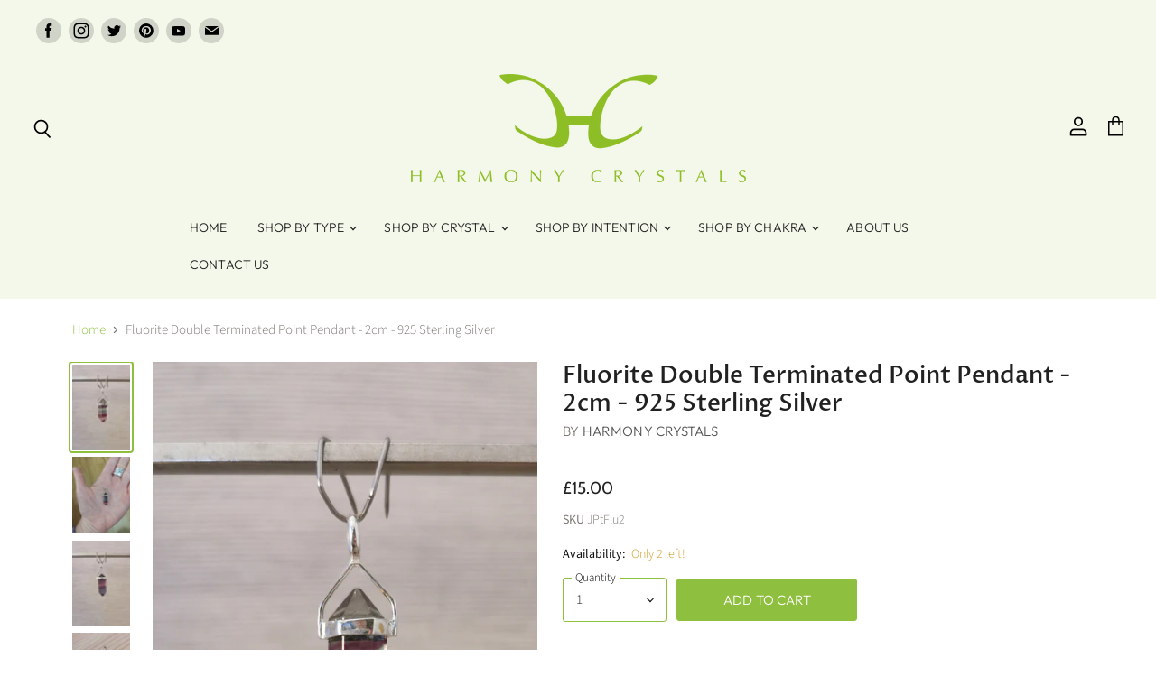

--- FILE ---
content_type: text/html; charset=utf-8
request_url: https://harmonycrystals.com/products/fluorite-double-terminated-point-pendant-set-in-sterling-silver-jptflu2
body_size: 31058
content:
<!doctype html>
<html class="no-js no-touch" lang="en">
  <head>
    <meta charset="utf-8">
    <meta http-equiv="X-UA-Compatible" content="IE=edge,chrome=1">
    <meta name="viewport" content="width=device-width,initial-scale=1" />

    <!-- Preconnect Domains -->
    <link rel="preconnect" href="https://cdn.shopify.com" crossorigin>
    <link rel="preconnect" href="https://fonts.shopify.com" crossorigin>
    <link rel="preconnect" href="https://monorail-edge.shopifysvc.com">

    
    

    <!-- Preload Assets -->
    <link rel="preload" href="//harmonycrystals.com/cdn/shop/t/10/assets/api.js?v=132404618003083448551765500474" as="script">

    
    
    
    <link rel="preload" href="//harmonycrystals.com/cdn/shop/t/10/assets/superstore.min.js?v=159058334564781351251765500474" as="script"><title>Fluorite Double Terminated Point Pendant - 2cm - 925 Sterling Silver — Harmony Crystals</title>

    
      <meta name="description" content="Fluorite Double Terminated Point Pendant - 2cm - 925 Sterling Silver Average Dimensions: L: 3.25cm (including bail) Crystal size: L: 2.1cm x W: 0.8cm Approximate Weight: 3.2g Please note that these photos are generic so are representative of what you will receive. If you&#39;d like to choose a specific one then just contac">
    

    

    
      <link rel="canonical" href="https://harmonycrystals.com/products/fluorite-double-terminated-point-pendant-set-in-sterling-silver-jptflu2" />
    

    
    















<meta property="og:site_name" content="Harmony Crystals">
<meta property="og:url" content="https://harmonycrystals.com/products/fluorite-double-terminated-point-pendant-set-in-sterling-silver-jptflu2">
<meta property="og:title" content="Fluorite Double Terminated Point Pendant - 2cm - 925 Sterling Silver">
<meta property="og:type" content="website">
<meta property="og:description" content="Fluorite Double Terminated Point Pendant - 2cm - 925 Sterling Silver Average Dimensions: L: 3.25cm (including bail) Crystal size: L: 2.1cm x W: 0.8cm Approximate Weight: 3.2g Please note that these photos are generic so are representative of what you will receive. If you&#39;d like to choose a specific one then just contac">




    
    
    

    
    
    <meta
      property="og:image"
      content="https://harmonycrystals.com/cdn/shop/products/JPtFlu2_1200x1799.jpg?v=1673702704"
    />
    <meta
      property="og:image:secure_url"
      content="https://harmonycrystals.com/cdn/shop/products/JPtFlu2_1200x1799.jpg?v=1673702704"
    />
    <meta property="og:image:width" content="1200" />
    <meta property="og:image:height" content="1799" />
    
    
    <meta property="og:image:alt" content="Social media image" />
  









  <meta name="twitter:site" content="@harmonycrystals">








<meta name="twitter:title" content="Fluorite Double Terminated Point Pendant - 2cm - 925 Sterling Silver">
<meta name="twitter:description" content="Fluorite Double Terminated Point Pendant - 2cm - 925 Sterling Silver Average Dimensions: L: 3.25cm (including bail) Crystal size: L: 2.1cm x W: 0.8cm Approximate Weight: 3.2g Please note that these photos are generic so are representative of what you will receive. If you&#39;d like to choose a specific one then just contac">


    
    
    
      
      
      <meta name="twitter:card" content="summary">
    
    
    <meta
      property="twitter:image"
      content="https://harmonycrystals.com/cdn/shop/products/JPtFlu2_1200x1200_crop_center.jpg?v=1673702704"
    />
    <meta property="twitter:image:width" content="1200" />
    <meta property="twitter:image:height" content="1200" />
    
    
    <meta property="twitter:image:alt" content="Social media image" />
  



    

    <link rel="preload" href="//harmonycrystals.com/cdn/fonts/outfit/outfit_n3.8c97ae4c4fac7c2ea467a6dc784857f4de7e0e37.woff2" as="font" crossorigin="anonymous">

    
      <link rel="preload" as="style" href="//harmonycrystals.com/cdn/shop/t/10/assets/theme.css?v=6352968330559813671767027569">
    

    <script>window.performance && window.performance.mark && window.performance.mark('shopify.content_for_header.start');</script><meta name="google-site-verification" content="G_1pd-w2LSVsdAsAZelO21zWnnZx-rfFgu5uK8RwM1g">
<meta id="shopify-digital-wallet" name="shopify-digital-wallet" content="/57000657059/digital_wallets/dialog">
<meta name="shopify-checkout-api-token" content="eed3991594673ea8bc314d302b2723b6">
<link rel="alternate" type="application/json+oembed" href="https://harmonycrystals.com/products/fluorite-double-terminated-point-pendant-set-in-sterling-silver-jptflu2.oembed">
<script async="async" src="/checkouts/internal/preloads.js?locale=en-GB"></script>
<link rel="preconnect" href="https://shop.app" crossorigin="anonymous">
<script async="async" src="https://shop.app/checkouts/internal/preloads.js?locale=en-GB&shop_id=57000657059" crossorigin="anonymous"></script>
<script id="apple-pay-shop-capabilities" type="application/json">{"shopId":57000657059,"countryCode":"GB","currencyCode":"GBP","merchantCapabilities":["supports3DS"],"merchantId":"gid:\/\/shopify\/Shop\/57000657059","merchantName":"Harmony Crystals","requiredBillingContactFields":["postalAddress","email"],"requiredShippingContactFields":["postalAddress","email"],"shippingType":"shipping","supportedNetworks":["visa","maestro","masterCard","discover","elo"],"total":{"type":"pending","label":"Harmony Crystals","amount":"1.00"},"shopifyPaymentsEnabled":true,"supportsSubscriptions":true}</script>
<script id="shopify-features" type="application/json">{"accessToken":"eed3991594673ea8bc314d302b2723b6","betas":["rich-media-storefront-analytics"],"domain":"harmonycrystals.com","predictiveSearch":true,"shopId":57000657059,"locale":"en"}</script>
<script>var Shopify = Shopify || {};
Shopify.shop = "harmony-crystals-uk.myshopify.com";
Shopify.locale = "en";
Shopify.currency = {"active":"GBP","rate":"1.0"};
Shopify.country = "GB";
Shopify.theme = {"name":"Copy of Superstore-v3.2.5","id":151175168163,"schema_name":"Superstore","schema_version":"3.2.5","theme_store_id":null,"role":"main"};
Shopify.theme.handle = "null";
Shopify.theme.style = {"id":null,"handle":null};
Shopify.cdnHost = "harmonycrystals.com/cdn";
Shopify.routes = Shopify.routes || {};
Shopify.routes.root = "/";</script>
<script type="module">!function(o){(o.Shopify=o.Shopify||{}).modules=!0}(window);</script>
<script>!function(o){function n(){var o=[];function n(){o.push(Array.prototype.slice.apply(arguments))}return n.q=o,n}var t=o.Shopify=o.Shopify||{};t.loadFeatures=n(),t.autoloadFeatures=n()}(window);</script>
<script>
  window.ShopifyPay = window.ShopifyPay || {};
  window.ShopifyPay.apiHost = "shop.app\/pay";
  window.ShopifyPay.redirectState = null;
</script>
<script id="shop-js-analytics" type="application/json">{"pageType":"product"}</script>
<script defer="defer" async type="module" src="//harmonycrystals.com/cdn/shopifycloud/shop-js/modules/v2/client.init-shop-cart-sync_BT-GjEfc.en.esm.js"></script>
<script defer="defer" async type="module" src="//harmonycrystals.com/cdn/shopifycloud/shop-js/modules/v2/chunk.common_D58fp_Oc.esm.js"></script>
<script defer="defer" async type="module" src="//harmonycrystals.com/cdn/shopifycloud/shop-js/modules/v2/chunk.modal_xMitdFEc.esm.js"></script>
<script type="module">
  await import("//harmonycrystals.com/cdn/shopifycloud/shop-js/modules/v2/client.init-shop-cart-sync_BT-GjEfc.en.esm.js");
await import("//harmonycrystals.com/cdn/shopifycloud/shop-js/modules/v2/chunk.common_D58fp_Oc.esm.js");
await import("//harmonycrystals.com/cdn/shopifycloud/shop-js/modules/v2/chunk.modal_xMitdFEc.esm.js");

  window.Shopify.SignInWithShop?.initShopCartSync?.({"fedCMEnabled":true,"windoidEnabled":true});

</script>
<script>
  window.Shopify = window.Shopify || {};
  if (!window.Shopify.featureAssets) window.Shopify.featureAssets = {};
  window.Shopify.featureAssets['shop-js'] = {"shop-cart-sync":["modules/v2/client.shop-cart-sync_DZOKe7Ll.en.esm.js","modules/v2/chunk.common_D58fp_Oc.esm.js","modules/v2/chunk.modal_xMitdFEc.esm.js"],"init-fed-cm":["modules/v2/client.init-fed-cm_B6oLuCjv.en.esm.js","modules/v2/chunk.common_D58fp_Oc.esm.js","modules/v2/chunk.modal_xMitdFEc.esm.js"],"shop-cash-offers":["modules/v2/client.shop-cash-offers_D2sdYoxE.en.esm.js","modules/v2/chunk.common_D58fp_Oc.esm.js","modules/v2/chunk.modal_xMitdFEc.esm.js"],"shop-login-button":["modules/v2/client.shop-login-button_QeVjl5Y3.en.esm.js","modules/v2/chunk.common_D58fp_Oc.esm.js","modules/v2/chunk.modal_xMitdFEc.esm.js"],"pay-button":["modules/v2/client.pay-button_DXTOsIq6.en.esm.js","modules/v2/chunk.common_D58fp_Oc.esm.js","modules/v2/chunk.modal_xMitdFEc.esm.js"],"shop-button":["modules/v2/client.shop-button_DQZHx9pm.en.esm.js","modules/v2/chunk.common_D58fp_Oc.esm.js","modules/v2/chunk.modal_xMitdFEc.esm.js"],"avatar":["modules/v2/client.avatar_BTnouDA3.en.esm.js"],"init-windoid":["modules/v2/client.init-windoid_CR1B-cfM.en.esm.js","modules/v2/chunk.common_D58fp_Oc.esm.js","modules/v2/chunk.modal_xMitdFEc.esm.js"],"init-shop-for-new-customer-accounts":["modules/v2/client.init-shop-for-new-customer-accounts_C_vY_xzh.en.esm.js","modules/v2/client.shop-login-button_QeVjl5Y3.en.esm.js","modules/v2/chunk.common_D58fp_Oc.esm.js","modules/v2/chunk.modal_xMitdFEc.esm.js"],"init-shop-email-lookup-coordinator":["modules/v2/client.init-shop-email-lookup-coordinator_BI7n9ZSv.en.esm.js","modules/v2/chunk.common_D58fp_Oc.esm.js","modules/v2/chunk.modal_xMitdFEc.esm.js"],"init-shop-cart-sync":["modules/v2/client.init-shop-cart-sync_BT-GjEfc.en.esm.js","modules/v2/chunk.common_D58fp_Oc.esm.js","modules/v2/chunk.modal_xMitdFEc.esm.js"],"shop-toast-manager":["modules/v2/client.shop-toast-manager_DiYdP3xc.en.esm.js","modules/v2/chunk.common_D58fp_Oc.esm.js","modules/v2/chunk.modal_xMitdFEc.esm.js"],"init-customer-accounts":["modules/v2/client.init-customer-accounts_D9ZNqS-Q.en.esm.js","modules/v2/client.shop-login-button_QeVjl5Y3.en.esm.js","modules/v2/chunk.common_D58fp_Oc.esm.js","modules/v2/chunk.modal_xMitdFEc.esm.js"],"init-customer-accounts-sign-up":["modules/v2/client.init-customer-accounts-sign-up_iGw4briv.en.esm.js","modules/v2/client.shop-login-button_QeVjl5Y3.en.esm.js","modules/v2/chunk.common_D58fp_Oc.esm.js","modules/v2/chunk.modal_xMitdFEc.esm.js"],"shop-follow-button":["modules/v2/client.shop-follow-button_CqMgW2wH.en.esm.js","modules/v2/chunk.common_D58fp_Oc.esm.js","modules/v2/chunk.modal_xMitdFEc.esm.js"],"checkout-modal":["modules/v2/client.checkout-modal_xHeaAweL.en.esm.js","modules/v2/chunk.common_D58fp_Oc.esm.js","modules/v2/chunk.modal_xMitdFEc.esm.js"],"shop-login":["modules/v2/client.shop-login_D91U-Q7h.en.esm.js","modules/v2/chunk.common_D58fp_Oc.esm.js","modules/v2/chunk.modal_xMitdFEc.esm.js"],"lead-capture":["modules/v2/client.lead-capture_BJmE1dJe.en.esm.js","modules/v2/chunk.common_D58fp_Oc.esm.js","modules/v2/chunk.modal_xMitdFEc.esm.js"],"payment-terms":["modules/v2/client.payment-terms_Ci9AEqFq.en.esm.js","modules/v2/chunk.common_D58fp_Oc.esm.js","modules/v2/chunk.modal_xMitdFEc.esm.js"]};
</script>
<script id="__st">var __st={"a":57000657059,"offset":0,"reqid":"76b2405a-4a35-42ce-abcf-40e6d5f3cce2-1769110587","pageurl":"harmonycrystals.com\/products\/fluorite-double-terminated-point-pendant-set-in-sterling-silver-jptflu2","u":"c4cb4cbb54ca","p":"product","rtyp":"product","rid":7349536948387};</script>
<script>window.ShopifyPaypalV4VisibilityTracking = true;</script>
<script id="captcha-bootstrap">!function(){'use strict';const t='contact',e='account',n='new_comment',o=[[t,t],['blogs',n],['comments',n],[t,'customer']],c=[[e,'customer_login'],[e,'guest_login'],[e,'recover_customer_password'],[e,'create_customer']],r=t=>t.map((([t,e])=>`form[action*='/${t}']:not([data-nocaptcha='true']) input[name='form_type'][value='${e}']`)).join(','),a=t=>()=>t?[...document.querySelectorAll(t)].map((t=>t.form)):[];function s(){const t=[...o],e=r(t);return a(e)}const i='password',u='form_key',d=['recaptcha-v3-token','g-recaptcha-response','h-captcha-response',i],f=()=>{try{return window.sessionStorage}catch{return}},m='__shopify_v',_=t=>t.elements[u];function p(t,e,n=!1){try{const o=window.sessionStorage,c=JSON.parse(o.getItem(e)),{data:r}=function(t){const{data:e,action:n}=t;return t[m]||n?{data:e,action:n}:{data:t,action:n}}(c);for(const[e,n]of Object.entries(r))t.elements[e]&&(t.elements[e].value=n);n&&o.removeItem(e)}catch(o){console.error('form repopulation failed',{error:o})}}const l='form_type',E='cptcha';function T(t){t.dataset[E]=!0}const w=window,h=w.document,L='Shopify',v='ce_forms',y='captcha';let A=!1;((t,e)=>{const n=(g='f06e6c50-85a8-45c8-87d0-21a2b65856fe',I='https://cdn.shopify.com/shopifycloud/storefront-forms-hcaptcha/ce_storefront_forms_captcha_hcaptcha.v1.5.2.iife.js',D={infoText:'Protected by hCaptcha',privacyText:'Privacy',termsText:'Terms'},(t,e,n)=>{const o=w[L][v],c=o.bindForm;if(c)return c(t,g,e,D).then(n);var r;o.q.push([[t,g,e,D],n]),r=I,A||(h.body.append(Object.assign(h.createElement('script'),{id:'captcha-provider',async:!0,src:r})),A=!0)});var g,I,D;w[L]=w[L]||{},w[L][v]=w[L][v]||{},w[L][v].q=[],w[L][y]=w[L][y]||{},w[L][y].protect=function(t,e){n(t,void 0,e),T(t)},Object.freeze(w[L][y]),function(t,e,n,w,h,L){const[v,y,A,g]=function(t,e,n){const i=e?o:[],u=t?c:[],d=[...i,...u],f=r(d),m=r(i),_=r(d.filter((([t,e])=>n.includes(e))));return[a(f),a(m),a(_),s()]}(w,h,L),I=t=>{const e=t.target;return e instanceof HTMLFormElement?e:e&&e.form},D=t=>v().includes(t);t.addEventListener('submit',(t=>{const e=I(t);if(!e)return;const n=D(e)&&!e.dataset.hcaptchaBound&&!e.dataset.recaptchaBound,o=_(e),c=g().includes(e)&&(!o||!o.value);(n||c)&&t.preventDefault(),c&&!n&&(function(t){try{if(!f())return;!function(t){const e=f();if(!e)return;const n=_(t);if(!n)return;const o=n.value;o&&e.removeItem(o)}(t);const e=Array.from(Array(32),(()=>Math.random().toString(36)[2])).join('');!function(t,e){_(t)||t.append(Object.assign(document.createElement('input'),{type:'hidden',name:u})),t.elements[u].value=e}(t,e),function(t,e){const n=f();if(!n)return;const o=[...t.querySelectorAll(`input[type='${i}']`)].map((({name:t})=>t)),c=[...d,...o],r={};for(const[a,s]of new FormData(t).entries())c.includes(a)||(r[a]=s);n.setItem(e,JSON.stringify({[m]:1,action:t.action,data:r}))}(t,e)}catch(e){console.error('failed to persist form',e)}}(e),e.submit())}));const S=(t,e)=>{t&&!t.dataset[E]&&(n(t,e.some((e=>e===t))),T(t))};for(const o of['focusin','change'])t.addEventListener(o,(t=>{const e=I(t);D(e)&&S(e,y())}));const B=e.get('form_key'),M=e.get(l),P=B&&M;t.addEventListener('DOMContentLoaded',(()=>{const t=y();if(P)for(const e of t)e.elements[l].value===M&&p(e,B);[...new Set([...A(),...v().filter((t=>'true'===t.dataset.shopifyCaptcha))])].forEach((e=>S(e,t)))}))}(h,new URLSearchParams(w.location.search),n,t,e,['guest_login'])})(!1,!0)}();</script>
<script integrity="sha256-4kQ18oKyAcykRKYeNunJcIwy7WH5gtpwJnB7kiuLZ1E=" data-source-attribution="shopify.loadfeatures" defer="defer" src="//harmonycrystals.com/cdn/shopifycloud/storefront/assets/storefront/load_feature-a0a9edcb.js" crossorigin="anonymous"></script>
<script crossorigin="anonymous" defer="defer" src="//harmonycrystals.com/cdn/shopifycloud/storefront/assets/shopify_pay/storefront-65b4c6d7.js?v=20250812"></script>
<script data-source-attribution="shopify.dynamic_checkout.dynamic.init">var Shopify=Shopify||{};Shopify.PaymentButton=Shopify.PaymentButton||{isStorefrontPortableWallets:!0,init:function(){window.Shopify.PaymentButton.init=function(){};var t=document.createElement("script");t.src="https://harmonycrystals.com/cdn/shopifycloud/portable-wallets/latest/portable-wallets.en.js",t.type="module",document.head.appendChild(t)}};
</script>
<script data-source-attribution="shopify.dynamic_checkout.buyer_consent">
  function portableWalletsHideBuyerConsent(e){var t=document.getElementById("shopify-buyer-consent"),n=document.getElementById("shopify-subscription-policy-button");t&&n&&(t.classList.add("hidden"),t.setAttribute("aria-hidden","true"),n.removeEventListener("click",e))}function portableWalletsShowBuyerConsent(e){var t=document.getElementById("shopify-buyer-consent"),n=document.getElementById("shopify-subscription-policy-button");t&&n&&(t.classList.remove("hidden"),t.removeAttribute("aria-hidden"),n.addEventListener("click",e))}window.Shopify?.PaymentButton&&(window.Shopify.PaymentButton.hideBuyerConsent=portableWalletsHideBuyerConsent,window.Shopify.PaymentButton.showBuyerConsent=portableWalletsShowBuyerConsent);
</script>
<script data-source-attribution="shopify.dynamic_checkout.cart.bootstrap">document.addEventListener("DOMContentLoaded",(function(){function t(){return document.querySelector("shopify-accelerated-checkout-cart, shopify-accelerated-checkout")}if(t())Shopify.PaymentButton.init();else{new MutationObserver((function(e,n){t()&&(Shopify.PaymentButton.init(),n.disconnect())})).observe(document.body,{childList:!0,subtree:!0})}}));
</script>
<script id='scb4127' type='text/javascript' async='' src='https://harmonycrystals.com/cdn/shopifycloud/privacy-banner/storefront-banner.js'></script><link id="shopify-accelerated-checkout-styles" rel="stylesheet" media="screen" href="https://harmonycrystals.com/cdn/shopifycloud/portable-wallets/latest/accelerated-checkout-backwards-compat.css" crossorigin="anonymous">
<style id="shopify-accelerated-checkout-cart">
        #shopify-buyer-consent {
  margin-top: 1em;
  display: inline-block;
  width: 100%;
}

#shopify-buyer-consent.hidden {
  display: none;
}

#shopify-subscription-policy-button {
  background: none;
  border: none;
  padding: 0;
  text-decoration: underline;
  font-size: inherit;
  cursor: pointer;
}

#shopify-subscription-policy-button::before {
  box-shadow: none;
}

      </style>

<script>window.performance && window.performance.mark && window.performance.mark('shopify.content_for_header.end');</script>

    <script>
      document.documentElement.className=document.documentElement.className.replace(/\bno-js\b/,'js');
      if(window.Shopify&&window.Shopify.designMode)document.documentElement.className+=' in-theme-editor';
      if(('ontouchstart' in window)||window.DocumentTouch&&document instanceof DocumentTouch)document.documentElement.className=document.documentElement.className.replace(/\bno-touch\b/,'has-touch');
    </script>

    <script src="//harmonycrystals.com/cdn/shop/t/10/assets/api.js?v=132404618003083448551765500474" defer></script>

    
      <link href="//harmonycrystals.com/cdn/shop/t/10/assets/theme.css?v=6352968330559813671767027569" rel="stylesheet" type="text/css" media="all" />
    

    

    
    <script>
      window.Theme = window.Theme || {};
      window.Theme.routes = {
        "root_url": "/",
        "account_url": "/account",
        "account_login_url": "https://harmonycrystals.com/customer_authentication/redirect?locale=en&region_country=GB",
        "account_logout_url": "/account/logout",
        "account_register_url": "https://shopify.com/57000657059/account?locale=en",
        "account_addresses_url": "/account/addresses",
        "collections_url": "/collections",
        "all_products_collection_url": "/collections/all",
        "search_url": "/search",
        "cart_url": "/cart",
        "cart_add_url": "/cart/add",
        "cart_change_url": "/cart/change",
        "cart_clear_url": "/cart/clear",
        "product_recommendations_url": "/recommendations/products",
      };
    </script>
    
    <meta name="google-site-verification" content="59jYJ3GgjSTa-72DG0znhXScbbJ9WWYmjPFhOKpNgcY" />
  <link href="https://monorail-edge.shopifysvc.com" rel="dns-prefetch">
<script>(function(){if ("sendBeacon" in navigator && "performance" in window) {try {var session_token_from_headers = performance.getEntriesByType('navigation')[0].serverTiming.find(x => x.name == '_s').description;} catch {var session_token_from_headers = undefined;}var session_cookie_matches = document.cookie.match(/_shopify_s=([^;]*)/);var session_token_from_cookie = session_cookie_matches && session_cookie_matches.length === 2 ? session_cookie_matches[1] : "";var session_token = session_token_from_headers || session_token_from_cookie || "";function handle_abandonment_event(e) {var entries = performance.getEntries().filter(function(entry) {return /monorail-edge.shopifysvc.com/.test(entry.name);});if (!window.abandonment_tracked && entries.length === 0) {window.abandonment_tracked = true;var currentMs = Date.now();var navigation_start = performance.timing.navigationStart;var payload = {shop_id: 57000657059,url: window.location.href,navigation_start,duration: currentMs - navigation_start,session_token,page_type: "product"};window.navigator.sendBeacon("https://monorail-edge.shopifysvc.com/v1/produce", JSON.stringify({schema_id: "online_store_buyer_site_abandonment/1.1",payload: payload,metadata: {event_created_at_ms: currentMs,event_sent_at_ms: currentMs}}));}}window.addEventListener('pagehide', handle_abandonment_event);}}());</script>
<script id="web-pixels-manager-setup">(function e(e,d,r,n,o){if(void 0===o&&(o={}),!Boolean(null===(a=null===(i=window.Shopify)||void 0===i?void 0:i.analytics)||void 0===a?void 0:a.replayQueue)){var i,a;window.Shopify=window.Shopify||{};var t=window.Shopify;t.analytics=t.analytics||{};var s=t.analytics;s.replayQueue=[],s.publish=function(e,d,r){return s.replayQueue.push([e,d,r]),!0};try{self.performance.mark("wpm:start")}catch(e){}var l=function(){var e={modern:/Edge?\/(1{2}[4-9]|1[2-9]\d|[2-9]\d{2}|\d{4,})\.\d+(\.\d+|)|Firefox\/(1{2}[4-9]|1[2-9]\d|[2-9]\d{2}|\d{4,})\.\d+(\.\d+|)|Chrom(ium|e)\/(9{2}|\d{3,})\.\d+(\.\d+|)|(Maci|X1{2}).+ Version\/(15\.\d+|(1[6-9]|[2-9]\d|\d{3,})\.\d+)([,.]\d+|)( \(\w+\)|)( Mobile\/\w+|) Safari\/|Chrome.+OPR\/(9{2}|\d{3,})\.\d+\.\d+|(CPU[ +]OS|iPhone[ +]OS|CPU[ +]iPhone|CPU IPhone OS|CPU iPad OS)[ +]+(15[._]\d+|(1[6-9]|[2-9]\d|\d{3,})[._]\d+)([._]\d+|)|Android:?[ /-](13[3-9]|1[4-9]\d|[2-9]\d{2}|\d{4,})(\.\d+|)(\.\d+|)|Android.+Firefox\/(13[5-9]|1[4-9]\d|[2-9]\d{2}|\d{4,})\.\d+(\.\d+|)|Android.+Chrom(ium|e)\/(13[3-9]|1[4-9]\d|[2-9]\d{2}|\d{4,})\.\d+(\.\d+|)|SamsungBrowser\/([2-9]\d|\d{3,})\.\d+/,legacy:/Edge?\/(1[6-9]|[2-9]\d|\d{3,})\.\d+(\.\d+|)|Firefox\/(5[4-9]|[6-9]\d|\d{3,})\.\d+(\.\d+|)|Chrom(ium|e)\/(5[1-9]|[6-9]\d|\d{3,})\.\d+(\.\d+|)([\d.]+$|.*Safari\/(?![\d.]+ Edge\/[\d.]+$))|(Maci|X1{2}).+ Version\/(10\.\d+|(1[1-9]|[2-9]\d|\d{3,})\.\d+)([,.]\d+|)( \(\w+\)|)( Mobile\/\w+|) Safari\/|Chrome.+OPR\/(3[89]|[4-9]\d|\d{3,})\.\d+\.\d+|(CPU[ +]OS|iPhone[ +]OS|CPU[ +]iPhone|CPU IPhone OS|CPU iPad OS)[ +]+(10[._]\d+|(1[1-9]|[2-9]\d|\d{3,})[._]\d+)([._]\d+|)|Android:?[ /-](13[3-9]|1[4-9]\d|[2-9]\d{2}|\d{4,})(\.\d+|)(\.\d+|)|Mobile Safari.+OPR\/([89]\d|\d{3,})\.\d+\.\d+|Android.+Firefox\/(13[5-9]|1[4-9]\d|[2-9]\d{2}|\d{4,})\.\d+(\.\d+|)|Android.+Chrom(ium|e)\/(13[3-9]|1[4-9]\d|[2-9]\d{2}|\d{4,})\.\d+(\.\d+|)|Android.+(UC? ?Browser|UCWEB|U3)[ /]?(15\.([5-9]|\d{2,})|(1[6-9]|[2-9]\d|\d{3,})\.\d+)\.\d+|SamsungBrowser\/(5\.\d+|([6-9]|\d{2,})\.\d+)|Android.+MQ{2}Browser\/(14(\.(9|\d{2,})|)|(1[5-9]|[2-9]\d|\d{3,})(\.\d+|))(\.\d+|)|K[Aa][Ii]OS\/(3\.\d+|([4-9]|\d{2,})\.\d+)(\.\d+|)/},d=e.modern,r=e.legacy,n=navigator.userAgent;return n.match(d)?"modern":n.match(r)?"legacy":"unknown"}(),u="modern"===l?"modern":"legacy",c=(null!=n?n:{modern:"",legacy:""})[u],f=function(e){return[e.baseUrl,"/wpm","/b",e.hashVersion,"modern"===e.buildTarget?"m":"l",".js"].join("")}({baseUrl:d,hashVersion:r,buildTarget:u}),m=function(e){var d=e.version,r=e.bundleTarget,n=e.surface,o=e.pageUrl,i=e.monorailEndpoint;return{emit:function(e){var a=e.status,t=e.errorMsg,s=(new Date).getTime(),l=JSON.stringify({metadata:{event_sent_at_ms:s},events:[{schema_id:"web_pixels_manager_load/3.1",payload:{version:d,bundle_target:r,page_url:o,status:a,surface:n,error_msg:t},metadata:{event_created_at_ms:s}}]});if(!i)return console&&console.warn&&console.warn("[Web Pixels Manager] No Monorail endpoint provided, skipping logging."),!1;try{return self.navigator.sendBeacon.bind(self.navigator)(i,l)}catch(e){}var u=new XMLHttpRequest;try{return u.open("POST",i,!0),u.setRequestHeader("Content-Type","text/plain"),u.send(l),!0}catch(e){return console&&console.warn&&console.warn("[Web Pixels Manager] Got an unhandled error while logging to Monorail."),!1}}}}({version:r,bundleTarget:l,surface:e.surface,pageUrl:self.location.href,monorailEndpoint:e.monorailEndpoint});try{o.browserTarget=l,function(e){var d=e.src,r=e.async,n=void 0===r||r,o=e.onload,i=e.onerror,a=e.sri,t=e.scriptDataAttributes,s=void 0===t?{}:t,l=document.createElement("script"),u=document.querySelector("head"),c=document.querySelector("body");if(l.async=n,l.src=d,a&&(l.integrity=a,l.crossOrigin="anonymous"),s)for(var f in s)if(Object.prototype.hasOwnProperty.call(s,f))try{l.dataset[f]=s[f]}catch(e){}if(o&&l.addEventListener("load",o),i&&l.addEventListener("error",i),u)u.appendChild(l);else{if(!c)throw new Error("Did not find a head or body element to append the script");c.appendChild(l)}}({src:f,async:!0,onload:function(){if(!function(){var e,d;return Boolean(null===(d=null===(e=window.Shopify)||void 0===e?void 0:e.analytics)||void 0===d?void 0:d.initialized)}()){var d=window.webPixelsManager.init(e)||void 0;if(d){var r=window.Shopify.analytics;r.replayQueue.forEach((function(e){var r=e[0],n=e[1],o=e[2];d.publishCustomEvent(r,n,o)})),r.replayQueue=[],r.publish=d.publishCustomEvent,r.visitor=d.visitor,r.initialized=!0}}},onerror:function(){return m.emit({status:"failed",errorMsg:"".concat(f," has failed to load")})},sri:function(e){var d=/^sha384-[A-Za-z0-9+/=]+$/;return"string"==typeof e&&d.test(e)}(c)?c:"",scriptDataAttributes:o}),m.emit({status:"loading"})}catch(e){m.emit({status:"failed",errorMsg:(null==e?void 0:e.message)||"Unknown error"})}}})({shopId: 57000657059,storefrontBaseUrl: "https://harmonycrystals.com",extensionsBaseUrl: "https://extensions.shopifycdn.com/cdn/shopifycloud/web-pixels-manager",monorailEndpoint: "https://monorail-edge.shopifysvc.com/unstable/produce_batch",surface: "storefront-renderer",enabledBetaFlags: ["2dca8a86"],webPixelsConfigList: [{"id":"708673699","configuration":"{\"config\":\"{\\\"pixel_id\\\":\\\"GT-W6B3R6F\\\",\\\"target_country\\\":\\\"GB\\\",\\\"gtag_events\\\":[{\\\"type\\\":\\\"view_item\\\",\\\"action_label\\\":\\\"MC-PE73E8L92X\\\"},{\\\"type\\\":\\\"purchase\\\",\\\"action_label\\\":\\\"MC-PE73E8L92X\\\"},{\\\"type\\\":\\\"page_view\\\",\\\"action_label\\\":\\\"MC-PE73E8L92X\\\"}],\\\"enable_monitoring_mode\\\":false}\"}","eventPayloadVersion":"v1","runtimeContext":"OPEN","scriptVersion":"b2a88bafab3e21179ed38636efcd8a93","type":"APP","apiClientId":1780363,"privacyPurposes":[],"dataSharingAdjustments":{"protectedCustomerApprovalScopes":["read_customer_address","read_customer_email","read_customer_name","read_customer_personal_data","read_customer_phone"]}},{"id":"329056419","configuration":"{\"pixel_id\":\"1163404457757196\",\"pixel_type\":\"facebook_pixel\",\"metaapp_system_user_token\":\"-\"}","eventPayloadVersion":"v1","runtimeContext":"OPEN","scriptVersion":"ca16bc87fe92b6042fbaa3acc2fbdaa6","type":"APP","apiClientId":2329312,"privacyPurposes":["ANALYTICS","MARKETING","SALE_OF_DATA"],"dataSharingAdjustments":{"protectedCustomerApprovalScopes":["read_customer_address","read_customer_email","read_customer_name","read_customer_personal_data","read_customer_phone"]}},{"id":"131465379","eventPayloadVersion":"v1","runtimeContext":"LAX","scriptVersion":"1","type":"CUSTOM","privacyPurposes":["ANALYTICS"],"name":"Google Analytics tag (migrated)"},{"id":"shopify-app-pixel","configuration":"{}","eventPayloadVersion":"v1","runtimeContext":"STRICT","scriptVersion":"0450","apiClientId":"shopify-pixel","type":"APP","privacyPurposes":["ANALYTICS","MARKETING"]},{"id":"shopify-custom-pixel","eventPayloadVersion":"v1","runtimeContext":"LAX","scriptVersion":"0450","apiClientId":"shopify-pixel","type":"CUSTOM","privacyPurposes":["ANALYTICS","MARKETING"]}],isMerchantRequest: false,initData: {"shop":{"name":"Harmony Crystals","paymentSettings":{"currencyCode":"GBP"},"myshopifyDomain":"harmony-crystals-uk.myshopify.com","countryCode":"GB","storefrontUrl":"https:\/\/harmonycrystals.com"},"customer":null,"cart":null,"checkout":null,"productVariants":[{"price":{"amount":15.0,"currencyCode":"GBP"},"product":{"title":"Fluorite Double Terminated Point Pendant - 2cm - 925 Sterling Silver","vendor":"Harmony Crystals","id":"7349536948387","untranslatedTitle":"Fluorite Double Terminated Point Pendant - 2cm - 925 Sterling Silver","url":"\/products\/fluorite-double-terminated-point-pendant-set-in-sterling-silver-jptflu2","type":"Pendant"},"id":"41747467567267","image":{"src":"\/\/harmonycrystals.com\/cdn\/shop\/products\/JPtFlu2.jpg?v=1673702704"},"sku":"JPtFlu2","title":"Default Title","untranslatedTitle":"Default Title"}],"purchasingCompany":null},},"https://harmonycrystals.com/cdn","fcfee988w5aeb613cpc8e4bc33m6693e112",{"modern":"","legacy":""},{"shopId":"57000657059","storefrontBaseUrl":"https:\/\/harmonycrystals.com","extensionBaseUrl":"https:\/\/extensions.shopifycdn.com\/cdn\/shopifycloud\/web-pixels-manager","surface":"storefront-renderer","enabledBetaFlags":"[\"2dca8a86\"]","isMerchantRequest":"false","hashVersion":"fcfee988w5aeb613cpc8e4bc33m6693e112","publish":"custom","events":"[[\"page_viewed\",{}],[\"product_viewed\",{\"productVariant\":{\"price\":{\"amount\":15.0,\"currencyCode\":\"GBP\"},\"product\":{\"title\":\"Fluorite Double Terminated Point Pendant - 2cm - 925 Sterling Silver\",\"vendor\":\"Harmony Crystals\",\"id\":\"7349536948387\",\"untranslatedTitle\":\"Fluorite Double Terminated Point Pendant - 2cm - 925 Sterling Silver\",\"url\":\"\/products\/fluorite-double-terminated-point-pendant-set-in-sterling-silver-jptflu2\",\"type\":\"Pendant\"},\"id\":\"41747467567267\",\"image\":{\"src\":\"\/\/harmonycrystals.com\/cdn\/shop\/products\/JPtFlu2.jpg?v=1673702704\"},\"sku\":\"JPtFlu2\",\"title\":\"Default Title\",\"untranslatedTitle\":\"Default Title\"}}]]"});</script><script>
  window.ShopifyAnalytics = window.ShopifyAnalytics || {};
  window.ShopifyAnalytics.meta = window.ShopifyAnalytics.meta || {};
  window.ShopifyAnalytics.meta.currency = 'GBP';
  var meta = {"product":{"id":7349536948387,"gid":"gid:\/\/shopify\/Product\/7349536948387","vendor":"Harmony Crystals","type":"Pendant","handle":"fluorite-double-terminated-point-pendant-set-in-sterling-silver-jptflu2","variants":[{"id":41747467567267,"price":1500,"name":"Fluorite Double Terminated Point Pendant - 2cm - 925 Sterling Silver","public_title":null,"sku":"JPtFlu2"}],"remote":false},"page":{"pageType":"product","resourceType":"product","resourceId":7349536948387,"requestId":"76b2405a-4a35-42ce-abcf-40e6d5f3cce2-1769110587"}};
  for (var attr in meta) {
    window.ShopifyAnalytics.meta[attr] = meta[attr];
  }
</script>
<script class="analytics">
  (function () {
    var customDocumentWrite = function(content) {
      var jquery = null;

      if (window.jQuery) {
        jquery = window.jQuery;
      } else if (window.Checkout && window.Checkout.$) {
        jquery = window.Checkout.$;
      }

      if (jquery) {
        jquery('body').append(content);
      }
    };

    var hasLoggedConversion = function(token) {
      if (token) {
        return document.cookie.indexOf('loggedConversion=' + token) !== -1;
      }
      return false;
    }

    var setCookieIfConversion = function(token) {
      if (token) {
        var twoMonthsFromNow = new Date(Date.now());
        twoMonthsFromNow.setMonth(twoMonthsFromNow.getMonth() + 2);

        document.cookie = 'loggedConversion=' + token + '; expires=' + twoMonthsFromNow;
      }
    }

    var trekkie = window.ShopifyAnalytics.lib = window.trekkie = window.trekkie || [];
    if (trekkie.integrations) {
      return;
    }
    trekkie.methods = [
      'identify',
      'page',
      'ready',
      'track',
      'trackForm',
      'trackLink'
    ];
    trekkie.factory = function(method) {
      return function() {
        var args = Array.prototype.slice.call(arguments);
        args.unshift(method);
        trekkie.push(args);
        return trekkie;
      };
    };
    for (var i = 0; i < trekkie.methods.length; i++) {
      var key = trekkie.methods[i];
      trekkie[key] = trekkie.factory(key);
    }
    trekkie.load = function(config) {
      trekkie.config = config || {};
      trekkie.config.initialDocumentCookie = document.cookie;
      var first = document.getElementsByTagName('script')[0];
      var script = document.createElement('script');
      script.type = 'text/javascript';
      script.onerror = function(e) {
        var scriptFallback = document.createElement('script');
        scriptFallback.type = 'text/javascript';
        scriptFallback.onerror = function(error) {
                var Monorail = {
      produce: function produce(monorailDomain, schemaId, payload) {
        var currentMs = new Date().getTime();
        var event = {
          schema_id: schemaId,
          payload: payload,
          metadata: {
            event_created_at_ms: currentMs,
            event_sent_at_ms: currentMs
          }
        };
        return Monorail.sendRequest("https://" + monorailDomain + "/v1/produce", JSON.stringify(event));
      },
      sendRequest: function sendRequest(endpointUrl, payload) {
        // Try the sendBeacon API
        if (window && window.navigator && typeof window.navigator.sendBeacon === 'function' && typeof window.Blob === 'function' && !Monorail.isIos12()) {
          var blobData = new window.Blob([payload], {
            type: 'text/plain'
          });

          if (window.navigator.sendBeacon(endpointUrl, blobData)) {
            return true;
          } // sendBeacon was not successful

        } // XHR beacon

        var xhr = new XMLHttpRequest();

        try {
          xhr.open('POST', endpointUrl);
          xhr.setRequestHeader('Content-Type', 'text/plain');
          xhr.send(payload);
        } catch (e) {
          console.log(e);
        }

        return false;
      },
      isIos12: function isIos12() {
        return window.navigator.userAgent.lastIndexOf('iPhone; CPU iPhone OS 12_') !== -1 || window.navigator.userAgent.lastIndexOf('iPad; CPU OS 12_') !== -1;
      }
    };
    Monorail.produce('monorail-edge.shopifysvc.com',
      'trekkie_storefront_load_errors/1.1',
      {shop_id: 57000657059,
      theme_id: 151175168163,
      app_name: "storefront",
      context_url: window.location.href,
      source_url: "//harmonycrystals.com/cdn/s/trekkie.storefront.46a754ac07d08c656eb845cfbf513dd9a18d4ced.min.js"});

        };
        scriptFallback.async = true;
        scriptFallback.src = '//harmonycrystals.com/cdn/s/trekkie.storefront.46a754ac07d08c656eb845cfbf513dd9a18d4ced.min.js';
        first.parentNode.insertBefore(scriptFallback, first);
      };
      script.async = true;
      script.src = '//harmonycrystals.com/cdn/s/trekkie.storefront.46a754ac07d08c656eb845cfbf513dd9a18d4ced.min.js';
      first.parentNode.insertBefore(script, first);
    };
    trekkie.load(
      {"Trekkie":{"appName":"storefront","development":false,"defaultAttributes":{"shopId":57000657059,"isMerchantRequest":null,"themeId":151175168163,"themeCityHash":"8355871561479574292","contentLanguage":"en","currency":"GBP","eventMetadataId":"9abcc262-d6d5-4efb-968a-4caae22f22e0"},"isServerSideCookieWritingEnabled":true,"monorailRegion":"shop_domain","enabledBetaFlags":["65f19447"]},"Session Attribution":{},"S2S":{"facebookCapiEnabled":false,"source":"trekkie-storefront-renderer","apiClientId":580111}}
    );

    var loaded = false;
    trekkie.ready(function() {
      if (loaded) return;
      loaded = true;

      window.ShopifyAnalytics.lib = window.trekkie;

      var originalDocumentWrite = document.write;
      document.write = customDocumentWrite;
      try { window.ShopifyAnalytics.merchantGoogleAnalytics.call(this); } catch(error) {};
      document.write = originalDocumentWrite;

      window.ShopifyAnalytics.lib.page(null,{"pageType":"product","resourceType":"product","resourceId":7349536948387,"requestId":"76b2405a-4a35-42ce-abcf-40e6d5f3cce2-1769110587","shopifyEmitted":true});

      var match = window.location.pathname.match(/checkouts\/(.+)\/(thank_you|post_purchase)/)
      var token = match? match[1]: undefined;
      if (!hasLoggedConversion(token)) {
        setCookieIfConversion(token);
        window.ShopifyAnalytics.lib.track("Viewed Product",{"currency":"GBP","variantId":41747467567267,"productId":7349536948387,"productGid":"gid:\/\/shopify\/Product\/7349536948387","name":"Fluorite Double Terminated Point Pendant - 2cm - 925 Sterling Silver","price":"15.00","sku":"JPtFlu2","brand":"Harmony Crystals","variant":null,"category":"Pendant","nonInteraction":true,"remote":false},undefined,undefined,{"shopifyEmitted":true});
      window.ShopifyAnalytics.lib.track("monorail:\/\/trekkie_storefront_viewed_product\/1.1",{"currency":"GBP","variantId":41747467567267,"productId":7349536948387,"productGid":"gid:\/\/shopify\/Product\/7349536948387","name":"Fluorite Double Terminated Point Pendant - 2cm - 925 Sterling Silver","price":"15.00","sku":"JPtFlu2","brand":"Harmony Crystals","variant":null,"category":"Pendant","nonInteraction":true,"remote":false,"referer":"https:\/\/harmonycrystals.com\/products\/fluorite-double-terminated-point-pendant-set-in-sterling-silver-jptflu2"});
      }
    });


        var eventsListenerScript = document.createElement('script');
        eventsListenerScript.async = true;
        eventsListenerScript.src = "//harmonycrystals.com/cdn/shopifycloud/storefront/assets/shop_events_listener-3da45d37.js";
        document.getElementsByTagName('head')[0].appendChild(eventsListenerScript);

})();</script>
  <script>
  if (!window.ga || (window.ga && typeof window.ga !== 'function')) {
    window.ga = function ga() {
      (window.ga.q = window.ga.q || []).push(arguments);
      if (window.Shopify && window.Shopify.analytics && typeof window.Shopify.analytics.publish === 'function') {
        window.Shopify.analytics.publish("ga_stub_called", {}, {sendTo: "google_osp_migration"});
      }
      console.error("Shopify's Google Analytics stub called with:", Array.from(arguments), "\nSee https://help.shopify.com/manual/promoting-marketing/pixels/pixel-migration#google for more information.");
    };
    if (window.Shopify && window.Shopify.analytics && typeof window.Shopify.analytics.publish === 'function') {
      window.Shopify.analytics.publish("ga_stub_initialized", {}, {sendTo: "google_osp_migration"});
    }
  }
</script>
<script
  defer
  src="https://harmonycrystals.com/cdn/shopifycloud/perf-kit/shopify-perf-kit-3.0.4.min.js"
  data-application="storefront-renderer"
  data-shop-id="57000657059"
  data-render-region="gcp-us-central1"
  data-page-type="product"
  data-theme-instance-id="151175168163"
  data-theme-name="Superstore"
  data-theme-version="3.2.5"
  data-monorail-region="shop_domain"
  data-resource-timing-sampling-rate="10"
  data-shs="true"
  data-shs-beacon="true"
  data-shs-export-with-fetch="true"
  data-shs-logs-sample-rate="1"
  data-shs-beacon-endpoint="https://harmonycrystals.com/api/collect"
></script>
</head>

  <body
    
    class="template-product"
    
      data-instant-allow-query-string
    
  >
    <a class="skip-to-main" href="#site-main">Skip to content</a>
    <div id="shopify-section-static-announcement" class="shopify-section site-announcement"><script
  type="application/json"
  data-section-id="static-announcement"
  data-section-type="static-announcement">
</script>









  
    <div
      class="
        announcement-bar
        
      "
      style="
        color: #f4f8eb;
        background: #f4f8eb;
      ">
      

      
        <div class="announcement-bar-text">
          <div class="social-icons social-icons-dark-light">
<a class="social-link social-link-facebook" title="Facebook" href="https://www.facebook.com/HarmonyCrystals/" target="_blank">
<svg aria-hidden="true" focusable="false" role="presentation" xmlns="http://www.w3.org/2000/svg" width="28" height="28" viewbox="0 0 28 28">      <path fill="currentColor" fill-rule="evenodd" d="M16.913 13.919h-2.17v7.907h-3.215V13.92H10v-2.794h1.528V9.316c0-1.294.601-3.316 3.245-3.316l2.38.01V8.72h-1.728c-.282 0-.68.145-.68.762v1.642h2.449l-.281 2.794z"></path>    </svg>
<span class="visually-hidden">Find us on Facebook</span>
</a>

<a class="social-link social-link-instagram" title="Instagram" href="https://instagram.com/harmonycrystals" target="_blank">
<svg aria-hidden="true" focusable="false" role="presentation" xmlns="http://www.w3.org/2000/svg" width="28" height="28" viewbox="0 0 28 28">      <path fill="currentColor" fill-rule="evenodd" d="M13.99734212 5.50536055c-2.30775185 0-2.59712311.0097771-3.5034532.05111062-.9044412.0412661-1.52214209.18482087-2.06266832.39479248-.55877426.21705158-1.03264964.5074651-1.50504089.97963151-.47239125.47216641-.76294307.94581624-.980098 1.50432454-.2100716.54023525-.35369473 1.15764213-.39498048 2.06165285C5.50974803 11.40277126 5.5 11.69200479 5.5 13.99865823c0 2.30661977.00974802 2.59585327.05110123 3.50175197.04128575.9040107.18490888 1.5214176.39498048 2.0616529.21715493.5585083.50770675 1.0321581.980098 1.5043582.47239125.4721664.94626663.7625799 1.50504089.9796315.54052623.2099379 1.15822712.3535264 2.06266832.3947588.90633009.0413335 1.19570135.0511106 3.5034532.0511106 2.30771808 0 2.59708938-.0097771 3.50341948-.0511106.9044412-.0412324 1.5221421-.1848209 2.0626346-.3947588.5587742-.2170516 1.0326496-.5074651 1.5050746-.9796315.4723912-.4722001.7629431-.9458499.980098-1.5043582.2100379-.5402353.3536947-1.1576422.3949467-2.0616529.0413532-.9058987.051135-1.1951322.051135-3.50175197 0-2.30665344-.0097818-2.59588697-.051135-3.50178568-.041252-.90401072-.1849088-1.5214176-.3949467-2.06165285-.2171549-.5585083-.5077068-1.03215813-.980098-1.50432454-.472425-.4721664-.9463004-.76257993-1.5050746-.97963151-.5404925-.20997161-1.1581934-.35352638-2.0626346-.39479248-.9063301-.04133353-1.1957014-.05111062-3.50341948-.05111062zm0 1.53035185c2.26886098 0 2.53762308.00863082 3.43363168.04949234.8284809.03779354 1.2784078.17615634 1.5778307.29243638.3966332.15407358.6796969.33815274.9770285.6353428.2973653.29719007.4814984.58015278.6356454.97656353.1163691.29928035.2547978.74899315.2925756 1.57707964.040881.89558219.0495496 1.16421638.0495496 3.43203114 0 2.26778107-.0086686 2.53641527-.0495496 3.43199747-.0377778.8280865-.1762065 1.2777993-.2925756 1.5770796-.154147.3964445-.3382801.6793735-.6356454.9765635-.2973316.2972238-.5803953.4812693-.9770285.6353428-.2994229.1163138-.7493498.2546766-1.5778307.2924364-.8958737.0408615-1.1646021.0495261-3.43363168.0495261-2.26906333 0-2.53775799-.0086646-3.43366545-.0495261-.82848082-.0377598-1.27840777-.1761226-1.57783063-.2924364-.39663325-.1540735-.67969697-.338119-.97706229-.6353428-.29733158-.29719-.4814984-.580119-.63561162-.9765635-.11636914-.2992803-.25479782-.7489931-.29260936-1.5770796-.04088098-.8955822-.04951591-1.1642164-.04951591-3.43199747 0-2.26781476.00863493-2.53644895.04951591-3.43203114.03781154-.82808649.17624022-1.27779929.29260936-1.57707964.15411322-.39641075.33828004-.67937346.63561162-.97656353.29736532-.29719006.58042904-.48126922.97706229-.6353428.29942286-.11628004.74934981-.25464284 1.57783063-.29243638.89600865-.04086152 1.16477077-.04949234 3.43366545-.04949234z"></path>      <path fill="currentColor" fill-rule="evenodd" d="M13.99734212 16.829735c-1.56433856 0-2.83245862-1.2675165-2.83245862-2.83107677 0-1.56359398 1.26812006-2.83111046 2.83245862-2.83111046 1.56430478 0 2.83242488 1.26751648 2.83242488 2.83111046 0 1.56356027-1.2681201 2.83107677-2.83242488 2.83107677zm0-7.19250537c-2.40992058 0-4.36350548 1.95265506-4.36350548 4.3614286 0 2.40873987 1.9535849 4.36139487 4.36350548 4.36139487 2.40988688 0 4.36347178-1.952655 4.36347178-4.36139487 0-2.40877354-1.9535849-4.3614286-4.36347178-4.3614286z"></path>      <path fill="currentColor" fill-rule="evenodd" d="M19.5529061 9.46491671c0 .56289113-.4565381 1.01917819-1.0196973 1.01917819-.5631254 0-1.0196635-.45628706-1.0196635-1.01917819 0-.56289114.4565381-1.0191782 1.0196635-1.0191782.5631592 0 1.0196973.45628706 1.0196973 1.0191782z"></path>    </svg>
<span class="visually-hidden">Find us on Instagram</span>
</a>

<a class="social-link social-link-twitter" title="Twitter" href="https://twitter.com/harmonycrystals" target="_blank">
<svg aria-hidden="true" focusable="false" role="presentation" xmlns="http://www.w3.org/2000/svg" width="28" height="28" viewbox="0 0 28 28">      <path fill="currentColor" fill-rule="evenodd" d="M20.218 9.925a3.083 3.083 0 0 0 1.351-1.7 6.156 6.156 0 0 1-1.952.746 3.074 3.074 0 0 0-5.238 2.804 8.727 8.727 0 0 1-6.336-3.212 3.073 3.073 0 0 0 .951 4.104 3.062 3.062 0 0 1-1.392-.385v.039c0 1.49 1.06 2.732 2.466 3.014a3.078 3.078 0 0 1-1.389.053 3.077 3.077 0 0 0 2.872 2.135A6.168 6.168 0 0 1 7 18.795a8.7 8.7 0 0 0 4.712 1.382c5.654 0 8.746-4.685 8.746-8.747 0-.133-.003-.265-.009-.397a6.248 6.248 0 0 0 1.534-1.592 6.146 6.146 0 0 1-1.765.484z"></path>    </svg>
<span class="visually-hidden">Find us on Twitter</span>
</a>


<a class="social-link social-link-pinterest" title="Pinterest" href="https://pinterest.com/harmonycrystals" target="_blank">
<svg aria-hidden="true" focusable="false" role="presentation" xmlns="http://www.w3.org/2000/svg" width="28" height="28" viewbox="0 0 28 28">      <path fill="currentColor" fill-rule="evenodd" d="M13.914 6a7.913 7.913 0 0 0-2.885 15.281c-.07-.626-.132-1.586.028-2.27.144-.618.928-3.933.928-3.933s-.238-.475-.238-1.175c0-1.098.64-1.922 1.433-1.922.675 0 1 .507 1 1.115 0 .68-.43 1.694-.654 2.634-.188.789.395 1.43 1.172 1.43 1.405 0 2.487-1.482 2.487-3.622 0-1.894-1.361-3.219-3.306-3.219-2.251 0-3.571 1.689-3.571 3.434 0 .68.26 1.409.587 1.805.065.08.074.149.056.228-.06.25-.194.787-.22.897-.035.144-.114.176-.266.106-.987-.46-1.606-1.905-1.606-3.066 0-2.497 1.814-4.787 5.23-4.787 2.744 0 4.878 1.955 4.878 4.57 0 2.726-1.72 4.922-4.108 4.922-.801 0-1.555-.418-1.813-.91l-.495 1.88c-.178.688-.66 1.55-.983 2.075a7.914 7.914 0 0 0 10.258-7.56 7.914 7.914 0 0 0-7.913-7.912V6z"></path>    </svg>
<span class="visually-hidden">Find us on Pinterest</span>
</a>





<a class="social-link social-link-youtube" title="Youtube" href="https://www.youtube.com/harmonycrystals" target="_blank">
<svg aria-hidden="true" focusable="false" role="presentation" xmlns="http://www.w3.org/2000/svg" width="28" height="28" viewbox="0 0 28 28">      <path fill="currentColor" fill-rule="evenodd" d="M11.958 16.23v-4.22l4.058 2.117-4.058 2.102zm8.91-4.951s-.147-1.035-.597-1.491c-.571-.598-1.211-.601-1.505-.636C16.664 9 13.512 9 13.512 9h-.006s-3.153 0-5.254.152c-.294.035-.934.038-1.505.636-.45.456-.597 1.49-.597 1.49S6 12.495 6 13.71v1.14c0 1.215.15 2.43.15 2.43s.147 1.035.597 1.49c.571.599 1.322.58 1.656.643 1.201.115 5.106.15 5.106.15s3.155-.004 5.257-.156c.294-.035.934-.038 1.505-.636.45-.456.597-1.49.597-1.49s.15-1.216.15-2.431v-1.14c0-1.215-.15-2.43-.15-2.43z"></path>    </svg>
<span class="visually-hidden">Find us on Youtube</span>
</a>


      
      
<a class="social-link social-link-email" title="E-mail" href="mailto:mail@harmonycrystals.com" target="_blank">
<svg aria-hidden="true" focusable="false" role="presentation" xmlns="http://www.w3.org/2000/svg" width="28" height="28" viewbox="0 0 28 28">      <path fill="currentColor" fill-rule="evenodd" d="M21.924 9H7.076l7.424 5.372L21.924 9zM14.5 15.891L7 10.449v8.347h15v-8.347l-7.5 5.442z"></path>    </svg>
<span class="visually-hidden">Find us on E-mail</span>
</a>

</div>
        </div>
      

      <div class="announcement-bar-text-mobile">
        
          <div class="social-icons social-icons-dark-light">
<a class="social-link social-link-facebook" title="Facebook" href="https://www.facebook.com/HarmonyCrystals/" target="_blank">
<svg aria-hidden="true" focusable="false" role="presentation" xmlns="http://www.w3.org/2000/svg" width="28" height="28" viewbox="0 0 28 28">      <path fill="currentColor" fill-rule="evenodd" d="M16.913 13.919h-2.17v7.907h-3.215V13.92H10v-2.794h1.528V9.316c0-1.294.601-3.316 3.245-3.316l2.38.01V8.72h-1.728c-.282 0-.68.145-.68.762v1.642h2.449l-.281 2.794z"></path>    </svg>
<span class="visually-hidden">Find us on Facebook</span>
</a>

<a class="social-link social-link-instagram" title="Instagram" href="https://instagram.com/harmonycrystals" target="_blank">
<svg aria-hidden="true" focusable="false" role="presentation" xmlns="http://www.w3.org/2000/svg" width="28" height="28" viewbox="0 0 28 28">      <path fill="currentColor" fill-rule="evenodd" d="M13.99734212 5.50536055c-2.30775185 0-2.59712311.0097771-3.5034532.05111062-.9044412.0412661-1.52214209.18482087-2.06266832.39479248-.55877426.21705158-1.03264964.5074651-1.50504089.97963151-.47239125.47216641-.76294307.94581624-.980098 1.50432454-.2100716.54023525-.35369473 1.15764213-.39498048 2.06165285C5.50974803 11.40277126 5.5 11.69200479 5.5 13.99865823c0 2.30661977.00974802 2.59585327.05110123 3.50175197.04128575.9040107.18490888 1.5214176.39498048 2.0616529.21715493.5585083.50770675 1.0321581.980098 1.5043582.47239125.4721664.94626663.7625799 1.50504089.9796315.54052623.2099379 1.15822712.3535264 2.06266832.3947588.90633009.0413335 1.19570135.0511106 3.5034532.0511106 2.30771808 0 2.59708938-.0097771 3.50341948-.0511106.9044412-.0412324 1.5221421-.1848209 2.0626346-.3947588.5587742-.2170516 1.0326496-.5074651 1.5050746-.9796315.4723912-.4722001.7629431-.9458499.980098-1.5043582.2100379-.5402353.3536947-1.1576422.3949467-2.0616529.0413532-.9058987.051135-1.1951322.051135-3.50175197 0-2.30665344-.0097818-2.59588697-.051135-3.50178568-.041252-.90401072-.1849088-1.5214176-.3949467-2.06165285-.2171549-.5585083-.5077068-1.03215813-.980098-1.50432454-.472425-.4721664-.9463004-.76257993-1.5050746-.97963151-.5404925-.20997161-1.1581934-.35352638-2.0626346-.39479248-.9063301-.04133353-1.1957014-.05111062-3.50341948-.05111062zm0 1.53035185c2.26886098 0 2.53762308.00863082 3.43363168.04949234.8284809.03779354 1.2784078.17615634 1.5778307.29243638.3966332.15407358.6796969.33815274.9770285.6353428.2973653.29719007.4814984.58015278.6356454.97656353.1163691.29928035.2547978.74899315.2925756 1.57707964.040881.89558219.0495496 1.16421638.0495496 3.43203114 0 2.26778107-.0086686 2.53641527-.0495496 3.43199747-.0377778.8280865-.1762065 1.2777993-.2925756 1.5770796-.154147.3964445-.3382801.6793735-.6356454.9765635-.2973316.2972238-.5803953.4812693-.9770285.6353428-.2994229.1163138-.7493498.2546766-1.5778307.2924364-.8958737.0408615-1.1646021.0495261-3.43363168.0495261-2.26906333 0-2.53775799-.0086646-3.43366545-.0495261-.82848082-.0377598-1.27840777-.1761226-1.57783063-.2924364-.39663325-.1540735-.67969697-.338119-.97706229-.6353428-.29733158-.29719-.4814984-.580119-.63561162-.9765635-.11636914-.2992803-.25479782-.7489931-.29260936-1.5770796-.04088098-.8955822-.04951591-1.1642164-.04951591-3.43199747 0-2.26781476.00863493-2.53644895.04951591-3.43203114.03781154-.82808649.17624022-1.27779929.29260936-1.57707964.15411322-.39641075.33828004-.67937346.63561162-.97656353.29736532-.29719006.58042904-.48126922.97706229-.6353428.29942286-.11628004.74934981-.25464284 1.57783063-.29243638.89600865-.04086152 1.16477077-.04949234 3.43366545-.04949234z"></path>      <path fill="currentColor" fill-rule="evenodd" d="M13.99734212 16.829735c-1.56433856 0-2.83245862-1.2675165-2.83245862-2.83107677 0-1.56359398 1.26812006-2.83111046 2.83245862-2.83111046 1.56430478 0 2.83242488 1.26751648 2.83242488 2.83111046 0 1.56356027-1.2681201 2.83107677-2.83242488 2.83107677zm0-7.19250537c-2.40992058 0-4.36350548 1.95265506-4.36350548 4.3614286 0 2.40873987 1.9535849 4.36139487 4.36350548 4.36139487 2.40988688 0 4.36347178-1.952655 4.36347178-4.36139487 0-2.40877354-1.9535849-4.3614286-4.36347178-4.3614286z"></path>      <path fill="currentColor" fill-rule="evenodd" d="M19.5529061 9.46491671c0 .56289113-.4565381 1.01917819-1.0196973 1.01917819-.5631254 0-1.0196635-.45628706-1.0196635-1.01917819 0-.56289114.4565381-1.0191782 1.0196635-1.0191782.5631592 0 1.0196973.45628706 1.0196973 1.0191782z"></path>    </svg>
<span class="visually-hidden">Find us on Instagram</span>
</a>

<a class="social-link social-link-twitter" title="Twitter" href="https://twitter.com/harmonycrystals" target="_blank">
<svg aria-hidden="true" focusable="false" role="presentation" xmlns="http://www.w3.org/2000/svg" width="28" height="28" viewbox="0 0 28 28">      <path fill="currentColor" fill-rule="evenodd" d="M20.218 9.925a3.083 3.083 0 0 0 1.351-1.7 6.156 6.156 0 0 1-1.952.746 3.074 3.074 0 0 0-5.238 2.804 8.727 8.727 0 0 1-6.336-3.212 3.073 3.073 0 0 0 .951 4.104 3.062 3.062 0 0 1-1.392-.385v.039c0 1.49 1.06 2.732 2.466 3.014a3.078 3.078 0 0 1-1.389.053 3.077 3.077 0 0 0 2.872 2.135A6.168 6.168 0 0 1 7 18.795a8.7 8.7 0 0 0 4.712 1.382c5.654 0 8.746-4.685 8.746-8.747 0-.133-.003-.265-.009-.397a6.248 6.248 0 0 0 1.534-1.592 6.146 6.146 0 0 1-1.765.484z"></path>    </svg>
<span class="visually-hidden">Find us on Twitter</span>
</a>


<a class="social-link social-link-pinterest" title="Pinterest" href="https://pinterest.com/harmonycrystals" target="_blank">
<svg aria-hidden="true" focusable="false" role="presentation" xmlns="http://www.w3.org/2000/svg" width="28" height="28" viewbox="0 0 28 28">      <path fill="currentColor" fill-rule="evenodd" d="M13.914 6a7.913 7.913 0 0 0-2.885 15.281c-.07-.626-.132-1.586.028-2.27.144-.618.928-3.933.928-3.933s-.238-.475-.238-1.175c0-1.098.64-1.922 1.433-1.922.675 0 1 .507 1 1.115 0 .68-.43 1.694-.654 2.634-.188.789.395 1.43 1.172 1.43 1.405 0 2.487-1.482 2.487-3.622 0-1.894-1.361-3.219-3.306-3.219-2.251 0-3.571 1.689-3.571 3.434 0 .68.26 1.409.587 1.805.065.08.074.149.056.228-.06.25-.194.787-.22.897-.035.144-.114.176-.266.106-.987-.46-1.606-1.905-1.606-3.066 0-2.497 1.814-4.787 5.23-4.787 2.744 0 4.878 1.955 4.878 4.57 0 2.726-1.72 4.922-4.108 4.922-.801 0-1.555-.418-1.813-.91l-.495 1.88c-.178.688-.66 1.55-.983 2.075a7.914 7.914 0 0 0 10.258-7.56 7.914 7.914 0 0 0-7.913-7.912V6z"></path>    </svg>
<span class="visually-hidden">Find us on Pinterest</span>
</a>





<a class="social-link social-link-youtube" title="Youtube" href="https://www.youtube.com/harmonycrystals" target="_blank">
<svg aria-hidden="true" focusable="false" role="presentation" xmlns="http://www.w3.org/2000/svg" width="28" height="28" viewbox="0 0 28 28">      <path fill="currentColor" fill-rule="evenodd" d="M11.958 16.23v-4.22l4.058 2.117-4.058 2.102zm8.91-4.951s-.147-1.035-.597-1.491c-.571-.598-1.211-.601-1.505-.636C16.664 9 13.512 9 13.512 9h-.006s-3.153 0-5.254.152c-.294.035-.934.038-1.505.636-.45.456-.597 1.49-.597 1.49S6 12.495 6 13.71v1.14c0 1.215.15 2.43.15 2.43s.147 1.035.597 1.49c.571.599 1.322.58 1.656.643 1.201.115 5.106.15 5.106.15s3.155-.004 5.257-.156c.294-.035.934-.038 1.505-.636.45-.456.597-1.49.597-1.49s.15-1.216.15-2.431v-1.14c0-1.215-.15-2.43-.15-2.43z"></path>    </svg>
<span class="visually-hidden">Find us on Youtube</span>
</a>


      
      
<a class="social-link social-link-email" title="E-mail" href="mailto:mail@harmonycrystals.com" target="_blank">
<svg aria-hidden="true" focusable="false" role="presentation" xmlns="http://www.w3.org/2000/svg" width="28" height="28" viewbox="0 0 28 28">      <path fill="currentColor" fill-rule="evenodd" d="M21.924 9H7.076l7.424 5.372L21.924 9zM14.5 15.891L7 10.449v8.347h15v-8.347l-7.5 5.442z"></path>    </svg>
<span class="visually-hidden">Find us on E-mail</span>
</a>

</div>
        
      </div>
    </div>
  


</div>
    <div id="shopify-section-static-utility-bar" class="shopify-section"><style data-shopify>
  .utility-bar {
    background-color: #1b175d;
  }

  .utility-bar a {
    color: #ffffff;
  }

  .utility-bar a:hover {
    color: #ffffff;
  }
</style>

<script
  type="application/json"
  data-section-type="static-utility-bar"
  data-section-id="static-utility-bar"
  data-section-data
>
  {
    "settings": {
      "mobile_layout": "below"
    }
  }
</script>



</div>

    
        <div id="shopify-section-static-minimal-header" class="shopify-section site-header-wrapper">

<script
  type="application/json"
  data-section-id="static-minimal-header"
  data-section-type="static-header"
  data-section-data>
  {
    "settings": {
      "header_layout": "minimal",
      "header_logo_layout": "center",
      "sticky_header": false,
      "live_search": {
        "enable": true,
        "content_types": "article,page,product",
        "money_format": "£{{amount}}",
        "context": {
          "view_all_results": "View all results",
          "view_all_products": "View all products",
          "content_results": {
            "title": "Posts and pages",
            "no_results": "No results."
          },
          "no_results_products": {
            "title": "No products for “*terms*”.",
            "message": "Sorry, we couldn’t find any matches."
          }
        }
      }
    }
  }
</script>


<style data-shopify>
  

  
    @media screen and (min-width: 860px) {
      .site-header--minimal .site-header-main-content {
        height: 120px;
      }
    }
  
</style>

<header
  class="site-header site-header--minimal"
  role="banner"
  data-site-header
>
  <div
    class="
      site-header-main
      site-header-main--logo-center
      
        site-header--full-width
      
      
        live-search-enabled
      
    "
    data-site-header-main
    
  >
    <a class="site-header-button site-header-menu-button" href="#" data-menu-toggle>
      <div class="site-header-icon site-header-menu-icon" tabindex="-1">
        
                                                                                      <svg class="icon-menu "    aria-hidden="true"    focusable="false"    role="presentation"    xmlns="http://www.w3.org/2000/svg" width="22" height="18" viewBox="0 0 22 18" fill="none">          <title>Menu icon</title>        <path d="M21 2H1" stroke="currentColor" stroke-width="2" stroke-linecap="square" stroke-linejoin="round"/>      <path d="M21 9H1" stroke="currentColor" stroke-width="2" stroke-linecap="square" stroke-linejoin="round"/>      <path d="M21 16H1" stroke="currentColor" stroke-width="2" stroke-linecap="square" stroke-linejoin="round"/>    </svg>                            

        <div class="nav-toggle-ie-11">
          
                                                                                          <svg class="icon-search-close "    aria-hidden="true"    focusable="false"    role="presentation"    xmlns="http://www.w3.org/2000/svg" width="18" height="18" viewBox="0 0 18 18" fill="none">          <title>Translation missing: en.general.icons.icon_search_close icon</title>        <path d="M17 1L1 17" stroke="currentColor" stroke-width="2" stroke-linejoin="round"/>      <path d="M1 1L17 17" stroke="currentColor" stroke-width="2" stroke-linejoin="round"/>    </svg>                        

        </div>
        <span class="visually-hidden">Menu</span>
      </div>
    </a>
    <button class="site-header-button site-header-search-button" data-search-toggle>
      <div class="site-header-icon site-header-search-icon" tabindex="-1">
        <span class="search-icon">
          
                                                                                        <svg class="icon-search "    aria-hidden="true"    focusable="false"    role="presentation"    xmlns="http://www.w3.org/2000/svg" width="21" height="24" viewBox="0 0 21 24" fill="none">          <title>Search icon</title>        <path d="M19.5 21.5L13.6155 15.1628" stroke="currentColor" stroke-width="1.75"/>      <circle cx="9.5" cy="9.5" r="7" stroke="currentColor" stroke-width="1.75"/>    </svg>                          

          <span class="visually-hidden">Search</span>
        </span>
        <span class="close-icon">
          
                                                                                          <svg class="icon-search-close "    aria-hidden="true"    focusable="false"    role="presentation"    xmlns="http://www.w3.org/2000/svg" width="18" height="18" viewBox="0 0 18 18" fill="none">          <title>Translation missing: en.general.icons.icon_search_close icon</title>        <path d="M17 1L1 17" stroke="currentColor" stroke-width="2" stroke-linejoin="round"/>      <path d="M1 1L17 17" stroke="currentColor" stroke-width="2" stroke-linejoin="round"/>    </svg>                        

          <span class="visually-hidden">Close search</span>
        </span>
      </div>
    </button>

    <div class="site-header-main-content">
      <div class="site-header-logo">
        <a
          class="site-logo"
          href="/"
        >
          
            

          
            
            

            

            

  
    <noscript data-rimg-noscript>
      <img
        
          src="//harmonycrystals.com/cdn/shop/files/Harmony_Crystals_Logo_371x120.png?v=1633688972"
        

        alt=""
        data-rimg="noscript"
        srcset="//harmonycrystals.com/cdn/shop/files/Harmony_Crystals_Logo_371x120.png?v=1633688972 1x, //harmonycrystals.com/cdn/shop/files/Harmony_Crystals_Logo_742x240.png?v=1633688972 2x, //harmonycrystals.com/cdn/shop/files/Harmony_Crystals_Logo_1076x348.png?v=1633688972 2.9x"
        class="desktop-logo-image"
        style="
              height: 120px;
            "
        
      >
    </noscript>
  

  <img
    
      src="//harmonycrystals.com/cdn/shop/files/Harmony_Crystals_Logo_371x120.png?v=1633688972"
    
    alt=""

    
      data-rimg="lazy"
      data-rimg-scale="1"
      data-rimg-template="//harmonycrystals.com/cdn/shop/files/Harmony_Crystals_Logo_{size}.png?v=1633688972"
      data-rimg-max="1074x348"
      data-rimg-crop="false"
      
      srcset="data:image/svg+xml;utf8,<svg%20xmlns='http://www.w3.org/2000/svg'%20width='371'%20height='120'></svg>"
    

    class="desktop-logo-image"
    style="
              height: 120px;
            "
    
  >




            
          

          
            

            
            

            

            

  
    <noscript data-rimg-noscript>
      <img
        
          src="//harmonycrystals.com/cdn/shop/files/Harmony_Crystals_Logo_62x20.png?v=1633688972"
        

        alt=""
        data-rimg="noscript"
        srcset="//harmonycrystals.com/cdn/shop/files/Harmony_Crystals_Logo_62x20.png?v=1633688972 1x, //harmonycrystals.com/cdn/shop/files/Harmony_Crystals_Logo_124x40.png?v=1633688972 2x, //harmonycrystals.com/cdn/shop/files/Harmony_Crystals_Logo_186x60.png?v=1633688972 3x, //harmonycrystals.com/cdn/shop/files/Harmony_Crystals_Logo_248x80.png?v=1633688972 4x"
        class="mobile-logo-image"
        style="
              height: 20px;
            "
        
      >
    </noscript>
  

  <img
    
      src="//harmonycrystals.com/cdn/shop/files/Harmony_Crystals_Logo_62x20.png?v=1633688972"
    
    alt=""

    
      data-rimg="lazy"
      data-rimg-scale="1"
      data-rimg-template="//harmonycrystals.com/cdn/shop/files/Harmony_Crystals_Logo_{size}.png?v=1633688972"
      data-rimg-max="1074x348"
      data-rimg-crop="false"
      
      srcset="data:image/svg+xml;utf8,<svg%20xmlns='http://www.w3.org/2000/svg'%20width='62'%20height='20'></svg>"
    

    class="mobile-logo-image"
    style="
              height: 20px;
            "
    
  >




            
          
        </a>
      </div>

      



<div class="live-search" data-live-search>
  <form
    class="live-search-form form-fields-inline"
    action="/search"
    method="get"
    role="search"
    aria-label="Product"
    data-live-search-form
  >
    <input type="hidden" name="type" value="article,page,product">
    <div class="form-field no-label">
      <input
        class="form-field-input live-search-form-field"
        type="text"
        name="q"
        aria-label="Search"
        placeholder="What are you looking for?"
        
        autocomplete="off"
        data-live-search-input>
      <button
        type="button"
        class="live-search-takeover-cancel"
        data-live-search-takeover-cancel>
        Cancel
      </button>

      <button
        class="live-search-button"
        type="submit"
        aria-label="Search"
        data-live-search-submit
      >
        <span class="search-icon search-icon--inactive">
          
                                                                                        <svg class="icon-search "    aria-hidden="true"    focusable="false"    role="presentation"    xmlns="http://www.w3.org/2000/svg" width="21" height="24" viewBox="0 0 21 24" fill="none">          <title>Search icon</title>        <path d="M19.5 21.5L13.6155 15.1628" stroke="currentColor" stroke-width="1.75"/>      <circle cx="9.5" cy="9.5" r="7" stroke="currentColor" stroke-width="1.75"/>    </svg>                          

        </span>
        <span class="search-icon search-icon--active">
          
                                                                                                <svg class="icon-spinner "    aria-hidden="true"    focusable="false"    role="presentation"    xmlns="http://www.w3.org/2000/svg" width="26" height="26" viewBox="0 0 26 26" fill="none">          <title>Spinner icon</title>        <circle opacity="0.29" cx="13" cy="13" r="11" stroke="currentColor" stroke-width="2"/>      <path d="M24 13C24 19.0751 19.0751 24 13 24" stroke="currentColor" stroke-width="2"/>    </svg>                  

        </span>
      </button>
    </div>

    <div class="search-flydown" data-live-search-flydown>
      <div class="search-flydown--placeholder" data-live-search-placeholder>
        <div class="search-flydown--product-items">
          
            <a class="search-flydown--product search-flydown--product" href="#">
                <div class="search-flydown--product-image">
                  <svg class="placeholder--image placeholder--content-image" xmlns="http://www.w3.org/2000/svg" viewBox="0 0 525.5 525.5"><path d="M324.5 212.7H203c-1.6 0-2.8 1.3-2.8 2.8V308c0 1.6 1.3 2.8 2.8 2.8h121.6c1.6 0 2.8-1.3 2.8-2.8v-92.5c0-1.6-1.3-2.8-2.9-2.8zm1.1 95.3c0 .6-.5 1.1-1.1 1.1H203c-.6 0-1.1-.5-1.1-1.1v-92.5c0-.6.5-1.1 1.1-1.1h121.6c.6 0 1.1.5 1.1 1.1V308z"/><path d="M210.4 299.5H240v.1s.1 0 .2-.1h75.2v-76.2h-105v76.2zm1.8-7.2l20-20c1.6-1.6 3.8-2.5 6.1-2.5s4.5.9 6.1 2.5l1.5 1.5 16.8 16.8c-12.9 3.3-20.7 6.3-22.8 7.2h-27.7v-5.5zm101.5-10.1c-20.1 1.7-36.7 4.8-49.1 7.9l-16.9-16.9 26.3-26.3c1.6-1.6 3.8-2.5 6.1-2.5s4.5.9 6.1 2.5l27.5 27.5v7.8zm-68.9 15.5c9.7-3.5 33.9-10.9 68.9-13.8v13.8h-68.9zm68.9-72.7v46.8l-26.2-26.2c-1.9-1.9-4.5-3-7.3-3s-5.4 1.1-7.3 3l-26.3 26.3-.9-.9c-1.9-1.9-4.5-3-7.3-3s-5.4 1.1-7.3 3l-18.8 18.8V225h101.4z"/><path d="M232.8 254c4.6 0 8.3-3.7 8.3-8.3s-3.7-8.3-8.3-8.3-8.3 3.7-8.3 8.3 3.7 8.3 8.3 8.3zm0-14.9c3.6 0 6.6 2.9 6.6 6.6s-2.9 6.6-6.6 6.6-6.6-2.9-6.6-6.6 3-6.6 6.6-6.6z"/></svg>
                </div>

              <div class="search-flydown--product-text">
                <span class="search-flydown--product-title placeholder--content-text"></span>
                <span class="search-flydown--product-price placeholder--content-text"></span>
              </div>
            </a>
          
            <a class="search-flydown--product search-flydown--product" href="#">
                <div class="search-flydown--product-image">
                  <svg class="placeholder--image placeholder--content-image" xmlns="http://www.w3.org/2000/svg" viewBox="0 0 525.5 525.5"><path d="M324.5 212.7H203c-1.6 0-2.8 1.3-2.8 2.8V308c0 1.6 1.3 2.8 2.8 2.8h121.6c1.6 0 2.8-1.3 2.8-2.8v-92.5c0-1.6-1.3-2.8-2.9-2.8zm1.1 95.3c0 .6-.5 1.1-1.1 1.1H203c-.6 0-1.1-.5-1.1-1.1v-92.5c0-.6.5-1.1 1.1-1.1h121.6c.6 0 1.1.5 1.1 1.1V308z"/><path d="M210.4 299.5H240v.1s.1 0 .2-.1h75.2v-76.2h-105v76.2zm1.8-7.2l20-20c1.6-1.6 3.8-2.5 6.1-2.5s4.5.9 6.1 2.5l1.5 1.5 16.8 16.8c-12.9 3.3-20.7 6.3-22.8 7.2h-27.7v-5.5zm101.5-10.1c-20.1 1.7-36.7 4.8-49.1 7.9l-16.9-16.9 26.3-26.3c1.6-1.6 3.8-2.5 6.1-2.5s4.5.9 6.1 2.5l27.5 27.5v7.8zm-68.9 15.5c9.7-3.5 33.9-10.9 68.9-13.8v13.8h-68.9zm68.9-72.7v46.8l-26.2-26.2c-1.9-1.9-4.5-3-7.3-3s-5.4 1.1-7.3 3l-26.3 26.3-.9-.9c-1.9-1.9-4.5-3-7.3-3s-5.4 1.1-7.3 3l-18.8 18.8V225h101.4z"/><path d="M232.8 254c4.6 0 8.3-3.7 8.3-8.3s-3.7-8.3-8.3-8.3-8.3 3.7-8.3 8.3 3.7 8.3 8.3 8.3zm0-14.9c3.6 0 6.6 2.9 6.6 6.6s-2.9 6.6-6.6 6.6-6.6-2.9-6.6-6.6 3-6.6 6.6-6.6z"/></svg>
                </div>

              <div class="search-flydown--product-text">
                <span class="search-flydown--product-title placeholder--content-text"></span>
                <span class="search-flydown--product-price placeholder--content-text"></span>
              </div>
            </a>
          
            <a class="search-flydown--product search-flydown--product" href="#">
                <div class="search-flydown--product-image">
                  <svg class="placeholder--image placeholder--content-image" xmlns="http://www.w3.org/2000/svg" viewBox="0 0 525.5 525.5"><path d="M324.5 212.7H203c-1.6 0-2.8 1.3-2.8 2.8V308c0 1.6 1.3 2.8 2.8 2.8h121.6c1.6 0 2.8-1.3 2.8-2.8v-92.5c0-1.6-1.3-2.8-2.9-2.8zm1.1 95.3c0 .6-.5 1.1-1.1 1.1H203c-.6 0-1.1-.5-1.1-1.1v-92.5c0-.6.5-1.1 1.1-1.1h121.6c.6 0 1.1.5 1.1 1.1V308z"/><path d="M210.4 299.5H240v.1s.1 0 .2-.1h75.2v-76.2h-105v76.2zm1.8-7.2l20-20c1.6-1.6 3.8-2.5 6.1-2.5s4.5.9 6.1 2.5l1.5 1.5 16.8 16.8c-12.9 3.3-20.7 6.3-22.8 7.2h-27.7v-5.5zm101.5-10.1c-20.1 1.7-36.7 4.8-49.1 7.9l-16.9-16.9 26.3-26.3c1.6-1.6 3.8-2.5 6.1-2.5s4.5.9 6.1 2.5l27.5 27.5v7.8zm-68.9 15.5c9.7-3.5 33.9-10.9 68.9-13.8v13.8h-68.9zm68.9-72.7v46.8l-26.2-26.2c-1.9-1.9-4.5-3-7.3-3s-5.4 1.1-7.3 3l-26.3 26.3-.9-.9c-1.9-1.9-4.5-3-7.3-3s-5.4 1.1-7.3 3l-18.8 18.8V225h101.4z"/><path d="M232.8 254c4.6 0 8.3-3.7 8.3-8.3s-3.7-8.3-8.3-8.3-8.3 3.7-8.3 8.3 3.7 8.3 8.3 8.3zm0-14.9c3.6 0 6.6 2.9 6.6 6.6s-2.9 6.6-6.6 6.6-6.6-2.9-6.6-6.6 3-6.6 6.6-6.6z"/></svg>
                </div>

              <div class="search-flydown--product-text">
                <span class="search-flydown--product-title placeholder--content-text"></span>
                <span class="search-flydown--product-price placeholder--content-text"></span>
              </div>
            </a>
          
        </div>
      </div>

      <div
        class="
          search-flydown--results
          search-flydown--results--content-enabled
        "
        data-live-search-results
      ></div>

      
    </div>
  </form>
</div>

    </div>

    <div class="site-header-main-actions">
      
        <a class="site-header-button site-header-account-button" href="/account">
          <div class="site-header-icon site-header-account-icon">
            
            <svg class="icon-account "    aria-hidden="true"    focusable="false"    role="presentation"    xmlns="http://www.w3.org/2000/svg" width="24" height="24" viewBox="0 0 24 24" fill="none">          <title>Account icon</title>        <path d="M20.5 19.5V21.525C20.5 21.5802 20.4552 21.625 20.4 21.625H3.6C3.54477 21.625 3.5 21.5802 3.5 21.525V19.5C3.5 18.3728 3.94777 17.2918 4.7448 16.4948C5.54183 15.6978 6.62283 15.25 7.75 15.25H16.25C17.3772 15.25 18.4582 15.6978 19.2552 16.4948C20.0522 17.2918 20.5 18.3728 20.5 19.5Z" stroke="currentColor" stroke-width="1.75"/>      <path d="M12 11C14.3472 11 16.25 9.09721 16.25 6.75C16.25 4.40279 14.3472 2.5 12 2.5C9.65279 2.5 7.75 4.40279 7.75 6.75C7.75 9.09721 9.65279 11 12 11Z" stroke="currentColor" stroke-width="1.75" stroke-linejoin="round"/>    </svg>                                                                                                      

            <span class="visually-hidden">View account</span>
          </div>
        </a>
      

      <a class="site-header-button site-header-cart-button" href="/cart">
        <div class="site-header-icon site-header-cart-icon">
          <span
            class="site-header-cart--count "
            data-header-cart-count="">
          </span>

          
                <svg class="icon-bag "    aria-hidden="true"    focusable="false"    role="presentation"    xmlns="http://www.w3.org/2000/svg" width="19" height="24" viewBox="0 0 19 24" fill="none">          <title>Cart icon</title>        <path d="M1.75 6.75H17.25V21.75H1.75V6.75Z" stroke="currentColor" stroke-width="1.5"/>      <path d="M13 10.5V5.5C13 2.83333 11.4444 1.5 9.5 1.5C7.55556 1.5 6 2.83333 6 5.5L6 10.5" stroke="currentColor" stroke-width="1.5"/>    </svg>                                                                                                  

          <span class="visually-hidden">View cart</span>
        </div>
      </a>
    </div>
  </div>

  <div
    class="
      site-navigation-wrapper
      
        site-navigation--has-actions
      
      
        site-header--full-width
      
    "
    data-site-navigation
    id="site-header-nav"
  >
    <nav
      class="site-navigation"
      aria-label="Main"
    >
      





<ul
  class="navmenu navmenu-depth-1"
  data-navmenu
  aria-label="Main menu"
>
  
    
    

    
    
    
    

    
    
<li
      class="navmenu-item            navmenu-id-home            "
      
      data-test-linkthing
      
      
    >
      <a
        class="navmenu-link  "
        href="/"
        
      >
        Home
        
      </a>

      

      
    </li>
  
    
    

    
    
    
    

    
    
<li
      class="navmenu-item      navmenu-item-parent      navmenu-id-shop-by-type            "
      
      data-test-linkthing
      data-navmenu-parent
      
    >
      <a
        class="navmenu-link navmenu-link-parent "
        href="#"
        
          aria-haspopup="true"
          aria-expanded="false"
        
      >
        Shop by Type
        
          <span
            class="navmenu-icon navmenu-icon-depth-1"
            data-navmenu-trigger
          >
            
                                <svg class="icon-chevron-down-small "    aria-hidden="true"    focusable="false"    role="presentation"    xmlns="http://www.w3.org/2000/svg" width="8" height="6" viewBox="0 0 8 6" fill="none">          <title>Chevron down icon</title>        <path class="icon-chevron-down-left" d="M4 4.5L7 1.5" stroke="currentColor" stroke-width="1.25" stroke-linecap="square"/>      <path class="icon-chevron-down-right" d="M4 4.5L1 1.5" stroke="currentColor" stroke-width="1.25" stroke-linecap="square"/>    </svg>                                                                                  

          </span>
        
      </a>

      

      
        



<ul
  class="navmenu navmenu-depth-2 navmenu-submenu"
  data-navmenu
  data-navmenu-submenu
  aria-label="Main menu"
>
  
    

    
    

    
      <li
        class="navmenu-item navmenu-id-fossils"
      >
        <a
          class="navmenu-link "
          href="/collections/fossils"
        >
          Fossils
        </a>
      </li>
    
  
    

    
    

    
      <li
        class="navmenu-item navmenu-id-gift-cards"
      >
        <a
          class="navmenu-link "
          href="/products/harmony-crystals-gift-voucher"
        >
          Gift Cards
        </a>
      </li>
    
  
    

    
    

    
<li
        class="navmenu-item        navmenu-item-parent        navmenu-id-homeware"
        data-navmenu-parent
      >
        <a
          class="navmenu-link navmenu-link-parent "
          href="/collections/homeware"
          
            aria-haspopup="true"
            aria-expanded="false"
          
        >
          Homeware

          
            <span
              class="navmenu-icon navmenu-icon-depth-2"
              data-navmenu-trigger
            >
              
              
                                <svg class="icon-chevron-down-small "    aria-hidden="true"    focusable="false"    role="presentation"    xmlns="http://www.w3.org/2000/svg" width="8" height="6" viewBox="0 0 8 6" fill="none">          <title>Chevron down icon</title>        <path class="icon-chevron-down-left" d="M4 4.5L7 1.5" stroke="currentColor" stroke-width="1.25" stroke-linecap="square"/>      <path class="icon-chevron-down-right" d="M4 4.5L1 1.5" stroke="currentColor" stroke-width="1.25" stroke-linecap="square"/>    </svg>                                                                                  

            </span>
          
        </a>

        

        
          



<ul
  class="navmenu navmenu-depth-3 navmenu-submenu"
  data-navmenu
  data-navmenu-submenu
  aria-label="Main menu"
>
  
    

    
    

    
      <li
        class="navmenu-item navmenu-id-bookends"
      >
        <a
          class="navmenu-link "
          href="/collections/bookends"
        >
          Bookends
        </a>
      </li>
    
  
    

    
    

    
      <li
        class="navmenu-item navmenu-id-bowls-dishes"
      >
        <a
          class="navmenu-link "
          href="/collections/bowls-dishes"
        >
          Bowls & Dishes
        </a>
      </li>
    
  
    

    
    

    
      <li
        class="navmenu-item navmenu-id-candleholders"
      >
        <a
          class="navmenu-link "
          href="/collections/candleholders"
        >
          Candleholders
        </a>
      </li>
    
  
    

    
    

    
      <li
        class="navmenu-item navmenu-id-charging-plates"
      >
        <a
          class="navmenu-link "
          href="/collections/charging-plates"
        >
          Charging Plates
        </a>
      </li>
    
  
    

    
    

    
      <li
        class="navmenu-item navmenu-id-coasters"
      >
        <a
          class="navmenu-link "
          href="/collections/coasters"
        >
          Coasters
        </a>
      </li>
    
  
    

    
    

    
      <li
        class="navmenu-item navmenu-id-grids"
      >
        <a
          class="navmenu-link "
          href="/collections/grids"
        >
          Grids
        </a>
      </li>
    
  
    

    
    

    
      <li
        class="navmenu-item navmenu-id-keyrings"
      >
        <a
          class="navmenu-link "
          href="/collections/keyrings"
        >
          Keyrings
        </a>
      </li>
    
  
    

    
    

    
      <li
        class="navmenu-item navmenu-id-lamps"
      >
        <a
          class="navmenu-link "
          href="/collections/lamps"
        >
          Lamps
        </a>
      </li>
    
  
</ul>

        
      </li>
    
  
    

    
    

    
<li
        class="navmenu-item        navmenu-item-parent        navmenu-id-jewellery"
        data-navmenu-parent
      >
        <a
          class="navmenu-link navmenu-link-parent "
          href="/collections/jewellery"
          
            aria-haspopup="true"
            aria-expanded="false"
          
        >
          Jewellery

          
            <span
              class="navmenu-icon navmenu-icon-depth-2"
              data-navmenu-trigger
            >
              
              
                                <svg class="icon-chevron-down-small "    aria-hidden="true"    focusable="false"    role="presentation"    xmlns="http://www.w3.org/2000/svg" width="8" height="6" viewBox="0 0 8 6" fill="none">          <title>Chevron down icon</title>        <path class="icon-chevron-down-left" d="M4 4.5L7 1.5" stroke="currentColor" stroke-width="1.25" stroke-linecap="square"/>      <path class="icon-chevron-down-right" d="M4 4.5L1 1.5" stroke="currentColor" stroke-width="1.25" stroke-linecap="square"/>    </svg>                                                                                  

            </span>
          
        </a>

        

        
          



<ul
  class="navmenu navmenu-depth-3 navmenu-submenu"
  data-navmenu
  data-navmenu-submenu
  aria-label="Main menu"
>
  
    

    
    

    
      <li
        class="navmenu-item navmenu-id-earrings"
      >
        <a
          class="navmenu-link "
          href="/collections/earrings"
        >
          Earrings
        </a>
      </li>
    
  
    

    
    

    
      <li
        class="navmenu-item navmenu-id-bracelets"
      >
        <a
          class="navmenu-link "
          href="/collections/bracelets"
        >
          Bracelets
        </a>
      </li>
    
  
    

    
    

    
      <li
        class="navmenu-item navmenu-id-chains"
      >
        <a
          class="navmenu-link "
          href="/collections"
        >
          Chains
        </a>
      </li>
    
  
    

    
    

    
      <li
        class="navmenu-item navmenu-id-necklaces"
      >
        <a
          class="navmenu-link "
          href="/collections/necklaces"
        >
          Necklaces
        </a>
      </li>
    
  
    

    
    

    
      <li
        class="navmenu-item navmenu-id-pendants"
      >
        <a
          class="navmenu-link "
          href="/collections/pendants"
        >
          Pendants
        </a>
      </li>
    
  
    

    
    

    
      <li
        class="navmenu-item navmenu-id-rings"
      >
        <a
          class="navmenu-link "
          href="/collections/ring"
        >
          Rings
        </a>
      </li>
    
  
</ul>

        
      </li>
    
  
    

    
    

    
<li
        class="navmenu-item        navmenu-item-parent        navmenu-id-natural"
        data-navmenu-parent
      >
        <a
          class="navmenu-link navmenu-link-parent "
          href="/collections/natural"
          
            aria-haspopup="true"
            aria-expanded="false"
          
        >
          Natural

          
            <span
              class="navmenu-icon navmenu-icon-depth-2"
              data-navmenu-trigger
            >
              
              
                                <svg class="icon-chevron-down-small "    aria-hidden="true"    focusable="false"    role="presentation"    xmlns="http://www.w3.org/2000/svg" width="8" height="6" viewBox="0 0 8 6" fill="none">          <title>Chevron down icon</title>        <path class="icon-chevron-down-left" d="M4 4.5L7 1.5" stroke="currentColor" stroke-width="1.25" stroke-linecap="square"/>      <path class="icon-chevron-down-right" d="M4 4.5L1 1.5" stroke="currentColor" stroke-width="1.25" stroke-linecap="square"/>    </svg>                                                                                  

            </span>
          
        </a>

        

        
          



<ul
  class="navmenu navmenu-depth-3 navmenu-submenu"
  data-navmenu
  data-navmenu-submenu
  aria-label="Main menu"
>
  
    

    
    

    
      <li
        class="navmenu-item navmenu-id-clusters"
      >
        <a
          class="navmenu-link "
          href="/collections/clusters"
        >
          Clusters
        </a>
      </li>
    
  
    

    
    

    
      <li
        class="navmenu-item navmenu-id-druse"
      >
        <a
          class="navmenu-link "
          href="/collections/druse"
        >
          Druse
        </a>
      </li>
    
  
    

    
    

    
      <li
        class="navmenu-item navmenu-id-fossils-natural"
      >
        <a
          class="navmenu-link "
          href="/collections/fossils-natural"
        >
          Fossils - Natural
        </a>
      </li>
    
  
    

    
    

    
      <li
        class="navmenu-item navmenu-id-freeforms-natural"
      >
        <a
          class="navmenu-link "
          href="/collections/freeform-natural"
        >
          Freeforms - Natural
        </a>
      </li>
    
  
    

    
    

    
      <li
        class="navmenu-item navmenu-id-geodes"
      >
        <a
          class="navmenu-link "
          href="/collections/geodes"
        >
          Geodes
        </a>
      </li>
    
  
    

    
    

    
      <li
        class="navmenu-item navmenu-id-hearts-natural"
      >
        <a
          class="navmenu-link "
          href="/collections/hearts/natural"
        >
          Hearts - Natural
        </a>
      </li>
    
  
    

    
    

    
      <li
        class="navmenu-item navmenu-id-keyrings-natural"
      >
        <a
          class="navmenu-link "
          href="/collections/keyrings/natural"
        >
          Keyrings - Natural
        </a>
      </li>
    
  
    

    
    

    
      <li
        class="navmenu-item navmenu-id-pendulums-natural"
      >
        <a
          class="navmenu-link "
          href="/collections/pendulums/natural"
        >
          Pendulums - Natural
        </a>
      </li>
    
  
    

    
    

    
      <li
        class="navmenu-item navmenu-id-points-natural"
      >
        <a
          class="navmenu-link "
          href="/collections/point-natural"
        >
          Points - Natural
        </a>
      </li>
    
  
</ul>

        
      </li>
    
  
    

    
    

    
<li
        class="navmenu-item        navmenu-item-parent        navmenu-id-polished"
        data-navmenu-parent
      >
        <a
          class="navmenu-link navmenu-link-parent "
          href="/collections/polished"
          
            aria-haspopup="true"
            aria-expanded="false"
          
        >
          Polished

          
            <span
              class="navmenu-icon navmenu-icon-depth-2"
              data-navmenu-trigger
            >
              
              
                                <svg class="icon-chevron-down-small "    aria-hidden="true"    focusable="false"    role="presentation"    xmlns="http://www.w3.org/2000/svg" width="8" height="6" viewBox="0 0 8 6" fill="none">          <title>Chevron down icon</title>        <path class="icon-chevron-down-left" d="M4 4.5L7 1.5" stroke="currentColor" stroke-width="1.25" stroke-linecap="square"/>      <path class="icon-chevron-down-right" d="M4 4.5L1 1.5" stroke="currentColor" stroke-width="1.25" stroke-linecap="square"/>    </svg>                                                                                  

            </span>
          
        </a>

        

        
          



<ul
  class="navmenu navmenu-depth-3 navmenu-submenu"
  data-navmenu
  data-navmenu-submenu
  aria-label="Main menu"
>
  
    

    
    

    
      <li
        class="navmenu-item navmenu-id-angels"
      >
        <a
          class="navmenu-link "
          href="/collections/angels"
        >
          Angels
        </a>
      </li>
    
  
    

    
    

    
      <li
        class="navmenu-item navmenu-id-animals"
      >
        <a
          class="navmenu-link "
          href="/collections/animals"
        >
          Animals
        </a>
      </li>
    
  
    

    
    

    
      <li
        class="navmenu-item navmenu-id-cabochons"
      >
        <a
          class="navmenu-link "
          href="/collections/cabochons"
        >
          Cabochons
        </a>
      </li>
    
  
    

    
    

    
      <li
        class="navmenu-item navmenu-id-eggs"
      >
        <a
          class="navmenu-link "
          href="/collections/eggs"
        >
          Eggs
        </a>
      </li>
    
  
    

    
    

    
      <li
        class="navmenu-item navmenu-id-freeforms-polished"
      >
        <a
          class="navmenu-link "
          href="/collections/freeform-polished"
        >
          Freeforms - Polished
        </a>
      </li>
    
  
    

    
    

    
      <li
        class="navmenu-item navmenu-id-grids"
      >
        <a
          class="navmenu-link "
          href="/collections/grids"
        >
          Grids
        </a>
      </li>
    
  
    

    
    

    
      <li
        class="navmenu-item navmenu-id-hearts-polished"
      >
        <a
          class="navmenu-link "
          href="/collections/hearts/polished"
        >
          Hearts - Polished
        </a>
      </li>
    
  
    

    
    

    
      <li
        class="navmenu-item navmenu-id-merkabas"
      >
        <a
          class="navmenu-link "
          href="/collections/merkabas"
        >
          Merkabas
        </a>
      </li>
    
  
    

    
    

    
      <li
        class="navmenu-item navmenu-id-miscellaneous"
      >
        <a
          class="navmenu-link "
          href="/collections/miscellaneous"
        >
          Miscellaneous
        </a>
      </li>
    
  
    

    
    

    
      <li
        class="navmenu-item navmenu-id-palm-thumb-stones"
      >
        <a
          class="navmenu-link "
          href="/collections/palm-stones"
        >
          Palm & Thumb stones
        </a>
      </li>
    
  
    

    
    

    
      <li
        class="navmenu-item navmenu-id-pendulums-polished"
      >
        <a
          class="navmenu-link "
          href="/collections/pendulums/polished"
        >
          Pendulums - Polished
        </a>
      </li>
    
  
    

    
    

    
      <li
        class="navmenu-item navmenu-id-points-polished"
      >
        <a
          class="navmenu-link "
          href="/collections/point-polished"
        >
          Points - Polished
        </a>
      </li>
    
  
    

    
    

    
      <li
        class="navmenu-item navmenu-id-pyramids"
      >
        <a
          class="navmenu-link "
          href="/collections/pyramids"
        >
          Pyramids
        </a>
      </li>
    
  
    

    
    

    
      <li
        class="navmenu-item navmenu-id-slices"
      >
        <a
          class="navmenu-link "
          href="/collections/slices"
        >
          Slices
        </a>
      </li>
    
  
    

    
    

    
      <li
        class="navmenu-item navmenu-id-spheres"
      >
        <a
          class="navmenu-link "
          href="/collections/spheres"
        >
          Spheres
        </a>
      </li>
    
  
    

    
    

    
      <li
        class="navmenu-item navmenu-id-stars"
      >
        <a
          class="navmenu-link "
          href="/collections/stars"
        >
          Stars
        </a>
      </li>
    
  
    

    
    

    
      <li
        class="navmenu-item navmenu-id-teardrops"
      >
        <a
          class="navmenu-link "
          href="/collections/teardrops"
        >
          Teardrops
        </a>
      </li>
    
  
    

    
    

    
      <li
        class="navmenu-item navmenu-id-tumbled-stones"
      >
        <a
          class="navmenu-link "
          href="/collections/tumbled-stones"
        >
          Tumbled Stones
        </a>
      </li>
    
  
    

    
    

    
      <li
        class="navmenu-item navmenu-id-wands-polished"
      >
        <a
          class="navmenu-link "
          href="/collections/wands/polished"
        >
          Wands - Polished
        </a>
      </li>
    
  
</ul>

        
      </li>
    
  
    

    
    

    
      <li
        class="navmenu-item navmenu-id-angels"
      >
        <a
          class="navmenu-link "
          href="/collections/angels"
        >
          Angels
        </a>
      </li>
    
  
    

    
    

    
      <li
        class="navmenu-item navmenu-id-grids"
      >
        <a
          class="navmenu-link "
          href="/collections/grids"
        >
          Grids
        </a>
      </li>
    
  
    

    
    

    
      <li
        class="navmenu-item navmenu-id-hearts"
      >
        <a
          class="navmenu-link "
          href="/collections/hearts"
        >
          Hearts
        </a>
      </li>
    
  
    

    
    

    
      <li
        class="navmenu-item navmenu-id-pendulums"
      >
        <a
          class="navmenu-link "
          href="/collections/pendulums"
        >
          Pendulums
        </a>
      </li>
    
  
    

    
    

    
      <li
        class="navmenu-item navmenu-id-points"
      >
        <a
          class="navmenu-link "
          href="/collections/points"
        >
          Points
        </a>
      </li>
    
  
    

    
    

    
      <li
        class="navmenu-item navmenu-id-pyramids"
      >
        <a
          class="navmenu-link "
          href="/collections/pyramids"
        >
          Pyramids
        </a>
      </li>
    
  
    

    
    

    
      <li
        class="navmenu-item navmenu-id-spheres"
      >
        <a
          class="navmenu-link "
          href="/collections/spheres"
        >
          Spheres
        </a>
      </li>
    
  
</ul>

      
    </li>
  
    
    

    
    
    
    

    
    
<li
      class="navmenu-item      navmenu-item-parent      navmenu-id-shop-by-crystal            "
      
      data-test-linkthing
      data-navmenu-parent
      
    >
      <a
        class="navmenu-link navmenu-link-parent "
        href="#"
        
          aria-haspopup="true"
          aria-expanded="false"
        
      >
        Shop by Crystal
        
          <span
            class="navmenu-icon navmenu-icon-depth-1"
            data-navmenu-trigger
          >
            
                                <svg class="icon-chevron-down-small "    aria-hidden="true"    focusable="false"    role="presentation"    xmlns="http://www.w3.org/2000/svg" width="8" height="6" viewBox="0 0 8 6" fill="none">          <title>Chevron down icon</title>        <path class="icon-chevron-down-left" d="M4 4.5L7 1.5" stroke="currentColor" stroke-width="1.25" stroke-linecap="square"/>      <path class="icon-chevron-down-right" d="M4 4.5L1 1.5" stroke="currentColor" stroke-width="1.25" stroke-linecap="square"/>    </svg>                                                                                  

          </span>
        
      </a>

      

      
        



<ul
  class="navmenu navmenu-depth-2 navmenu-submenu"
  data-navmenu
  data-navmenu-submenu
  aria-label="Main menu"
>
  
    

    
    

    
      <li
        class="navmenu-item navmenu-id-all"
      >
        <a
          class="navmenu-link "
          href="/collections/all"
        >
          All
        </a>
      </li>
    
  
    

    
    

    
<li
        class="navmenu-item        navmenu-item-parent        navmenu-id-a"
        data-navmenu-parent
      >
        <a
          class="navmenu-link navmenu-link-parent "
          href="#"
          
            aria-haspopup="true"
            aria-expanded="false"
          
        >
          A

          
            <span
              class="navmenu-icon navmenu-icon-depth-2"
              data-navmenu-trigger
            >
              
              
                                <svg class="icon-chevron-down-small "    aria-hidden="true"    focusable="false"    role="presentation"    xmlns="http://www.w3.org/2000/svg" width="8" height="6" viewBox="0 0 8 6" fill="none">          <title>Chevron down icon</title>        <path class="icon-chevron-down-left" d="M4 4.5L7 1.5" stroke="currentColor" stroke-width="1.25" stroke-linecap="square"/>      <path class="icon-chevron-down-right" d="M4 4.5L1 1.5" stroke="currentColor" stroke-width="1.25" stroke-linecap="square"/>    </svg>                                                                                  

            </span>
          
        </a>

        

        
          



<ul
  class="navmenu navmenu-depth-3 navmenu-submenu"
  data-navmenu
  data-navmenu-submenu
  aria-label="Main menu"
>
  
    

    
    

    
      <li
        class="navmenu-item navmenu-id-abundance-quartz"
      >
        <a
          class="navmenu-link "
          href="/collections/abundance-quartz"
        >
          Abundance Quartz
        </a>
      </li>
    
  
    

    
    

    
      <li
        class="navmenu-item navmenu-id-agate"
      >
        <a
          class="navmenu-link "
          href="/collections/agate"
        >
          Agate
        </a>
      </li>
    
  
    

    
    

    
      <li
        class="navmenu-item navmenu-id-amazonite"
      >
        <a
          class="navmenu-link "
          href="/collections/amazonite"
        >
          Amazonite
        </a>
      </li>
    
  
    

    
    

    
      <li
        class="navmenu-item navmenu-id-amber"
      >
        <a
          class="navmenu-link "
          href="/collections/amber"
        >
          Amber
        </a>
      </li>
    
  
    

    
    

    
      <li
        class="navmenu-item navmenu-id-amethyst"
      >
        <a
          class="navmenu-link "
          href="/collections/amethyst"
        >
          Amethyst
        </a>
      </li>
    
  
    

    
    

    
      <li
        class="navmenu-item navmenu-id-ametrine"
      >
        <a
          class="navmenu-link "
          href="/collections/ametrine"
        >
          Ametrine
        </a>
      </li>
    
  
    

    
    

    
      <li
        class="navmenu-item navmenu-id-ammolite"
      >
        <a
          class="navmenu-link "
          href="/collections/ammolite"
        >
          Ammolite
        </a>
      </li>
    
  
    

    
    

    
      <li
        class="navmenu-item navmenu-id-ammonite"
      >
        <a
          class="navmenu-link "
          href="/collections/ammonite"
        >
          Ammonite
        </a>
      </li>
    
  
    

    
    

    
      <li
        class="navmenu-item navmenu-id-ancestralite"
      >
        <a
          class="navmenu-link "
          href="/collections/ancestralite"
        >
          Ancestralite
        </a>
      </li>
    
  
    

    
    

    
      <li
        class="navmenu-item navmenu-id-angel-aura-quartz"
      >
        <a
          class="navmenu-link "
          href="/collections/angel-aura-quartz"
        >
          Angel Aura Quartz
        </a>
      </li>
    
  
    

    
    

    
      <li
        class="navmenu-item navmenu-id-angel-wing-calcite"
      >
        <a
          class="navmenu-link "
          href="/collections/angel-wing-calcite"
        >
          Angel Wing Calcite
        </a>
      </li>
    
  
    

    
    

    
      <li
        class="navmenu-item navmenu-id-angelite"
      >
        <a
          class="navmenu-link "
          href="/collections/angelite"
        >
          Angelite
        </a>
      </li>
    
  
    

    
    

    
      <li
        class="navmenu-item navmenu-id-anhydrite"
      >
        <a
          class="navmenu-link "
          href="/collections/anhydrite"
        >
          Anhydrite
        </a>
      </li>
    
  
    

    
    

    
      <li
        class="navmenu-item navmenu-id-apache-tears"
      >
        <a
          class="navmenu-link "
          href="/collections/apache-tears"
        >
          Apache Tears
        </a>
      </li>
    
  
    

    
    

    
      <li
        class="navmenu-item navmenu-id-apatite"
      >
        <a
          class="navmenu-link "
          href="/collections/apatite"
        >
          Apatite
        </a>
      </li>
    
  
    

    
    

    
      <li
        class="navmenu-item navmenu-id-apophyllite"
      >
        <a
          class="navmenu-link "
          href="/collections/apophyllite"
        >
          Apophyllite
        </a>
      </li>
    
  
    

    
    

    
      <li
        class="navmenu-item navmenu-id-aqua-aura-quartz"
      >
        <a
          class="navmenu-link "
          href="/collections/aqua-aura-quartz"
        >
          Aqua Aura Quartz
        </a>
      </li>
    
  
    

    
    

    
      <li
        class="navmenu-item navmenu-id-aquamarine"
      >
        <a
          class="navmenu-link "
          href="/collections/aquamarine"
        >
          Aquamarine
        </a>
      </li>
    
  
    

    
    

    
      <li
        class="navmenu-item navmenu-id-aragonite"
      >
        <a
          class="navmenu-link "
          href="/collections/aragonite"
        >
          Aragonite
        </a>
      </li>
    
  
    

    
    

    
      <li
        class="navmenu-item navmenu-id-astrophyllite"
      >
        <a
          class="navmenu-link "
          href="/collections/astrophyllite"
        >
          Astrophyllite
        </a>
      </li>
    
  
    

    
    

    
      <li
        class="navmenu-item navmenu-id-atlantisite"
      >
        <a
          class="navmenu-link "
          href="/collections/atlantisite"
        >
          Atlantisite
        </a>
      </li>
    
  
    

    
    

    
      <li
        class="navmenu-item navmenu-id-aura-quartz"
      >
        <a
          class="navmenu-link "
          href="/collections/aura-quartz"
        >
          Aura Quartz
        </a>
      </li>
    
  
    

    
    

    
      <li
        class="navmenu-item navmenu-id-auralite-23"
      >
        <a
          class="navmenu-link "
          href="/collections/auralite-23"
        >
          Auralite 23
        </a>
      </li>
    
  
    

    
    

    
      <li
        class="navmenu-item navmenu-id-aventurine"
      >
        <a
          class="navmenu-link "
          href="/collections/aventurine"
        >
          Aventurine
        </a>
      </li>
    
  
    

    
    

    
      <li
        class="navmenu-item navmenu-id-azeztulite"
      >
        <a
          class="navmenu-link "
          href="/collections/azeztulite"
        >
          Azeztulite
        </a>
      </li>
    
  
    

    
    

    
      <li
        class="navmenu-item navmenu-id-azurite"
      >
        <a
          class="navmenu-link "
          href="/collections/azurite"
        >
          Azurite
        </a>
      </li>
    
  
</ul>

        
      </li>
    
  
    

    
    

    
<li
        class="navmenu-item        navmenu-item-parent        navmenu-id-b-c"
        data-navmenu-parent
      >
        <a
          class="navmenu-link navmenu-link-parent "
          href="#"
          
            aria-haspopup="true"
            aria-expanded="false"
          
        >
          B - C

          
            <span
              class="navmenu-icon navmenu-icon-depth-2"
              data-navmenu-trigger
            >
              
              
                                <svg class="icon-chevron-down-small "    aria-hidden="true"    focusable="false"    role="presentation"    xmlns="http://www.w3.org/2000/svg" width="8" height="6" viewBox="0 0 8 6" fill="none">          <title>Chevron down icon</title>        <path class="icon-chevron-down-left" d="M4 4.5L7 1.5" stroke="currentColor" stroke-width="1.25" stroke-linecap="square"/>      <path class="icon-chevron-down-right" d="M4 4.5L1 1.5" stroke="currentColor" stroke-width="1.25" stroke-linecap="square"/>    </svg>                                                                                  

            </span>
          
        </a>

        

        
          



<ul
  class="navmenu navmenu-depth-3 navmenu-submenu"
  data-navmenu
  data-navmenu-submenu
  aria-label="Main menu"
>
  
    

    
    

    
      <li
        class="navmenu-item navmenu-id-baryte"
      >
        <a
          class="navmenu-link "
          href="/collections/baryte"
        >
          Baryte
        </a>
      </li>
    
  
    

    
    

    
      <li
        class="navmenu-item navmenu-id-bertrandite"
      >
        <a
          class="navmenu-link "
          href="/collections/bertrandite"
        >
          Bertrandite
        </a>
      </li>
    
  
    

    
    

    
      <li
        class="navmenu-item navmenu-id-beryl"
      >
        <a
          class="navmenu-link "
          href="/collections/beryl"
        >
          Beryl
        </a>
      </li>
    
  
    

    
    

    
      <li
        class="navmenu-item navmenu-id-bismuth"
      >
        <a
          class="navmenu-link "
          href="/collections/bismuth"
        >
          Bismuth
        </a>
      </li>
    
  
    

    
    

    
      <li
        class="navmenu-item navmenu-id-black-moonstone"
      >
        <a
          class="navmenu-link "
          href="/collections/black-moonstone"
        >
          Black Moonstone
        </a>
      </li>
    
  
    

    
    

    
      <li
        class="navmenu-item navmenu-id-black-tourmaline"
      >
        <a
          class="navmenu-link "
          href="/collections/black-tourmaline"
        >
          Black Tourmaline
        </a>
      </li>
    
  
    

    
    

    
      <li
        class="navmenu-item navmenu-id-blood-agate"
      >
        <a
          class="navmenu-link "
          href="/collections/blood-agate"
        >
          Blood Agate
        </a>
      </li>
    
  
    

    
    

    
      <li
        class="navmenu-item navmenu-id-bloodstone"
      >
        <a
          class="navmenu-link "
          href="/collections/bloodstone"
        >
          Bloodstone
        </a>
      </li>
    
  
    

    
    

    
      <li
        class="navmenu-item navmenu-id-blue-goldstone"
      >
        <a
          class="navmenu-link "
          href="/collections/blue-goldstone"
        >
          Blue Goldstone
        </a>
      </li>
    
  
    

    
    

    
      <li
        class="navmenu-item navmenu-id-blue-lace-agate"
      >
        <a
          class="navmenu-link "
          href="/collections/blue-lace-agate"
        >
          Blue Lace Agate
        </a>
      </li>
    
  
    

    
    

    
      <li
        class="navmenu-item navmenu-id-blue-quartz"
      >
        <a
          class="navmenu-link "
          href="/collections/blue-quartz"
        >
          Blue Quartz
        </a>
      </li>
    
  
    

    
    

    
      <li
        class="navmenu-item navmenu-id-boji-stones"
      >
        <a
          class="navmenu-link "
          href="/collections/boji-stones"
        >
          Boji Stones
        </a>
      </li>
    
  
    

    
    

    
      <li
        class="navmenu-item navmenu-id-bornite"
      >
        <a
          class="navmenu-link "
          href="/collections/bornite"
        >
          Bornite
        </a>
      </li>
    
  
    

    
    

    
      <li
        class="navmenu-item navmenu-id-bronzite"
      >
        <a
          class="navmenu-link "
          href="/collections/bronzite"
        >
          Bronzite
        </a>
      </li>
    
  
    

    
    

    
      <li
        class="navmenu-item navmenu-id-brown-tourmaline"
      >
        <a
          class="navmenu-link "
          href="/collections/brown-tourmaline"
        >
          Brown Tourmaline
        </a>
      </li>
    
  
    

    
    

    
      <li
        class="navmenu-item navmenu-id-bumble-bee-jasper"
      >
        <a
          class="navmenu-link "
          href="/collections/bumble-bee-jasper"
        >
          Bumble Bee Jasper
        </a>
      </li>
    
  
    

    
    

    
      <li
        class="navmenu-item navmenu-id-cacoxenite"
      >
        <a
          class="navmenu-link "
          href="/collections/cacoxenite"
        >
          Cacoxenite
        </a>
      </li>
    
  
    

    
    

    
      <li
        class="navmenu-item navmenu-id-calcite"
      >
        <a
          class="navmenu-link "
          href="/collections/calcite"
        >
          Calcite
        </a>
      </li>
    
  
    

    
    

    
      <li
        class="navmenu-item navmenu-id-carnelian"
      >
        <a
          class="navmenu-link "
          href="/collections/carnelian"
        >
          Carnelian
        </a>
      </li>
    
  
    

    
    

    
      <li
        class="navmenu-item navmenu-id-carribean-calcite"
      >
        <a
          class="navmenu-link "
          href="/collections/carribean-calcite"
        >
          Carribean Calcite
        </a>
      </li>
    
  
    

    
    

    
      <li
        class="navmenu-item navmenu-id-cavansite"
      >
        <a
          class="navmenu-link "
          href="/collections/cavansite"
        >
          Cavansite
        </a>
      </li>
    
  
    

    
    

    
      <li
        class="navmenu-item navmenu-id-celestite"
      >
        <a
          class="navmenu-link "
          href="/collections/celestite"
        >
          Celestite
        </a>
      </li>
    
  
    

    
    

    
      <li
        class="navmenu-item navmenu-id-chalcedony"
      >
        <a
          class="navmenu-link "
          href="/collections/chalcedony"
        >
          Chalcedony
        </a>
      </li>
    
  
    

    
    

    
      <li
        class="navmenu-item navmenu-id-chalcopyrite"
      >
        <a
          class="navmenu-link "
          href="/collections/chalcopyrite"
        >
          Chalcopyrite
        </a>
      </li>
    
  
    

    
    

    
      <li
        class="navmenu-item navmenu-id-charoite"
      >
        <a
          class="navmenu-link "
          href="/collections/charoite"
        >
          Charoite
        </a>
      </li>
    
  
    

    
    

    
      <li
        class="navmenu-item navmenu-id-chiastolite"
      >
        <a
          class="navmenu-link "
          href="/collections/chiastolite"
        >
          Chiastolite
        </a>
      </li>
    
  
    

    
    

    
      <li
        class="navmenu-item navmenu-id-chrysocolla"
      >
        <a
          class="navmenu-link "
          href="/collections/chrysocolla"
        >
          Chrysocolla
        </a>
      </li>
    
  
    

    
    

    
      <li
        class="navmenu-item navmenu-id-chrysolite"
      >
        <a
          class="navmenu-link "
          href="/collections/chrysolite"
        >
          Chrysolite
        </a>
      </li>
    
  
    

    
    

    
      <li
        class="navmenu-item navmenu-id-chrysoprase"
      >
        <a
          class="navmenu-link "
          href="/collections/chrysoprase"
        >
          Chrysoprase
        </a>
      </li>
    
  
    

    
    

    
      <li
        class="navmenu-item navmenu-id-citrine"
      >
        <a
          class="navmenu-link "
          href="/collections/citrine"
        >
          Citrine
        </a>
      </li>
    
  
    

    
    

    
      <li
        class="navmenu-item navmenu-id-clear-quartz"
      >
        <a
          class="navmenu-link "
          href="/collections/clear-quartz"
        >
          Clear Quartz
        </a>
      </li>
    
  
    

    
    

    
      <li
        class="navmenu-item navmenu-id-copper"
      >
        <a
          class="navmenu-link "
          href="/collections/copper"
        >
          Copper
        </a>
      </li>
    
  
    

    
    

    
      <li
        class="navmenu-item navmenu-id-coral"
      >
        <a
          class="navmenu-link "
          href="/collections/coral"
        >
          Coral
        </a>
      </li>
    
  
    

    
    

    
      <li
        class="navmenu-item navmenu-id-crazy-lace-agate"
      >
        <a
          class="navmenu-link "
          href="/collections/crazy-lace-agate"
        >
          Crazy Lace Agate
        </a>
      </li>
    
  
</ul>

        
      </li>
    
  
    

    
    

    
<li
        class="navmenu-item        navmenu-item-parent        navmenu-id-d-g"
        data-navmenu-parent
      >
        <a
          class="navmenu-link navmenu-link-parent "
          href="#"
          
            aria-haspopup="true"
            aria-expanded="false"
          
        >
          D - G

          
            <span
              class="navmenu-icon navmenu-icon-depth-2"
              data-navmenu-trigger
            >
              
              
                                <svg class="icon-chevron-down-small "    aria-hidden="true"    focusable="false"    role="presentation"    xmlns="http://www.w3.org/2000/svg" width="8" height="6" viewBox="0 0 8 6" fill="none">          <title>Chevron down icon</title>        <path class="icon-chevron-down-left" d="M4 4.5L7 1.5" stroke="currentColor" stroke-width="1.25" stroke-linecap="square"/>      <path class="icon-chevron-down-right" d="M4 4.5L1 1.5" stroke="currentColor" stroke-width="1.25" stroke-linecap="square"/>    </svg>                                                                                  

            </span>
          
        </a>

        

        
          



<ul
  class="navmenu navmenu-depth-3 navmenu-submenu"
  data-navmenu
  data-navmenu-submenu
  aria-label="Main menu"
>
  
    

    
    

    
      <li
        class="navmenu-item navmenu-id-desert-rose"
      >
        <a
          class="navmenu-link "
          href="/collections/desert-rose"
        >
          Desert Rose
        </a>
      </li>
    
  
    

    
    

    
      <li
        class="navmenu-item navmenu-id-diamond"
      >
        <a
          class="navmenu-link "
          href="/collections/diamond"
        >
          Diamond
        </a>
      </li>
    
  
    

    
    

    
      <li
        class="navmenu-item navmenu-id-diopside"
      >
        <a
          class="navmenu-link "
          href="/collections/diopside"
        >
          Diopside
        </a>
      </li>
    
  
    

    
    

    
      <li
        class="navmenu-item navmenu-id-dioptase"
      >
        <a
          class="navmenu-link "
          href="/collections/dioptase"
        >
          Dioptase
        </a>
      </li>
    
  
    

    
    

    
      <li
        class="navmenu-item navmenu-id-dolomite"
      >
        <a
          class="navmenu-link "
          href="/collections/dolomite"
        >
          Dolomite
        </a>
      </li>
    
  
    

    
    

    
      <li
        class="navmenu-item navmenu-id-dragonstone"
      >
        <a
          class="navmenu-link "
          href="/collections/dragonstone"
        >
          Dragonstone
        </a>
      </li>
    
  
    

    
    

    
      <li
        class="navmenu-item navmenu-id-dumortierite"
      >
        <a
          class="navmenu-link "
          href="/collections/dumortierite"
        >
          Dumortierite
        </a>
      </li>
    
  
    

    
    

    
      <li
        class="navmenu-item navmenu-id-eilat-stone"
      >
        <a
          class="navmenu-link "
          href="/collections/eilat-stone"
        >
          Eilat Stone
        </a>
      </li>
    
  
    

    
    

    
      <li
        class="navmenu-item navmenu-id-elestial-quartz"
      >
        <a
          class="navmenu-link "
          href="/collections/elestial-quartz"
        >
          Elestial Quartz
        </a>
      </li>
    
  
    

    
    

    
      <li
        class="navmenu-item navmenu-id-emerald"
      >
        <a
          class="navmenu-link "
          href="/collections/emerald"
        >
          Emerald
        </a>
      </li>
    
  
    

    
    

    
      <li
        class="navmenu-item navmenu-id-epidote"
      >
        <a
          class="navmenu-link "
          href="/collections/epidote"
        >
          Epidote
        </a>
      </li>
    
  
    

    
    

    
      <li
        class="navmenu-item navmenu-id-eudialyte"
      >
        <a
          class="navmenu-link "
          href="/collections/eudialyte"
        >
          Eudialyte
        </a>
      </li>
    
  
    

    
    

    
      <li
        class="navmenu-item navmenu-id-faden-quartz"
      >
        <a
          class="navmenu-link "
          href="/collections/faden-quartz"
        >
          Faden Quartz
        </a>
      </li>
    
  
    

    
    

    
      <li
        class="navmenu-item navmenu-id-fenster-quartz"
      >
        <a
          class="navmenu-link "
          href="/collections/fenster-quartz"
        >
          Fenster Quartz
        </a>
      </li>
    
  
    

    
    

    
      <li
        class="navmenu-item navmenu-id-fire-and-ice-quartz"
      >
        <a
          class="navmenu-link "
          href="/collections/fire-and-ice-quartz"
        >
          Fire and Ice Quartz
        </a>
      </li>
    
  
    

    
    

    
      <li
        class="navmenu-item navmenu-id-fluorite"
      >
        <a
          class="navmenu-link "
          href="/collections/fluorite"
        >
          Fluorite
        </a>
      </li>
    
  
    

    
    

    
      <li
        class="navmenu-item navmenu-id-fossil-wood"
      >
        <a
          class="navmenu-link "
          href="/collections/fossil-wood"
        >
          Fossil Wood
        </a>
      </li>
    
  
    

    
    

    
      <li
        class="navmenu-item navmenu-id-fuchsite"
      >
        <a
          class="navmenu-link "
          href="/collections/fuchsite"
        >
          Fuchsite
        </a>
      </li>
    
  
    

    
    

    
      <li
        class="navmenu-item navmenu-id-galena"
      >
        <a
          class="navmenu-link "
          href="/collections/galena"
        >
          Galena
        </a>
      </li>
    
  
    

    
    

    
      <li
        class="navmenu-item navmenu-id-garnet"
      >
        <a
          class="navmenu-link "
          href="/collections/garnet"
        >
          Garnet
        </a>
      </li>
    
  
    

    
    

    
      <li
        class="navmenu-item navmenu-id-garnierite"
      >
        <a
          class="navmenu-link "
          href="/collections/garnierite"
        >
          Garnierite
        </a>
      </li>
    
  
    

    
    

    
      <li
        class="navmenu-item navmenu-id-goethite"
      >
        <a
          class="navmenu-link "
          href="/collections/goethite"
        >
          Goethite
        </a>
      </li>
    
  
    

    
    

    
      <li
        class="navmenu-item navmenu-id-golden-healer-quartz"
      >
        <a
          class="navmenu-link "
          href="/collections/golden-healer-quartz"
        >
          Golden Healer Quartz
        </a>
      </li>
    
  
    

    
    

    
      <li
        class="navmenu-item navmenu-id-goldstone"
      >
        <a
          class="navmenu-link "
          href="/collections/goldstone"
        >
          Goldstone
        </a>
      </li>
    
  
    

    
    

    
      <li
        class="navmenu-item navmenu-id-goniatite"
      >
        <a
          class="navmenu-link "
          href="/collections/goniatite"
        >
          Goniatite
        </a>
      </li>
    
  
    

    
    

    
      <li
        class="navmenu-item navmenu-id-graphite"
      >
        <a
          class="navmenu-link "
          href="/collections/graphite"
        >
          Graphite
        </a>
      </li>
    
  
    

    
    

    
      <li
        class="navmenu-item navmenu-id-green-aventurine"
      >
        <a
          class="navmenu-link "
          href="/collections/green-aventurine"
        >
          Green Aventurine
        </a>
      </li>
    
  
    

    
    

    
      <li
        class="navmenu-item navmenu-id-green-tourmaline"
      >
        <a
          class="navmenu-link "
          href="/collections/green-tourmaline"
        >
          Green Tourmaline
        </a>
      </li>
    
  
</ul>

        
      </li>
    
  
    

    
    

    
<li
        class="navmenu-item        navmenu-item-parent        navmenu-id-h-l"
        data-navmenu-parent
      >
        <a
          class="navmenu-link navmenu-link-parent "
          href="#"
          
            aria-haspopup="true"
            aria-expanded="false"
          
        >
          H - L

          
            <span
              class="navmenu-icon navmenu-icon-depth-2"
              data-navmenu-trigger
            >
              
              
                                <svg class="icon-chevron-down-small "    aria-hidden="true"    focusable="false"    role="presentation"    xmlns="http://www.w3.org/2000/svg" width="8" height="6" viewBox="0 0 8 6" fill="none">          <title>Chevron down icon</title>        <path class="icon-chevron-down-left" d="M4 4.5L7 1.5" stroke="currentColor" stroke-width="1.25" stroke-linecap="square"/>      <path class="icon-chevron-down-right" d="M4 4.5L1 1.5" stroke="currentColor" stroke-width="1.25" stroke-linecap="square"/>    </svg>                                                                                  

            </span>
          
        </a>

        

        
          



<ul
  class="navmenu navmenu-depth-3 navmenu-submenu"
  data-navmenu
  data-navmenu-submenu
  aria-label="Main menu"
>
  
    

    
    

    
      <li
        class="navmenu-item navmenu-id-hawks-eye"
      >
        <a
          class="navmenu-link "
          href="/collections/hawks-eye"
        >
          Hawk's Eye
        </a>
      </li>
    
  
    

    
    

    
      <li
        class="navmenu-item navmenu-id-hematite"
      >
        <a
          class="navmenu-link "
          href="/collections/hematite"
        >
          Hematite
        </a>
      </li>
    
  
    

    
    

    
      <li
        class="navmenu-item navmenu-id-hemimorphite"
      >
        <a
          class="navmenu-link "
          href="/collections/hemimorphite"
        >
          Hemimorphite
        </a>
      </li>
    
  
    

    
    

    
      <li
        class="navmenu-item navmenu-id-herkimer-diamond"
      >
        <a
          class="navmenu-link "
          href="/collections/herkimer-diamond"
        >
          Herkimer Diamond
        </a>
      </li>
    
  
    

    
    

    
      <li
        class="navmenu-item navmenu-id-heulandite"
      >
        <a
          class="navmenu-link "
          href="/collections/heulandite"
        >
          Heulandite
        </a>
      </li>
    
  
    

    
    

    
      <li
        class="navmenu-item navmenu-id-hiddenite"
      >
        <a
          class="navmenu-link "
          href="/collections/hiddenite"
        >
          Hiddenite
        </a>
      </li>
    
  
    

    
    

    
      <li
        class="navmenu-item navmenu-id-himalayan-rock-salt"
      >
        <a
          class="navmenu-link "
          href="/collections/himalayan-rock-salt"
        >
          Himalayan Rock Salt
        </a>
      </li>
    
  
    

    
    

    
      <li
        class="navmenu-item navmenu-id-hornstein-jasper"
      >
        <a
          class="navmenu-link "
          href="/collections/hornstein-jasper"
        >
          Hornstein Jasper
        </a>
      </li>
    
  
    

    
    

    
      <li
        class="navmenu-item navmenu-id-howlite"
      >
        <a
          class="navmenu-link "
          href="/collections/howlite"
        >
          Howlite
        </a>
      </li>
    
  
    

    
    

    
      <li
        class="navmenu-item navmenu-id-iolite"
      >
        <a
          class="navmenu-link "
          href="/collections/iolite"
        >
          Iolite
        </a>
      </li>
    
  
    

    
    

    
      <li
        class="navmenu-item navmenu-id-jade"
      >
        <a
          class="navmenu-link "
          href="/collections/jade"
        >
          Jade
        </a>
      </li>
    
  
    

    
    

    
      <li
        class="navmenu-item navmenu-id-jasper"
      >
        <a
          class="navmenu-link "
          href="/collections/jasper"
        >
          Jasper
        </a>
      </li>
    
  
    

    
    

    
      <li
        class="navmenu-item navmenu-id-jet"
      >
        <a
          class="navmenu-link "
          href="/collections/jet"
        >
          Jet
        </a>
      </li>
    
  
    

    
    

    
      <li
        class="navmenu-item navmenu-id-kambaba-jasper"
      >
        <a
          class="navmenu-link "
          href="/collections/kambaba-jasper"
        >
          Kambaba Jasper
        </a>
      </li>
    
  
    

    
    

    
      <li
        class="navmenu-item navmenu-id-kunzite"
      >
        <a
          class="navmenu-link "
          href="/collections/kunzite"
        >
          Kunzite
        </a>
      </li>
    
  
    

    
    

    
      <li
        class="navmenu-item navmenu-id-kyanite"
      >
        <a
          class="navmenu-link "
          href="/collections/kyanite"
        >
          Kyanite
        </a>
      </li>
    
  
    

    
    

    
      <li
        class="navmenu-item navmenu-id-labradorite"
      >
        <a
          class="navmenu-link "
          href="/collections/labradorite"
        >
          Labradorite
        </a>
      </li>
    
  
    

    
    

    
      <li
        class="navmenu-item navmenu-id-lapis-lazuli"
      >
        <a
          class="navmenu-link "
          href="/collections/lapis-lazuli"
        >
          Lapis Lazuli
        </a>
      </li>
    
  
    

    
    

    
      <li
        class="navmenu-item navmenu-id-larimar"
      >
        <a
          class="navmenu-link "
          href="/collections/larimar"
        >
          Larimar
        </a>
      </li>
    
  
    

    
    

    
      <li
        class="navmenu-item navmenu-id-lavakite"
      >
        <a
          class="navmenu-link "
          href="/collections/lavakite"
        >
          Lavakite
        </a>
      </li>
    
  
    

    
    

    
      <li
        class="navmenu-item navmenu-id-lemurian-seed-crystal"
      >
        <a
          class="navmenu-link "
          href="/collections/lemurian-seed-crystal"
        >
          Lemurian Seed Crystal
        </a>
      </li>
    
  
    

    
    

    
      <li
        class="navmenu-item navmenu-id-lepidolite"
      >
        <a
          class="navmenu-link "
          href="/collections/lepidolite"
        >
          Lepidolite
        </a>
      </li>
    
  
    

    
    

    
      <li
        class="navmenu-item navmenu-id-lodolite"
      >
        <a
          class="navmenu-link "
          href="/collections/lodolite"
        >
          Lodolite
        </a>
      </li>
    
  
    

    
    

    
      <li
        class="navmenu-item navmenu-id-luvulite"
      >
        <a
          class="navmenu-link "
          href="/collections/luvulite"
        >
          Luvulite
        </a>
      </li>
    
  
</ul>

        
      </li>
    
  
    

    
    

    
<li
        class="navmenu-item        navmenu-item-parent        navmenu-id-m-n"
        data-navmenu-parent
      >
        <a
          class="navmenu-link navmenu-link-parent "
          href="#"
          
            aria-haspopup="true"
            aria-expanded="false"
          
        >
          M - N

          
            <span
              class="navmenu-icon navmenu-icon-depth-2"
              data-navmenu-trigger
            >
              
              
                                <svg class="icon-chevron-down-small "    aria-hidden="true"    focusable="false"    role="presentation"    xmlns="http://www.w3.org/2000/svg" width="8" height="6" viewBox="0 0 8 6" fill="none">          <title>Chevron down icon</title>        <path class="icon-chevron-down-left" d="M4 4.5L7 1.5" stroke="currentColor" stroke-width="1.25" stroke-linecap="square"/>      <path class="icon-chevron-down-right" d="M4 4.5L1 1.5" stroke="currentColor" stroke-width="1.25" stroke-linecap="square"/>    </svg>                                                                                  

            </span>
          
        </a>

        

        
          



<ul
  class="navmenu navmenu-depth-3 navmenu-submenu"
  data-navmenu
  data-navmenu-submenu
  aria-label="Main menu"
>
  
    

    
    

    
      <li
        class="navmenu-item navmenu-id-magnesite"
      >
        <a
          class="navmenu-link "
          href="/collections/magnesite"
        >
          Magnesite
        </a>
      </li>
    
  
    

    
    

    
      <li
        class="navmenu-item navmenu-id-magnetite"
      >
        <a
          class="navmenu-link "
          href="/collections/magnetite"
        >
          Magnetite
        </a>
      </li>
    
  
    

    
    

    
      <li
        class="navmenu-item navmenu-id-malachite"
      >
        <a
          class="navmenu-link "
          href="/collections/malachite"
        >
          Malachite
        </a>
      </li>
    
  
    

    
    

    
      <li
        class="navmenu-item navmenu-id-mangano-calcite"
      >
        <a
          class="navmenu-link "
          href="/collections/mangano-calcite"
        >
          Mangano Calcite
        </a>
      </li>
    
  
    

    
    

    
      <li
        class="navmenu-item navmenu-id-marcasite"
      >
        <a
          class="navmenu-link "
          href="/collections/marcasite"
        >
          Marcasite
        </a>
      </li>
    
  
    

    
    

    
      <li
        class="navmenu-item navmenu-id-melanite"
      >
        <a
          class="navmenu-link "
          href="/collections/melanite"
        >
          Melanite
        </a>
      </li>
    
  
    

    
    

    
      <li
        class="navmenu-item navmenu-id-melody-stone"
      >
        <a
          class="navmenu-link "
          href="/collections/melody-stone"
        >
          Melody Stone
        </a>
      </li>
    
  
    

    
    

    
      <li
        class="navmenu-item navmenu-id-merlinite"
      >
        <a
          class="navmenu-link "
          href="/collections/merlinitemerl"
        >
          Merlinite
        </a>
      </li>
    
  
    

    
    

    
      <li
        class="navmenu-item navmenu-id-meteorite"
      >
        <a
          class="navmenu-link "
          href="/collections/meteorite"
        >
          Meteorite
        </a>
      </li>
    
  
    

    
    

    
      <li
        class="navmenu-item navmenu-id-mica"
      >
        <a
          class="navmenu-link "
          href="/collections/mica"
        >
          Mica
        </a>
      </li>
    
  
    

    
    

    
      <li
        class="navmenu-item navmenu-id-moldavite"
      >
        <a
          class="navmenu-link "
          href="/collections/moldavite"
        >
          Moldavite
        </a>
      </li>
    
  
    

    
    

    
      <li
        class="navmenu-item navmenu-id-mookaite"
      >
        <a
          class="navmenu-link "
          href="/collections/mookaite"
        >
          Mookaite
        </a>
      </li>
    
  
    

    
    

    
      <li
        class="navmenu-item navmenu-id-moonstone"
      >
        <a
          class="navmenu-link "
          href="/collections/moonstone"
        >
          Moonstone
        </a>
      </li>
    
  
    

    
    

    
      <li
        class="navmenu-item navmenu-id-moqui-marbles"
      >
        <a
          class="navmenu-link "
          href="/collections/moqui-marbles"
        >
          Moqui Marbles
        </a>
      </li>
    
  
    

    
    

    
      <li
        class="navmenu-item navmenu-id-morganite"
      >
        <a
          class="navmenu-link "
          href="/collections/morganite"
        >
          Morganite
        </a>
      </li>
    
  
    

    
    

    
      <li
        class="navmenu-item navmenu-id-moss-agate"
      >
        <a
          class="navmenu-link "
          href="/collections/moss-agate"
        >
          Moss Agate
        </a>
      </li>
    
  
    

    
    

    
      <li
        class="navmenu-item navmenu-id-mother-of-pearl"
      >
        <a
          class="navmenu-link "
          href="/collections/mother-of-pearl"
        >
          Mother of Pearl
        </a>
      </li>
    
  
    

    
    

    
      <li
        class="navmenu-item navmenu-id-muca"
      >
        <a
          class="navmenu-link "
          href="/collections/muca"
        >
          Muca
        </a>
      </li>
    
  
    

    
    

    
      <li
        class="navmenu-item navmenu-id-muscovite"
      >
        <a
          class="navmenu-link "
          href="/collections/muscovite"
        >
          Muscovite
        </a>
      </li>
    
  
    

    
    

    
      <li
        class="navmenu-item navmenu-id-nautilus"
      >
        <a
          class="navmenu-link "
          href="/collections/nautilus"
        >
          Nautilus
        </a>
      </li>
    
  
    

    
    

    
      <li
        class="navmenu-item navmenu-id-nephrite-jade"
      >
        <a
          class="navmenu-link "
          href="/collections/nephrite-jade"
        >
          Nephrite Jade
        </a>
      </li>
    
  
    

    
    

    
      <li
        class="navmenu-item navmenu-id-nuummite"
      >
        <a
          class="navmenu-link "
          href="/collections/nuummite"
        >
          Nuummite
        </a>
      </li>
    
  
</ul>

        
      </li>
    
  
    

    
    

    
<li
        class="navmenu-item        navmenu-item-parent        navmenu-id-o-p"
        data-navmenu-parent
      >
        <a
          class="navmenu-link navmenu-link-parent "
          href="#"
          
            aria-haspopup="true"
            aria-expanded="false"
          
        >
          O - P

          
            <span
              class="navmenu-icon navmenu-icon-depth-2"
              data-navmenu-trigger
            >
              
              
                                <svg class="icon-chevron-down-small "    aria-hidden="true"    focusable="false"    role="presentation"    xmlns="http://www.w3.org/2000/svg" width="8" height="6" viewBox="0 0 8 6" fill="none">          <title>Chevron down icon</title>        <path class="icon-chevron-down-left" d="M4 4.5L7 1.5" stroke="currentColor" stroke-width="1.25" stroke-linecap="square"/>      <path class="icon-chevron-down-right" d="M4 4.5L1 1.5" stroke="currentColor" stroke-width="1.25" stroke-linecap="square"/>    </svg>                                                                                  

            </span>
          
        </a>

        

        
          



<ul
  class="navmenu navmenu-depth-3 navmenu-submenu"
  data-navmenu
  data-navmenu-submenu
  aria-label="Main menu"
>
  
    

    
    

    
      <li
        class="navmenu-item navmenu-id-obsidian"
      >
        <a
          class="navmenu-link "
          href="/collections/obsidian"
        >
          Obsidian
        </a>
      </li>
    
  
    

    
    

    
      <li
        class="navmenu-item navmenu-id-ocean-orbicular-jasper"
      >
        <a
          class="navmenu-link "
          href="/collections/ocean-orbicular-jasper"
        >
          Ocean Orbicular Jasper
        </a>
      </li>
    
  
    

    
    

    
      <li
        class="navmenu-item navmenu-id-olivine"
      >
        <a
          class="navmenu-link "
          href="/collections/olivine"
        >
          Olivine
        </a>
      </li>
    
  
    

    
    

    
      <li
        class="navmenu-item navmenu-id-onyx"
      >
        <a
          class="navmenu-link "
          href="/collections/onyx"
        >
          Onyx
        </a>
      </li>
    
  
    

    
    

    
      <li
        class="navmenu-item navmenu-id-opal"
      >
        <a
          class="navmenu-link "
          href="/collections/opal"
        >
          Opal
        </a>
      </li>
    
  
    

    
    

    
      <li
        class="navmenu-item navmenu-id-opalite"
      >
        <a
          class="navmenu-link "
          href="/collections/opalite"
        >
          Opalite
        </a>
      </li>
    
  
    

    
    

    
      <li
        class="navmenu-item navmenu-id-optical-calcite"
      >
        <a
          class="navmenu-link "
          href="/collections/optical-calcite"
        >
          Optical Calcite
        </a>
      </li>
    
  
    

    
    

    
      <li
        class="navmenu-item navmenu-id-orca-agate"
      >
        <a
          class="navmenu-link "
          href="/collections/orca-agate"
        >
          Orca Agate
        </a>
      </li>
    
  
    

    
    

    
      <li
        class="navmenu-item navmenu-id-orgonite"
      >
        <a
          class="navmenu-link "
          href="/collections/orgonite"
        >
          Orgonite
        </a>
      </li>
    
  
    

    
    

    
      <li
        class="navmenu-item navmenu-id-orthoceras"
      >
        <a
          class="navmenu-link "
          href="/collections/orthoceras"
        >
          Orthoceras
        </a>
      </li>
    
  
    

    
    

    
      <li
        class="navmenu-item navmenu-id-peach-moonstone"
      >
        <a
          class="navmenu-link "
          href="/collections/peach-moonstone"
        >
          Peach Moonstone
        </a>
      </li>
    
  
    

    
    

    
      <li
        class="navmenu-item navmenu-id-pearl"
      >
        <a
          class="navmenu-link "
          href="/collections/pearl"
        >
          Pearl
        </a>
      </li>
    
  
    

    
    

    
      <li
        class="navmenu-item navmenu-id-peridot"
      >
        <a
          class="navmenu-link "
          href="/collections/peridot"
        >
          Peridot
        </a>
      </li>
    
  
    

    
    

    
      <li
        class="navmenu-item navmenu-id-petrified-wood"
      >
        <a
          class="navmenu-link "
          href="/collections/petrified-wood"
        >
          Petrified Wood
        </a>
      </li>
    
  
    

    
    

    
      <li
        class="navmenu-item navmenu-id-phantom-calcite"
      >
        <a
          class="navmenu-link "
          href="/collections/phantom-calcite"
        >
          Phantom Calcite
        </a>
      </li>
    
  
    

    
    

    
      <li
        class="navmenu-item navmenu-id-phantom-quartz"
      >
        <a
          class="navmenu-link "
          href="/collections/phantom-quartz"
        >
          Phantom Quartz
        </a>
      </li>
    
  
    

    
    

    
      <li
        class="navmenu-item navmenu-id-phenacite"
      >
        <a
          class="navmenu-link "
          href="/collections/phenacite"
        >
          Phenacite
        </a>
      </li>
    
  
    

    
    

    
      <li
        class="navmenu-item navmenu-id-pietersite"
      >
        <a
          class="navmenu-link "
          href="/collections/pietersite"
        >
          Pietersite
        </a>
      </li>
    
  
    

    
    

    
      <li
        class="navmenu-item navmenu-id-pilbara-jasper"
      >
        <a
          class="navmenu-link "
          href="/collections/pilbara-jasper"
        >
          Pilbara Jasper
        </a>
      </li>
    
  
    

    
    

    
      <li
        class="navmenu-item navmenu-id-pink-tourmaline"
      >
        <a
          class="navmenu-link "
          href="/collections/pink-tourmaline"
        >
          Pink Tourmaline
        </a>
      </li>
    
  
    

    
    

    
      <li
        class="navmenu-item navmenu-id-pinolith"
      >
        <a
          class="navmenu-link "
          href="/collections/pinolith"
        >
          Pinolith
        </a>
      </li>
    
  
    

    
    

    
      <li
        class="navmenu-item navmenu-id-polychrome-jasper"
      >
        <a
          class="navmenu-link "
          href="/collections/polychrome-jasper"
        >
          Polychrome Jasper
        </a>
      </li>
    
  
    

    
    

    
      <li
        class="navmenu-item navmenu-id-prehnite"
      >
        <a
          class="navmenu-link "
          href="/collections/prehnite"
        >
          Prehnite
        </a>
      </li>
    
  
    

    
    

    
      <li
        class="navmenu-item navmenu-id-preseli-bluestone"
      >
        <a
          class="navmenu-link "
          href="/collections/preseli-bluestone"
        >
          Preseli Bluestone
        </a>
      </li>
    
  
    

    
    

    
      <li
        class="navmenu-item navmenu-id-purpurite"
      >
        <a
          class="navmenu-link "
          href="/collections/purpurite"
        >
          Purpurite
        </a>
      </li>
    
  
    

    
    

    
      <li
        class="navmenu-item navmenu-id-pyrite"
      >
        <a
          class="navmenu-link "
          href="/collections/pyrite"
        >
          Pyrite
        </a>
      </li>
    
  
</ul>

        
      </li>
    
  
    

    
    

    
<li
        class="navmenu-item        navmenu-item-parent        navmenu-id-q-r"
        data-navmenu-parent
      >
        <a
          class="navmenu-link navmenu-link-parent "
          href="#"
          
            aria-haspopup="true"
            aria-expanded="false"
          
        >
          Q - R

          
            <span
              class="navmenu-icon navmenu-icon-depth-2"
              data-navmenu-trigger
            >
              
              
                                <svg class="icon-chevron-down-small "    aria-hidden="true"    focusable="false"    role="presentation"    xmlns="http://www.w3.org/2000/svg" width="8" height="6" viewBox="0 0 8 6" fill="none">          <title>Chevron down icon</title>        <path class="icon-chevron-down-left" d="M4 4.5L7 1.5" stroke="currentColor" stroke-width="1.25" stroke-linecap="square"/>      <path class="icon-chevron-down-right" d="M4 4.5L1 1.5" stroke="currentColor" stroke-width="1.25" stroke-linecap="square"/>    </svg>                                                                                  

            </span>
          
        </a>

        

        
          



<ul
  class="navmenu navmenu-depth-3 navmenu-submenu"
  data-navmenu
  data-navmenu-submenu
  aria-label="Main menu"
>
  
    

    
    

    
      <li
        class="navmenu-item navmenu-id-quantum-quattro"
      >
        <a
          class="navmenu-link "
          href="/collections/quantum-quattro"
        >
          Quantum Quattro
        </a>
      </li>
    
  
    

    
    

    
      <li
        class="navmenu-item navmenu-id-quartz"
      >
        <a
          class="navmenu-link "
          href="/collections/quartz"
        >
          Quartz
        </a>
      </li>
    
  
    

    
    

    
      <li
        class="navmenu-item navmenu-id-que-sera"
      >
        <a
          class="navmenu-link "
          href="/collections/que-sera"
        >
          Que Sera
        </a>
      </li>
    
  
    

    
    

    
      <li
        class="navmenu-item navmenu-id-rainbow-aura-quartz"
      >
        <a
          class="navmenu-link "
          href="/collections/rainbow-aura-quartz"
        >
          Rainbow Aura Quartz
        </a>
      </li>
    
  
    

    
    

    
      <li
        class="navmenu-item navmenu-id-rainbow-moonstone"
      >
        <a
          class="navmenu-link "
          href="/collections/rainbow-moonstone"
        >
          Rainbow Moonstone
        </a>
      </li>
    
  
    

    
    

    
      <li
        class="navmenu-item navmenu-id-rainbow-obsidian"
      >
        <a
          class="navmenu-link "
          href="/collections/rainbow-obsidian"
        >
          Rainbow Obsidian
        </a>
      </li>
    
  
    

    
    

    
      <li
        class="navmenu-item navmenu-id-red-coral"
      >
        <a
          class="navmenu-link "
          href="/collections/coral/coral---red"
        >
          Red Coral
        </a>
      </li>
    
  
    

    
    

    
      <li
        class="navmenu-item navmenu-id-red-jasper"
      >
        <a
          class="navmenu-link "
          href="/collections/red-jasper"
        >
          Red Jasper
        </a>
      </li>
    
  
    

    
    

    
      <li
        class="navmenu-item navmenu-id-red-tourmaline"
      >
        <a
          class="navmenu-link "
          href="/collections/red-tourmaline"
        >
          Red Tourmaline
        </a>
      </li>
    
  
    

    
    

    
      <li
        class="navmenu-item navmenu-id-rhodocrosite"
      >
        <a
          class="navmenu-link "
          href="/collections/rhodocrosite"
        >
          Rhodocrosite
        </a>
      </li>
    
  
    

    
    

    
      <li
        class="navmenu-item navmenu-id-rhodonite"
      >
        <a
          class="navmenu-link "
          href="/collections/rhodonite"
        >
          Rhodonite
        </a>
      </li>
    
  
    

    
    

    
      <li
        class="navmenu-item navmenu-id-rose-aura-quartz"
      >
        <a
          class="navmenu-link "
          href="/collections/rose-aura-quartz"
        >
          Rose Aura Quartz
        </a>
      </li>
    
  
    

    
    

    
      <li
        class="navmenu-item navmenu-id-rose-quartz"
      >
        <a
          class="navmenu-link "
          href="/collections/rose-quartz-1"
        >
          Rose Quartz
        </a>
      </li>
    
  
    

    
    

    
      <li
        class="navmenu-item navmenu-id-royal-amethyst"
      >
        <a
          class="navmenu-link "
          href="/collections/amethyst-royal"
        >
          Royal Amethyst
        </a>
      </li>
    
  
    

    
    

    
      <li
        class="navmenu-item navmenu-id-rubellite"
      >
        <a
          class="navmenu-link "
          href="/collections/rubellite"
        >
          Rubellite
        </a>
      </li>
    
  
    

    
    

    
      <li
        class="navmenu-item navmenu-id-ruby"
      >
        <a
          class="navmenu-link "
          href="/collections/ruby"
        >
          Ruby
        </a>
      </li>
    
  
    

    
    

    
      <li
        class="navmenu-item navmenu-id-ruby-in-fuchsite"
      >
        <a
          class="navmenu-link "
          href="/collections/ruby-in-fuchsite"
        >
          Ruby in Fuchsite
        </a>
      </li>
    
  
    

    
    

    
      <li
        class="navmenu-item navmenu-id-ruby-in-zoisite"
      >
        <a
          class="navmenu-link "
          href="/collections/ruby-in-zoisite"
        >
          Ruby in Zoisite
        </a>
      </li>
    
  
    

    
    

    
      <li
        class="navmenu-item navmenu-id-ruby-record-keeper"
      >
        <a
          class="navmenu-link "
          href="/collections/ruby-record-keeper"
        >
          Ruby Record Keeper
        </a>
      </li>
    
  
    

    
    

    
      <li
        class="navmenu-item navmenu-id-rutilated-quartz"
      >
        <a
          class="navmenu-link "
          href="/collections/rutilated-quartz"
        >
          Rutilated Quartz
        </a>
      </li>
    
  
    

    
    

    
      <li
        class="navmenu-item navmenu-id-red-agate"
      >
        <a
          class="navmenu-link "
          href="/collections/blood-agate"
        >
          Red Agate
        </a>
      </li>
    
  
</ul>

        
      </li>
    
  
    

    
    

    
<li
        class="navmenu-item        navmenu-item-parent        navmenu-id-s"
        data-navmenu-parent
      >
        <a
          class="navmenu-link navmenu-link-parent "
          href="#"
          
            aria-haspopup="true"
            aria-expanded="false"
          
        >
          S

          
            <span
              class="navmenu-icon navmenu-icon-depth-2"
              data-navmenu-trigger
            >
              
              
                                <svg class="icon-chevron-down-small "    aria-hidden="true"    focusable="false"    role="presentation"    xmlns="http://www.w3.org/2000/svg" width="8" height="6" viewBox="0 0 8 6" fill="none">          <title>Chevron down icon</title>        <path class="icon-chevron-down-left" d="M4 4.5L7 1.5" stroke="currentColor" stroke-width="1.25" stroke-linecap="square"/>      <path class="icon-chevron-down-right" d="M4 4.5L1 1.5" stroke="currentColor" stroke-width="1.25" stroke-linecap="square"/>    </svg>                                                                                  

            </span>
          
        </a>

        

        
          



<ul
  class="navmenu navmenu-depth-3 navmenu-submenu"
  data-navmenu
  data-navmenu-submenu
  aria-label="Main menu"
>
  
    

    
    

    
      <li
        class="navmenu-item navmenu-id-sapphire"
      >
        <a
          class="navmenu-link "
          href="/collections/sapphire"
        >
          Sapphire
        </a>
      </li>
    
  
    

    
    

    
      <li
        class="navmenu-item navmenu-id-selenite"
      >
        <a
          class="navmenu-link "
          href="/collections/selenitese"
        >
          Selenite
        </a>
      </li>
    
  
    

    
    

    
      <li
        class="navmenu-item navmenu-id-septarian"
      >
        <a
          class="navmenu-link "
          href="/collections/septarian"
        >
          Septarian
        </a>
      </li>
    
  
    

    
    

    
      <li
        class="navmenu-item navmenu-id-septarian-nodule"
      >
        <a
          class="navmenu-link "
          href="/collections/septarian-nodule"
        >
          Septarian Nodule
        </a>
      </li>
    
  
    

    
    

    
      <li
        class="navmenu-item navmenu-id-seraphinite"
      >
        <a
          class="navmenu-link "
          href="/collections/seraphinite"
        >
          Seraphinite
        </a>
      </li>
    
  
    

    
    

    
      <li
        class="navmenu-item navmenu-id-serpentine"
      >
        <a
          class="navmenu-link "
          href="/collections/serpentine"
        >
          Serpentine
        </a>
      </li>
    
  
    

    
    

    
      <li
        class="navmenu-item navmenu-id-shaman-stone"
      >
        <a
          class="navmenu-link "
          href="/collections/shaman-stone"
        >
          Shaman Stone
        </a>
      </li>
    
  
    

    
    

    
      <li
        class="navmenu-item navmenu-id-shark-tooth"
      >
        <a
          class="navmenu-link "
          href="/collections/shark-tooth"
        >
          Shark Tooth
        </a>
      </li>
    
  
    

    
    

    
      <li
        class="navmenu-item navmenu-id-shattuckite"
      >
        <a
          class="navmenu-link "
          href="/collections/shattuckite"
        >
          Shattuckite
        </a>
      </li>
    
  
    

    
    

    
      <li
        class="navmenu-item navmenu-id-sheen-obsidian"
      >
        <a
          class="navmenu-link "
          href="/collections/sheen-obsidian"
        >
          Sheen Obsidian
        </a>
      </li>
    
  
    

    
    

    
      <li
        class="navmenu-item navmenu-id-shiva-eye-shell"
      >
        <a
          class="navmenu-link "
          href="/collections/shiva-eye-shell"
        >
          Shiva Eye Shell
        </a>
      </li>
    
  
    

    
    

    
      <li
        class="navmenu-item navmenu-id-shiva-lingam"
      >
        <a
          class="navmenu-link "
          href="/collections/shiva-lingam"
        >
          Shiva Lingam
        </a>
      </li>
    
  
    

    
    

    
      <li
        class="navmenu-item navmenu-id-shungite"
      >
        <a
          class="navmenu-link "
          href="/collections/shungite"
        >
          Shungite
        </a>
      </li>
    
  
    

    
    

    
      <li
        class="navmenu-item navmenu-id-silicon-carbide"
      >
        <a
          class="navmenu-link "
          href="/collections/silicon-carbide"
        >
          Silicon Carbide
        </a>
      </li>
    
  
    

    
    

    
      <li
        class="navmenu-item navmenu-id-smoky-quartz"
      >
        <a
          class="navmenu-link "
          href="/collections/smoky-quartz"
        >
          Smoky Quartz
        </a>
      </li>
    
  
    

    
    

    
      <li
        class="navmenu-item navmenu-id-snow-quartz"
      >
        <a
          class="navmenu-link "
          href="/collections/snow-quartz"
        >
          Snow Quartz
        </a>
      </li>
    
  
    

    
    

    
      <li
        class="navmenu-item navmenu-id-snowflake-obsidian"
      >
        <a
          class="navmenu-link "
          href="/collections/snowflake-obsidian"
        >
          Snowflake Obsidian
        </a>
      </li>
    
  
    

    
    

    
      <li
        class="navmenu-item navmenu-id-sodalite"
      >
        <a
          class="navmenu-link "
          href="/collections/sodalite-1"
        >
          Sodalite
        </a>
      </li>
    
  
    

    
    

    
      <li
        class="navmenu-item navmenu-id-sonora-sunrise"
      >
        <a
          class="navmenu-link "
          href="/collections/sonora-sunrise"
        >
          Sonora Sunrise
        </a>
      </li>
    
  
    

    
    

    
      <li
        class="navmenu-item navmenu-id-sphalerite"
      >
        <a
          class="navmenu-link "
          href="/collections/sphalerite"
        >
          Sphalerite
        </a>
      </li>
    
  
    

    
    

    
      <li
        class="navmenu-item navmenu-id-spirit-quartz"
      >
        <a
          class="navmenu-link "
          href="/collections/spirit-quartz"
        >
          Spirit Quartz
        </a>
      </li>
    
  
    

    
    

    
      <li
        class="navmenu-item navmenu-id-stilbite"
      >
        <a
          class="navmenu-link "
          href="/collections/stilbite"
        >
          Stilbite
        </a>
      </li>
    
  
    

    
    

    
      <li
        class="navmenu-item navmenu-id-stromatolite"
      >
        <a
          class="navmenu-link "
          href="/collections/stromatolite"
        >
          Stromatolite
        </a>
      </li>
    
  
    

    
    

    
      <li
        class="navmenu-item navmenu-id-sugilite"
      >
        <a
          class="navmenu-link "
          href="/collections/sugilite"
        >
          Sugilite
        </a>
      </li>
    
  
    

    
    

    
      <li
        class="navmenu-item navmenu-id-sulphur"
      >
        <a
          class="navmenu-link "
          href="/collections/sulphur"
        >
          Sulphur
        </a>
      </li>
    
  
    

    
    

    
      <li
        class="navmenu-item navmenu-id-sunstone"
      >
        <a
          class="navmenu-link "
          href="/collections/sunstone"
        >
          Sunstone
        </a>
      </li>
    
  
    

    
    

    
      <li
        class="navmenu-item navmenu-id-super-7"
      >
        <a
          class="navmenu-link "
          href="/collections/super-7"
        >
          Super 7
        </a>
      </li>
    
  
    

    
    

    
      <li
        class="navmenu-item navmenu-id-super-23"
      >
        <a
          class="navmenu-link "
          href="/collections/auralite-23"
        >
          Super 23
        </a>
      </li>
    
  
</ul>

        
      </li>
    
  
    

    
    

    
<li
        class="navmenu-item        navmenu-item-parent        navmenu-id-t-z"
        data-navmenu-parent
      >
        <a
          class="navmenu-link navmenu-link-parent "
          href="#"
          
            aria-haspopup="true"
            aria-expanded="false"
          
        >
          T - Z

          
            <span
              class="navmenu-icon navmenu-icon-depth-2"
              data-navmenu-trigger
            >
              
              
                                <svg class="icon-chevron-down-small "    aria-hidden="true"    focusable="false"    role="presentation"    xmlns="http://www.w3.org/2000/svg" width="8" height="6" viewBox="0 0 8 6" fill="none">          <title>Chevron down icon</title>        <path class="icon-chevron-down-left" d="M4 4.5L7 1.5" stroke="currentColor" stroke-width="1.25" stroke-linecap="square"/>      <path class="icon-chevron-down-right" d="M4 4.5L1 1.5" stroke="currentColor" stroke-width="1.25" stroke-linecap="square"/>    </svg>                                                                                  

            </span>
          
        </a>

        

        
          



<ul
  class="navmenu navmenu-depth-3 navmenu-submenu"
  data-navmenu
  data-navmenu-submenu
  aria-label="Main menu"
>
  
    

    
    

    
      <li
        class="navmenu-item navmenu-id-tangerine-quartz"
      >
        <a
          class="navmenu-link "
          href="/collections/tangerine-quartz"
        >
          Tangerine Quartz
        </a>
      </li>
    
  
    

    
    

    
      <li
        class="navmenu-item navmenu-id-tanzanite"
      >
        <a
          class="navmenu-link "
          href="/collections/tanzanite"
        >
          Tanzanite
        </a>
      </li>
    
  
    

    
    

    
      <li
        class="navmenu-item navmenu-id-tektite"
      >
        <a
          class="navmenu-link "
          href="/collections/tektite"
        >
          Tektite
        </a>
      </li>
    
  
    

    
    

    
      <li
        class="navmenu-item navmenu-id-tempest-stone"
      >
        <a
          class="navmenu-link "
          href="/collections/tempest-stone"
        >
          Tempest Stone
        </a>
      </li>
    
  
    

    
    

    
      <li
        class="navmenu-item navmenu-id-thulite"
      >
        <a
          class="navmenu-link "
          href="/collections/thulite"
        >
          Thulite
        </a>
      </li>
    
  
    

    
    

    
      <li
        class="navmenu-item navmenu-id-tiffany-stone"
      >
        <a
          class="navmenu-link "
          href="/collections/tiffany-stone"
        >
          Tiffany Stone
        </a>
      </li>
    
  
    

    
    

    
      <li
        class="navmenu-item navmenu-id-tiger-iron"
      >
        <a
          class="navmenu-link "
          href="/collections/tiger-iron"
        >
          Tiger Iron
        </a>
      </li>
    
  
    

    
    

    
      <li
        class="navmenu-item navmenu-id-tigers-eye"
      >
        <a
          class="navmenu-link "
          href="/collections/tigers-eye"
        >
          Tiger's Eye
        </a>
      </li>
    
  
    

    
    

    
      <li
        class="navmenu-item navmenu-id-titanium-aura-quartz"
      >
        <a
          class="navmenu-link "
          href="/collections/titanium-aura-quartz"
        >
          Titanium Aura Quartz
        </a>
      </li>
    
  
    

    
    

    
      <li
        class="navmenu-item navmenu-id-topaz"
      >
        <a
          class="navmenu-link "
          href="/collections/topaz"
        >
          Topaz
        </a>
      </li>
    
  
    

    
    

    
      <li
        class="navmenu-item navmenu-id-tourmalinated-quartz"
      >
        <a
          class="navmenu-link "
          href="/collections/tourmalinated-quartz"
        >
          Tourmalinated Quartz
        </a>
      </li>
    
  
    

    
    

    
      <li
        class="navmenu-item navmenu-id-tourmaline"
      >
        <a
          class="navmenu-link "
          href="/collections/tourmaline"
        >
          Tourmaline
        </a>
      </li>
    
  
    

    
    

    
      <li
        class="navmenu-item navmenu-id-travertine"
      >
        <a
          class="navmenu-link "
          href="/collections/travertine"
        >
          Travertine
        </a>
      </li>
    
  
    

    
    

    
      <li
        class="navmenu-item navmenu-id-tree-agate"
      >
        <a
          class="navmenu-link "
          href="/collections/tree-agate"
        >
          Tree Agate
        </a>
      </li>
    
  
    

    
    

    
      <li
        class="navmenu-item navmenu-id-trilobite"
      >
        <a
          class="navmenu-link "
          href="/collections/trilobite"
        >
          Trilobite
        </a>
      </li>
    
  
    

    
    

    
      <li
        class="navmenu-item navmenu-id-turquoise"
      >
        <a
          class="navmenu-link "
          href="/collections/turquoise"
        >
          Turquoise
        </a>
      </li>
    
  
    

    
    

    
      <li
        class="navmenu-item navmenu-id-unakite"
      >
        <a
          class="navmenu-link "
          href="/collections/unakite"
        >
          Unakite
        </a>
      </li>
    
  
    

    
    

    
      <li
        class="navmenu-item navmenu-id-uvarovite"
      >
        <a
          class="navmenu-link "
          href="/collections/uvarovite"
        >
          Uvarovite
        </a>
      </li>
    
  
    

    
    

    
      <li
        class="navmenu-item navmenu-id-vanadinite"
      >
        <a
          class="navmenu-link "
          href="/collections/vanadinite"
        >
          Vanadinite
        </a>
      </li>
    
  
    

    
    

    
      <li
        class="navmenu-item navmenu-id-verdelite"
      >
        <a
          class="navmenu-link "
          href="/collections/verdelite"
        >
          Verdelite
        </a>
      </li>
    
  
    

    
    

    
      <li
        class="navmenu-item navmenu-id-vulcanite"
      >
        <a
          class="navmenu-link "
          href="/collections/vulcanite"
        >
          Vulcanite
        </a>
      </li>
    
  
    

    
    

    
      <li
        class="navmenu-item navmenu-id-watermelon-tourmaline"
      >
        <a
          class="navmenu-link "
          href="/collections/watermelon-tourmaline"
        >
          Watermelon Tourmaline
        </a>
      </li>
    
  
    

    
    

    
      <li
        class="navmenu-item navmenu-id-zebra-calcite"
      >
        <a
          class="navmenu-link "
          href="/collections/zebra-calcite"
        >
          Zebra Calcite
        </a>
      </li>
    
  
    

    
    

    
      <li
        class="navmenu-item navmenu-id-zoisite"
      >
        <a
          class="navmenu-link "
          href="/collections/zoisite"
        >
          Zoisite
        </a>
      </li>
    
  
</ul>

        
      </li>
    
  
</ul>

      
    </li>
  
    
    

    
    
    
    

    
    
<li
      class="navmenu-item      navmenu-item-parent      navmenu-id-shop-by-intention            "
      
      data-test-linkthing
      data-navmenu-parent
      
    >
      <a
        class="navmenu-link navmenu-link-parent "
        href="#"
        
          aria-haspopup="true"
          aria-expanded="false"
        
      >
        Shop by Intention
        
          <span
            class="navmenu-icon navmenu-icon-depth-1"
            data-navmenu-trigger
          >
            
                                <svg class="icon-chevron-down-small "    aria-hidden="true"    focusable="false"    role="presentation"    xmlns="http://www.w3.org/2000/svg" width="8" height="6" viewBox="0 0 8 6" fill="none">          <title>Chevron down icon</title>        <path class="icon-chevron-down-left" d="M4 4.5L7 1.5" stroke="currentColor" stroke-width="1.25" stroke-linecap="square"/>      <path class="icon-chevron-down-right" d="M4 4.5L1 1.5" stroke="currentColor" stroke-width="1.25" stroke-linecap="square"/>    </svg>                                                                                  

          </span>
        
      </a>

      

      
        



<ul
  class="navmenu navmenu-depth-2 navmenu-submenu"
  data-navmenu
  data-navmenu-submenu
  aria-label="Main menu"
>
  
    

    
    

    
      <li
        class="navmenu-item navmenu-id-calming-and-stress-release"
      >
        <a
          class="navmenu-link "
          href="/collections/calming"
        >
          Calming and Stress Release
        </a>
      </li>
    
  
    

    
    

    
      <li
        class="navmenu-item navmenu-id-change-transformation-and-new-beginnings"
      >
        <a
          class="navmenu-link "
          href="/collections/change-transformation-and-new-beginnings"
        >
          Change, Transformation and New Beginnings
        </a>
      </li>
    
  
    

    
    

    
      <li
        class="navmenu-item navmenu-id-clearing-and-cleansing"
      >
        <a
          class="navmenu-link "
          href="/collections/clearing-and-cleansing"
        >
          Clearing and Cleansing
        </a>
      </li>
    
  
    

    
    

    
      <li
        class="navmenu-item navmenu-id-focus-and-concentration"
      >
        <a
          class="navmenu-link "
          href="/collections/focus-and-concentration"
        >
          Focus and Concentration
        </a>
      </li>
    
  
    

    
    

    
      <li
        class="navmenu-item navmenu-id-general-health"
      >
        <a
          class="navmenu-link "
          href="/collections/general-health"
        >
          General Health
        </a>
      </li>
    
  
    

    
    

    
      <li
        class="navmenu-item navmenu-id-grief-and-loss-support"
      >
        <a
          class="navmenu-link "
          href="/collections/grief-and-loss-support"
        >
          Grief and Loss Support
        </a>
      </li>
    
  
    

    
    

    
      <li
        class="navmenu-item navmenu-id-grounding-and-protection"
      >
        <a
          class="navmenu-link "
          href="/collections/grounding-and-protection"
        >
          Grounding and Protection
        </a>
      </li>
    
  
    

    
    

    
      <li
        class="navmenu-item navmenu-id-love-friendship-and-relationships"
      >
        <a
          class="navmenu-link "
          href="/collections/love-friendship-and-relationships"
        >
          Love, Friendship and Relationships
        </a>
      </li>
    
  
    

    
    

    
      <li
        class="navmenu-item navmenu-id-master-healers-for-everything"
      >
        <a
          class="navmenu-link "
          href="/collections/master-healers"
        >
          Master Healers for Everything
        </a>
      </li>
    
  
    

    
    

    
      <li
        class="navmenu-item navmenu-id-reproductive-system"
      >
        <a
          class="navmenu-link "
          href="/collections/fertility-pregnancy-childbirth"
        >
          Reproductive System
        </a>
      </li>
    
  
    

    
    

    
      <li
        class="navmenu-item navmenu-id-self-confidence-self-esteem-and-courage"
      >
        <a
          class="navmenu-link "
          href="/collections/self-confidence-self-esteem-and-courage"
        >
          Self Confidence, Self Esteem and Courage
        </a>
      </li>
    
  
    

    
    

    
      <li
        class="navmenu-item navmenu-id-sleep-support"
      >
        <a
          class="navmenu-link "
          href="/collections/sleep-support"
        >
          Sleep Support
        </a>
      </li>
    
  
    

    
    

    
      <li
        class="navmenu-item navmenu-id-spirituality-and-intuition"
      >
        <a
          class="navmenu-link "
          href="/collections/intuition"
        >
          Spirituality and Intuition
        </a>
      </li>
    
  
    

    
    

    
      <li
        class="navmenu-item navmenu-id-success-and-abundance"
      >
        <a
          class="navmenu-link "
          href="/collections/success-and-abundance"
        >
          Success and Abundance
        </a>
      </li>
    
  
    

    
    

    
      <li
        class="navmenu-item navmenu-id-transform-negative-energy"
      >
        <a
          class="navmenu-link "
          href="/collections/transform-negative-energy"
        >
          Transform Negative Energy
        </a>
      </li>
    
  
</ul>

      
    </li>
  
    
    

    
    
    
    

    
    
<li
      class="navmenu-item      navmenu-item-parent      navmenu-id-shop-by-chakra            "
      
      data-test-linkthing
      data-navmenu-parent
      
    >
      <a
        class="navmenu-link navmenu-link-parent "
        href="#"
        
          aria-haspopup="true"
          aria-expanded="false"
        
      >
        Shop by Chakra
        
          <span
            class="navmenu-icon navmenu-icon-depth-1"
            data-navmenu-trigger
          >
            
                                <svg class="icon-chevron-down-small "    aria-hidden="true"    focusable="false"    role="presentation"    xmlns="http://www.w3.org/2000/svg" width="8" height="6" viewBox="0 0 8 6" fill="none">          <title>Chevron down icon</title>        <path class="icon-chevron-down-left" d="M4 4.5L7 1.5" stroke="currentColor" stroke-width="1.25" stroke-linecap="square"/>      <path class="icon-chevron-down-right" d="M4 4.5L1 1.5" stroke="currentColor" stroke-width="1.25" stroke-linecap="square"/>    </svg>                                                                                  

          </span>
        
      </a>

      

      
        



<ul
  class="navmenu navmenu-depth-2 navmenu-submenu"
  data-navmenu
  data-navmenu-submenu
  aria-label="Main menu"
>
  
    

    
    

    
      <li
        class="navmenu-item navmenu-id-crown-chakra"
      >
        <a
          class="navmenu-link "
          href="/collections/crown-chakra"
        >
          Crown Chakra
        </a>
      </li>
    
  
    

    
    

    
      <li
        class="navmenu-item navmenu-id-third-eye-chakra"
      >
        <a
          class="navmenu-link "
          href="/collections/third-eye-chakra"
        >
          Third Eye Chakra
        </a>
      </li>
    
  
    

    
    

    
      <li
        class="navmenu-item navmenu-id-throat-chakra"
      >
        <a
          class="navmenu-link "
          href="/collections/throat-chakra"
        >
          Throat Chakra
        </a>
      </li>
    
  
    

    
    

    
      <li
        class="navmenu-item navmenu-id-heart-chakra"
      >
        <a
          class="navmenu-link "
          href="/collections/heart-chakra"
        >
          Heart Chakra
        </a>
      </li>
    
  
    

    
    

    
      <li
        class="navmenu-item navmenu-id-solar-plexus-chakra"
      >
        <a
          class="navmenu-link "
          href="/collections/solar-plexus-chakra"
        >
          Solar Plexus Chakra
        </a>
      </li>
    
  
    

    
    

    
      <li
        class="navmenu-item navmenu-id-sacral-chakra"
      >
        <a
          class="navmenu-link "
          href="/collections/sacral-chakra"
        >
          Sacral Chakra
        </a>
      </li>
    
  
    

    
    

    
      <li
        class="navmenu-item navmenu-id-root-chakra"
      >
        <a
          class="navmenu-link "
          href="/collections/root-chakra"
        >
          Root Chakra
        </a>
      </li>
    
  
</ul>

      
    </li>
  
    
    

    
    
    
    

    
    
<li
      class="navmenu-item            navmenu-id-about-us            "
      
      data-test-linkthing
      
      
    >
      <a
        class="navmenu-link  "
        href="/pages/about"
        
      >
        About Us
        
      </a>

      

      
    </li>
  
    
    

    
    
    
    

    
    
<li
      class="navmenu-item            navmenu-id-contact-us            "
      
      data-test-linkthing
      
      
    >
      <a
        class="navmenu-link  "
        href="/pages/contact-us"
        
      >
        Contact Us
        
      </a>

      

      
    </li>
  
</ul>


      <ul class="site-header-actions" data-header-actions>
        
          
        
      </ul>
    </nav>
  </div>

  <div class="site-mobile-nav" id="site-mobile-nav" data-mobile-nav tabindex="0">
  <div class="mobile-nav-panel" data-mobile-nav-panel>
    <div class="header-actions-wrapper">
      

<ul class="site-header-actions" data-header-actions>
  
    
      <li class="site-header-account-link">
        <a href="https://harmonycrystals.com/customer_authentication/redirect?locale=en&region_country=GB">
          
            <svg class="icon-account "    aria-hidden="true"    focusable="false"    role="presentation"    xmlns="http://www.w3.org/2000/svg" width="24" height="24" viewBox="0 0 24 24" fill="none">          <title>Account icon</title>        <path d="M20.5 19.5V21.525C20.5 21.5802 20.4552 21.625 20.4 21.625H3.6C3.54477 21.625 3.5 21.5802 3.5 21.525V19.5C3.5 18.3728 3.94777 17.2918 4.7448 16.4948C5.54183 15.6978 6.62283 15.25 7.75 15.25H16.25C17.3772 15.25 18.4582 15.6978 19.2552 16.4948C20.0522 17.2918 20.5 18.3728 20.5 19.5Z" stroke="currentColor" stroke-width="1.75"/>      <path d="M12 11C14.3472 11 16.25 9.09721 16.25 6.75C16.25 4.40279 14.3472 2.5 12 2.5C9.65279 2.5 7.75 4.40279 7.75 6.75C7.75 9.09721 9.65279 11 12 11Z" stroke="currentColor" stroke-width="1.75" stroke-linejoin="round"/>    </svg>                                                                                                      

          Log in
        </a>
      </li>
    
  
</ul>

      <a
        class="mobile-nav-close"
        href="#site-header-nav"
        data-mobile-nav-close
      >
        
                                                                                            <svg class="icon-burger-close "    aria-hidden="true"    focusable="false"    role="presentation"    xmlns="http://www.w3.org/2000/svg" width="18" height="18" fill="none">          <title>Close icon</title>        <path d="M17 1L1 17M1 1l16 16" stroke="currentColor" stroke-width="1.75" stroke-linejoin="round"/>    </svg>                      

        <span class="visually-hidden">Close</span>
      </a>
    </div>

    <div class="mobile-nav-content" data-mobile-nav-content>
      





<ul
  class="navmenu navmenu-depth-1"
  data-navmenu
  aria-label="Main menu"
>
  
    
    

    
    
    
    

    
    
<li
      class="navmenu-item            navmenu-id-home            "
      
      data-test-linkthing
      
      
    >
      <a
        class="navmenu-link  "
        href="/"
        
      >
        Home
        
      </a>

      

      
    </li>
  
    
    

    
    
    
    

    
    
<li
      class="navmenu-item      navmenu-item-parent      navmenu-id-shop-by-type            "
      
      data-test-linkthing
      data-navmenu-parent
      
    >
      <a
        class="navmenu-link navmenu-link-parent "
        href="#"
        
          aria-haspopup="true"
          aria-expanded="false"
        
      >
        Shop by Type
        
      </a>

      
        

<button
  class="navmenu-button"
  data-navmenu-trigger
  aria-expanded="false"
>
  <div class="navmenu-button-wrapper" tabindex="-1">
    <span class="navmenu-icon navmenu-icon-depth-1">
      
      
                                <svg class="icon-chevron-down-small "    aria-hidden="true"    focusable="false"    role="presentation"    xmlns="http://www.w3.org/2000/svg" width="8" height="6" viewBox="0 0 8 6" fill="none">          <title>Chevron down icon</title>        <path class="icon-chevron-down-left" d="M4 4.5L7 1.5" stroke="currentColor" stroke-width="1.25" stroke-linecap="square"/>      <path class="icon-chevron-down-right" d="M4 4.5L1 1.5" stroke="currentColor" stroke-width="1.25" stroke-linecap="square"/>    </svg>                                                                                  

    </span>
    <span class="visually-hidden">Shop by Type</span>
  </div>
</button>

      

      
        



<ul
  class="navmenu navmenu-depth-2 navmenu-submenu"
  data-navmenu
  data-navmenu-submenu
  aria-label="Main menu"
>
  
    

    
    

    
      <li
        class="navmenu-item navmenu-id-fossils"
      >
        <a
          class="navmenu-link "
          href="/collections/fossils"
        >
          Fossils
        </a>
      </li>
    
  
    

    
    

    
      <li
        class="navmenu-item navmenu-id-gift-cards"
      >
        <a
          class="navmenu-link "
          href="/products/harmony-crystals-gift-voucher"
        >
          Gift Cards
        </a>
      </li>
    
  
    

    
    

    
<li
        class="navmenu-item        navmenu-item-parent        navmenu-id-homeware"
        data-navmenu-parent
      >
        <a
          class="navmenu-link navmenu-link-parent "
          href="/collections/homeware"
          
            aria-haspopup="true"
            aria-expanded="false"
          
        >
          Homeware

          
        </a>

        
          

<button
  class="navmenu-button"
  data-navmenu-trigger
  aria-expanded="false"
>
  <div class="navmenu-button-wrapper" tabindex="-1">
    <span class="navmenu-icon navmenu-icon-depth-2">
      
      
                                <svg class="icon-chevron-down-small "    aria-hidden="true"    focusable="false"    role="presentation"    xmlns="http://www.w3.org/2000/svg" width="8" height="6" viewBox="0 0 8 6" fill="none">          <title>Chevron down icon</title>        <path class="icon-chevron-down-left" d="M4 4.5L7 1.5" stroke="currentColor" stroke-width="1.25" stroke-linecap="square"/>      <path class="icon-chevron-down-right" d="M4 4.5L1 1.5" stroke="currentColor" stroke-width="1.25" stroke-linecap="square"/>    </svg>                                                                                  

    </span>
    <span class="visually-hidden">Homeware</span>
  </div>
</button>

        

        
          



<ul
  class="navmenu navmenu-depth-3 navmenu-submenu"
  data-navmenu
  data-navmenu-submenu
  aria-label="Main menu"
>
  
    

    
    

    
      <li
        class="navmenu-item navmenu-id-bookends"
      >
        <a
          class="navmenu-link "
          href="/collections/bookends"
        >
          Bookends
        </a>
      </li>
    
  
    

    
    

    
      <li
        class="navmenu-item navmenu-id-bowls-dishes"
      >
        <a
          class="navmenu-link "
          href="/collections/bowls-dishes"
        >
          Bowls & Dishes
        </a>
      </li>
    
  
    

    
    

    
      <li
        class="navmenu-item navmenu-id-candleholders"
      >
        <a
          class="navmenu-link "
          href="/collections/candleholders"
        >
          Candleholders
        </a>
      </li>
    
  
    

    
    

    
      <li
        class="navmenu-item navmenu-id-charging-plates"
      >
        <a
          class="navmenu-link "
          href="/collections/charging-plates"
        >
          Charging Plates
        </a>
      </li>
    
  
    

    
    

    
      <li
        class="navmenu-item navmenu-id-coasters"
      >
        <a
          class="navmenu-link "
          href="/collections/coasters"
        >
          Coasters
        </a>
      </li>
    
  
    

    
    

    
      <li
        class="navmenu-item navmenu-id-grids"
      >
        <a
          class="navmenu-link "
          href="/collections/grids"
        >
          Grids
        </a>
      </li>
    
  
    

    
    

    
      <li
        class="navmenu-item navmenu-id-keyrings"
      >
        <a
          class="navmenu-link "
          href="/collections/keyrings"
        >
          Keyrings
        </a>
      </li>
    
  
    

    
    

    
      <li
        class="navmenu-item navmenu-id-lamps"
      >
        <a
          class="navmenu-link "
          href="/collections/lamps"
        >
          Lamps
        </a>
      </li>
    
  
</ul>

        
      </li>
    
  
    

    
    

    
<li
        class="navmenu-item        navmenu-item-parent        navmenu-id-jewellery"
        data-navmenu-parent
      >
        <a
          class="navmenu-link navmenu-link-parent "
          href="/collections/jewellery"
          
            aria-haspopup="true"
            aria-expanded="false"
          
        >
          Jewellery

          
        </a>

        
          

<button
  class="navmenu-button"
  data-navmenu-trigger
  aria-expanded="false"
>
  <div class="navmenu-button-wrapper" tabindex="-1">
    <span class="navmenu-icon navmenu-icon-depth-2">
      
      
                                <svg class="icon-chevron-down-small "    aria-hidden="true"    focusable="false"    role="presentation"    xmlns="http://www.w3.org/2000/svg" width="8" height="6" viewBox="0 0 8 6" fill="none">          <title>Chevron down icon</title>        <path class="icon-chevron-down-left" d="M4 4.5L7 1.5" stroke="currentColor" stroke-width="1.25" stroke-linecap="square"/>      <path class="icon-chevron-down-right" d="M4 4.5L1 1.5" stroke="currentColor" stroke-width="1.25" stroke-linecap="square"/>    </svg>                                                                                  

    </span>
    <span class="visually-hidden">Jewellery</span>
  </div>
</button>

        

        
          



<ul
  class="navmenu navmenu-depth-3 navmenu-submenu"
  data-navmenu
  data-navmenu-submenu
  aria-label="Main menu"
>
  
    

    
    

    
      <li
        class="navmenu-item navmenu-id-earrings"
      >
        <a
          class="navmenu-link "
          href="/collections/earrings"
        >
          Earrings
        </a>
      </li>
    
  
    

    
    

    
      <li
        class="navmenu-item navmenu-id-bracelets"
      >
        <a
          class="navmenu-link "
          href="/collections/bracelets"
        >
          Bracelets
        </a>
      </li>
    
  
    

    
    

    
      <li
        class="navmenu-item navmenu-id-chains"
      >
        <a
          class="navmenu-link "
          href="/collections"
        >
          Chains
        </a>
      </li>
    
  
    

    
    

    
      <li
        class="navmenu-item navmenu-id-necklaces"
      >
        <a
          class="navmenu-link "
          href="/collections/necklaces"
        >
          Necklaces
        </a>
      </li>
    
  
    

    
    

    
      <li
        class="navmenu-item navmenu-id-pendants"
      >
        <a
          class="navmenu-link "
          href="/collections/pendants"
        >
          Pendants
        </a>
      </li>
    
  
    

    
    

    
      <li
        class="navmenu-item navmenu-id-rings"
      >
        <a
          class="navmenu-link "
          href="/collections/ring"
        >
          Rings
        </a>
      </li>
    
  
</ul>

        
      </li>
    
  
    

    
    

    
<li
        class="navmenu-item        navmenu-item-parent        navmenu-id-natural"
        data-navmenu-parent
      >
        <a
          class="navmenu-link navmenu-link-parent "
          href="/collections/natural"
          
            aria-haspopup="true"
            aria-expanded="false"
          
        >
          Natural

          
        </a>

        
          

<button
  class="navmenu-button"
  data-navmenu-trigger
  aria-expanded="false"
>
  <div class="navmenu-button-wrapper" tabindex="-1">
    <span class="navmenu-icon navmenu-icon-depth-2">
      
      
                                <svg class="icon-chevron-down-small "    aria-hidden="true"    focusable="false"    role="presentation"    xmlns="http://www.w3.org/2000/svg" width="8" height="6" viewBox="0 0 8 6" fill="none">          <title>Chevron down icon</title>        <path class="icon-chevron-down-left" d="M4 4.5L7 1.5" stroke="currentColor" stroke-width="1.25" stroke-linecap="square"/>      <path class="icon-chevron-down-right" d="M4 4.5L1 1.5" stroke="currentColor" stroke-width="1.25" stroke-linecap="square"/>    </svg>                                                                                  

    </span>
    <span class="visually-hidden">Natural</span>
  </div>
</button>

        

        
          



<ul
  class="navmenu navmenu-depth-3 navmenu-submenu"
  data-navmenu
  data-navmenu-submenu
  aria-label="Main menu"
>
  
    

    
    

    
      <li
        class="navmenu-item navmenu-id-clusters"
      >
        <a
          class="navmenu-link "
          href="/collections/clusters"
        >
          Clusters
        </a>
      </li>
    
  
    

    
    

    
      <li
        class="navmenu-item navmenu-id-druse"
      >
        <a
          class="navmenu-link "
          href="/collections/druse"
        >
          Druse
        </a>
      </li>
    
  
    

    
    

    
      <li
        class="navmenu-item navmenu-id-fossils-natural"
      >
        <a
          class="navmenu-link "
          href="/collections/fossils-natural"
        >
          Fossils - Natural
        </a>
      </li>
    
  
    

    
    

    
      <li
        class="navmenu-item navmenu-id-freeforms-natural"
      >
        <a
          class="navmenu-link "
          href="/collections/freeform-natural"
        >
          Freeforms - Natural
        </a>
      </li>
    
  
    

    
    

    
      <li
        class="navmenu-item navmenu-id-geodes"
      >
        <a
          class="navmenu-link "
          href="/collections/geodes"
        >
          Geodes
        </a>
      </li>
    
  
    

    
    

    
      <li
        class="navmenu-item navmenu-id-hearts-natural"
      >
        <a
          class="navmenu-link "
          href="/collections/hearts/natural"
        >
          Hearts - Natural
        </a>
      </li>
    
  
    

    
    

    
      <li
        class="navmenu-item navmenu-id-keyrings-natural"
      >
        <a
          class="navmenu-link "
          href="/collections/keyrings/natural"
        >
          Keyrings - Natural
        </a>
      </li>
    
  
    

    
    

    
      <li
        class="navmenu-item navmenu-id-pendulums-natural"
      >
        <a
          class="navmenu-link "
          href="/collections/pendulums/natural"
        >
          Pendulums - Natural
        </a>
      </li>
    
  
    

    
    

    
      <li
        class="navmenu-item navmenu-id-points-natural"
      >
        <a
          class="navmenu-link "
          href="/collections/point-natural"
        >
          Points - Natural
        </a>
      </li>
    
  
</ul>

        
      </li>
    
  
    

    
    

    
<li
        class="navmenu-item        navmenu-item-parent        navmenu-id-polished"
        data-navmenu-parent
      >
        <a
          class="navmenu-link navmenu-link-parent "
          href="/collections/polished"
          
            aria-haspopup="true"
            aria-expanded="false"
          
        >
          Polished

          
        </a>

        
          

<button
  class="navmenu-button"
  data-navmenu-trigger
  aria-expanded="false"
>
  <div class="navmenu-button-wrapper" tabindex="-1">
    <span class="navmenu-icon navmenu-icon-depth-2">
      
      
                                <svg class="icon-chevron-down-small "    aria-hidden="true"    focusable="false"    role="presentation"    xmlns="http://www.w3.org/2000/svg" width="8" height="6" viewBox="0 0 8 6" fill="none">          <title>Chevron down icon</title>        <path class="icon-chevron-down-left" d="M4 4.5L7 1.5" stroke="currentColor" stroke-width="1.25" stroke-linecap="square"/>      <path class="icon-chevron-down-right" d="M4 4.5L1 1.5" stroke="currentColor" stroke-width="1.25" stroke-linecap="square"/>    </svg>                                                                                  

    </span>
    <span class="visually-hidden">Polished</span>
  </div>
</button>

        

        
          



<ul
  class="navmenu navmenu-depth-3 navmenu-submenu"
  data-navmenu
  data-navmenu-submenu
  aria-label="Main menu"
>
  
    

    
    

    
      <li
        class="navmenu-item navmenu-id-angels"
      >
        <a
          class="navmenu-link "
          href="/collections/angels"
        >
          Angels
        </a>
      </li>
    
  
    

    
    

    
      <li
        class="navmenu-item navmenu-id-animals"
      >
        <a
          class="navmenu-link "
          href="/collections/animals"
        >
          Animals
        </a>
      </li>
    
  
    

    
    

    
      <li
        class="navmenu-item navmenu-id-cabochons"
      >
        <a
          class="navmenu-link "
          href="/collections/cabochons"
        >
          Cabochons
        </a>
      </li>
    
  
    

    
    

    
      <li
        class="navmenu-item navmenu-id-eggs"
      >
        <a
          class="navmenu-link "
          href="/collections/eggs"
        >
          Eggs
        </a>
      </li>
    
  
    

    
    

    
      <li
        class="navmenu-item navmenu-id-freeforms-polished"
      >
        <a
          class="navmenu-link "
          href="/collections/freeform-polished"
        >
          Freeforms - Polished
        </a>
      </li>
    
  
    

    
    

    
      <li
        class="navmenu-item navmenu-id-grids"
      >
        <a
          class="navmenu-link "
          href="/collections/grids"
        >
          Grids
        </a>
      </li>
    
  
    

    
    

    
      <li
        class="navmenu-item navmenu-id-hearts-polished"
      >
        <a
          class="navmenu-link "
          href="/collections/hearts/polished"
        >
          Hearts - Polished
        </a>
      </li>
    
  
    

    
    

    
      <li
        class="navmenu-item navmenu-id-merkabas"
      >
        <a
          class="navmenu-link "
          href="/collections/merkabas"
        >
          Merkabas
        </a>
      </li>
    
  
    

    
    

    
      <li
        class="navmenu-item navmenu-id-miscellaneous"
      >
        <a
          class="navmenu-link "
          href="/collections/miscellaneous"
        >
          Miscellaneous
        </a>
      </li>
    
  
    

    
    

    
      <li
        class="navmenu-item navmenu-id-palm-thumb-stones"
      >
        <a
          class="navmenu-link "
          href="/collections/palm-stones"
        >
          Palm & Thumb stones
        </a>
      </li>
    
  
    

    
    

    
      <li
        class="navmenu-item navmenu-id-pendulums-polished"
      >
        <a
          class="navmenu-link "
          href="/collections/pendulums/polished"
        >
          Pendulums - Polished
        </a>
      </li>
    
  
    

    
    

    
      <li
        class="navmenu-item navmenu-id-points-polished"
      >
        <a
          class="navmenu-link "
          href="/collections/point-polished"
        >
          Points - Polished
        </a>
      </li>
    
  
    

    
    

    
      <li
        class="navmenu-item navmenu-id-pyramids"
      >
        <a
          class="navmenu-link "
          href="/collections/pyramids"
        >
          Pyramids
        </a>
      </li>
    
  
    

    
    

    
      <li
        class="navmenu-item navmenu-id-slices"
      >
        <a
          class="navmenu-link "
          href="/collections/slices"
        >
          Slices
        </a>
      </li>
    
  
    

    
    

    
      <li
        class="navmenu-item navmenu-id-spheres"
      >
        <a
          class="navmenu-link "
          href="/collections/spheres"
        >
          Spheres
        </a>
      </li>
    
  
    

    
    

    
      <li
        class="navmenu-item navmenu-id-stars"
      >
        <a
          class="navmenu-link "
          href="/collections/stars"
        >
          Stars
        </a>
      </li>
    
  
    

    
    

    
      <li
        class="navmenu-item navmenu-id-teardrops"
      >
        <a
          class="navmenu-link "
          href="/collections/teardrops"
        >
          Teardrops
        </a>
      </li>
    
  
    

    
    

    
      <li
        class="navmenu-item navmenu-id-tumbled-stones"
      >
        <a
          class="navmenu-link "
          href="/collections/tumbled-stones"
        >
          Tumbled Stones
        </a>
      </li>
    
  
    

    
    

    
      <li
        class="navmenu-item navmenu-id-wands-polished"
      >
        <a
          class="navmenu-link "
          href="/collections/wands/polished"
        >
          Wands - Polished
        </a>
      </li>
    
  
</ul>

        
      </li>
    
  
    

    
    

    
      <li
        class="navmenu-item navmenu-id-angels"
      >
        <a
          class="navmenu-link "
          href="/collections/angels"
        >
          Angels
        </a>
      </li>
    
  
    

    
    

    
      <li
        class="navmenu-item navmenu-id-grids"
      >
        <a
          class="navmenu-link "
          href="/collections/grids"
        >
          Grids
        </a>
      </li>
    
  
    

    
    

    
      <li
        class="navmenu-item navmenu-id-hearts"
      >
        <a
          class="navmenu-link "
          href="/collections/hearts"
        >
          Hearts
        </a>
      </li>
    
  
    

    
    

    
      <li
        class="navmenu-item navmenu-id-pendulums"
      >
        <a
          class="navmenu-link "
          href="/collections/pendulums"
        >
          Pendulums
        </a>
      </li>
    
  
    

    
    

    
      <li
        class="navmenu-item navmenu-id-points"
      >
        <a
          class="navmenu-link "
          href="/collections/points"
        >
          Points
        </a>
      </li>
    
  
    

    
    

    
      <li
        class="navmenu-item navmenu-id-pyramids"
      >
        <a
          class="navmenu-link "
          href="/collections/pyramids"
        >
          Pyramids
        </a>
      </li>
    
  
    

    
    

    
      <li
        class="navmenu-item navmenu-id-spheres"
      >
        <a
          class="navmenu-link "
          href="/collections/spheres"
        >
          Spheres
        </a>
      </li>
    
  
</ul>

      
    </li>
  
    
    

    
    
    
    

    
    
<li
      class="navmenu-item      navmenu-item-parent      navmenu-id-shop-by-crystal            "
      
      data-test-linkthing
      data-navmenu-parent
      
    >
      <a
        class="navmenu-link navmenu-link-parent "
        href="#"
        
          aria-haspopup="true"
          aria-expanded="false"
        
      >
        Shop by Crystal
        
      </a>

      
        

<button
  class="navmenu-button"
  data-navmenu-trigger
  aria-expanded="false"
>
  <div class="navmenu-button-wrapper" tabindex="-1">
    <span class="navmenu-icon navmenu-icon-depth-1">
      
      
                                <svg class="icon-chevron-down-small "    aria-hidden="true"    focusable="false"    role="presentation"    xmlns="http://www.w3.org/2000/svg" width="8" height="6" viewBox="0 0 8 6" fill="none">          <title>Chevron down icon</title>        <path class="icon-chevron-down-left" d="M4 4.5L7 1.5" stroke="currentColor" stroke-width="1.25" stroke-linecap="square"/>      <path class="icon-chevron-down-right" d="M4 4.5L1 1.5" stroke="currentColor" stroke-width="1.25" stroke-linecap="square"/>    </svg>                                                                                  

    </span>
    <span class="visually-hidden">Shop by Crystal</span>
  </div>
</button>

      

      
        



<ul
  class="navmenu navmenu-depth-2 navmenu-submenu"
  data-navmenu
  data-navmenu-submenu
  aria-label="Main menu"
>
  
    

    
    

    
      <li
        class="navmenu-item navmenu-id-all"
      >
        <a
          class="navmenu-link "
          href="/collections/all"
        >
          All
        </a>
      </li>
    
  
    

    
    

    
<li
        class="navmenu-item        navmenu-item-parent        navmenu-id-a"
        data-navmenu-parent
      >
        <a
          class="navmenu-link navmenu-link-parent "
          href="#"
          
            aria-haspopup="true"
            aria-expanded="false"
          
        >
          A

          
        </a>

        
          

<button
  class="navmenu-button"
  data-navmenu-trigger
  aria-expanded="false"
>
  <div class="navmenu-button-wrapper" tabindex="-1">
    <span class="navmenu-icon navmenu-icon-depth-2">
      
      
                                <svg class="icon-chevron-down-small "    aria-hidden="true"    focusable="false"    role="presentation"    xmlns="http://www.w3.org/2000/svg" width="8" height="6" viewBox="0 0 8 6" fill="none">          <title>Chevron down icon</title>        <path class="icon-chevron-down-left" d="M4 4.5L7 1.5" stroke="currentColor" stroke-width="1.25" stroke-linecap="square"/>      <path class="icon-chevron-down-right" d="M4 4.5L1 1.5" stroke="currentColor" stroke-width="1.25" stroke-linecap="square"/>    </svg>                                                                                  

    </span>
    <span class="visually-hidden">A</span>
  </div>
</button>

        

        
          



<ul
  class="navmenu navmenu-depth-3 navmenu-submenu"
  data-navmenu
  data-navmenu-submenu
  aria-label="Main menu"
>
  
    

    
    

    
      <li
        class="navmenu-item navmenu-id-abundance-quartz"
      >
        <a
          class="navmenu-link "
          href="/collections/abundance-quartz"
        >
          Abundance Quartz
        </a>
      </li>
    
  
    

    
    

    
      <li
        class="navmenu-item navmenu-id-agate"
      >
        <a
          class="navmenu-link "
          href="/collections/agate"
        >
          Agate
        </a>
      </li>
    
  
    

    
    

    
      <li
        class="navmenu-item navmenu-id-amazonite"
      >
        <a
          class="navmenu-link "
          href="/collections/amazonite"
        >
          Amazonite
        </a>
      </li>
    
  
    

    
    

    
      <li
        class="navmenu-item navmenu-id-amber"
      >
        <a
          class="navmenu-link "
          href="/collections/amber"
        >
          Amber
        </a>
      </li>
    
  
    

    
    

    
      <li
        class="navmenu-item navmenu-id-amethyst"
      >
        <a
          class="navmenu-link "
          href="/collections/amethyst"
        >
          Amethyst
        </a>
      </li>
    
  
    

    
    

    
      <li
        class="navmenu-item navmenu-id-ametrine"
      >
        <a
          class="navmenu-link "
          href="/collections/ametrine"
        >
          Ametrine
        </a>
      </li>
    
  
    

    
    

    
      <li
        class="navmenu-item navmenu-id-ammolite"
      >
        <a
          class="navmenu-link "
          href="/collections/ammolite"
        >
          Ammolite
        </a>
      </li>
    
  
    

    
    

    
      <li
        class="navmenu-item navmenu-id-ammonite"
      >
        <a
          class="navmenu-link "
          href="/collections/ammonite"
        >
          Ammonite
        </a>
      </li>
    
  
    

    
    

    
      <li
        class="navmenu-item navmenu-id-ancestralite"
      >
        <a
          class="navmenu-link "
          href="/collections/ancestralite"
        >
          Ancestralite
        </a>
      </li>
    
  
    

    
    

    
      <li
        class="navmenu-item navmenu-id-angel-aura-quartz"
      >
        <a
          class="navmenu-link "
          href="/collections/angel-aura-quartz"
        >
          Angel Aura Quartz
        </a>
      </li>
    
  
    

    
    

    
      <li
        class="navmenu-item navmenu-id-angel-wing-calcite"
      >
        <a
          class="navmenu-link "
          href="/collections/angel-wing-calcite"
        >
          Angel Wing Calcite
        </a>
      </li>
    
  
    

    
    

    
      <li
        class="navmenu-item navmenu-id-angelite"
      >
        <a
          class="navmenu-link "
          href="/collections/angelite"
        >
          Angelite
        </a>
      </li>
    
  
    

    
    

    
      <li
        class="navmenu-item navmenu-id-anhydrite"
      >
        <a
          class="navmenu-link "
          href="/collections/anhydrite"
        >
          Anhydrite
        </a>
      </li>
    
  
    

    
    

    
      <li
        class="navmenu-item navmenu-id-apache-tears"
      >
        <a
          class="navmenu-link "
          href="/collections/apache-tears"
        >
          Apache Tears
        </a>
      </li>
    
  
    

    
    

    
      <li
        class="navmenu-item navmenu-id-apatite"
      >
        <a
          class="navmenu-link "
          href="/collections/apatite"
        >
          Apatite
        </a>
      </li>
    
  
    

    
    

    
      <li
        class="navmenu-item navmenu-id-apophyllite"
      >
        <a
          class="navmenu-link "
          href="/collections/apophyllite"
        >
          Apophyllite
        </a>
      </li>
    
  
    

    
    

    
      <li
        class="navmenu-item navmenu-id-aqua-aura-quartz"
      >
        <a
          class="navmenu-link "
          href="/collections/aqua-aura-quartz"
        >
          Aqua Aura Quartz
        </a>
      </li>
    
  
    

    
    

    
      <li
        class="navmenu-item navmenu-id-aquamarine"
      >
        <a
          class="navmenu-link "
          href="/collections/aquamarine"
        >
          Aquamarine
        </a>
      </li>
    
  
    

    
    

    
      <li
        class="navmenu-item navmenu-id-aragonite"
      >
        <a
          class="navmenu-link "
          href="/collections/aragonite"
        >
          Aragonite
        </a>
      </li>
    
  
    

    
    

    
      <li
        class="navmenu-item navmenu-id-astrophyllite"
      >
        <a
          class="navmenu-link "
          href="/collections/astrophyllite"
        >
          Astrophyllite
        </a>
      </li>
    
  
    

    
    

    
      <li
        class="navmenu-item navmenu-id-atlantisite"
      >
        <a
          class="navmenu-link "
          href="/collections/atlantisite"
        >
          Atlantisite
        </a>
      </li>
    
  
    

    
    

    
      <li
        class="navmenu-item navmenu-id-aura-quartz"
      >
        <a
          class="navmenu-link "
          href="/collections/aura-quartz"
        >
          Aura Quartz
        </a>
      </li>
    
  
    

    
    

    
      <li
        class="navmenu-item navmenu-id-auralite-23"
      >
        <a
          class="navmenu-link "
          href="/collections/auralite-23"
        >
          Auralite 23
        </a>
      </li>
    
  
    

    
    

    
      <li
        class="navmenu-item navmenu-id-aventurine"
      >
        <a
          class="navmenu-link "
          href="/collections/aventurine"
        >
          Aventurine
        </a>
      </li>
    
  
    

    
    

    
      <li
        class="navmenu-item navmenu-id-azeztulite"
      >
        <a
          class="navmenu-link "
          href="/collections/azeztulite"
        >
          Azeztulite
        </a>
      </li>
    
  
    

    
    

    
      <li
        class="navmenu-item navmenu-id-azurite"
      >
        <a
          class="navmenu-link "
          href="/collections/azurite"
        >
          Azurite
        </a>
      </li>
    
  
</ul>

        
      </li>
    
  
    

    
    

    
<li
        class="navmenu-item        navmenu-item-parent        navmenu-id-b-c"
        data-navmenu-parent
      >
        <a
          class="navmenu-link navmenu-link-parent "
          href="#"
          
            aria-haspopup="true"
            aria-expanded="false"
          
        >
          B - C

          
        </a>

        
          

<button
  class="navmenu-button"
  data-navmenu-trigger
  aria-expanded="false"
>
  <div class="navmenu-button-wrapper" tabindex="-1">
    <span class="navmenu-icon navmenu-icon-depth-2">
      
      
                                <svg class="icon-chevron-down-small "    aria-hidden="true"    focusable="false"    role="presentation"    xmlns="http://www.w3.org/2000/svg" width="8" height="6" viewBox="0 0 8 6" fill="none">          <title>Chevron down icon</title>        <path class="icon-chevron-down-left" d="M4 4.5L7 1.5" stroke="currentColor" stroke-width="1.25" stroke-linecap="square"/>      <path class="icon-chevron-down-right" d="M4 4.5L1 1.5" stroke="currentColor" stroke-width="1.25" stroke-linecap="square"/>    </svg>                                                                                  

    </span>
    <span class="visually-hidden">B - C</span>
  </div>
</button>

        

        
          



<ul
  class="navmenu navmenu-depth-3 navmenu-submenu"
  data-navmenu
  data-navmenu-submenu
  aria-label="Main menu"
>
  
    

    
    

    
      <li
        class="navmenu-item navmenu-id-baryte"
      >
        <a
          class="navmenu-link "
          href="/collections/baryte"
        >
          Baryte
        </a>
      </li>
    
  
    

    
    

    
      <li
        class="navmenu-item navmenu-id-bertrandite"
      >
        <a
          class="navmenu-link "
          href="/collections/bertrandite"
        >
          Bertrandite
        </a>
      </li>
    
  
    

    
    

    
      <li
        class="navmenu-item navmenu-id-beryl"
      >
        <a
          class="navmenu-link "
          href="/collections/beryl"
        >
          Beryl
        </a>
      </li>
    
  
    

    
    

    
      <li
        class="navmenu-item navmenu-id-bismuth"
      >
        <a
          class="navmenu-link "
          href="/collections/bismuth"
        >
          Bismuth
        </a>
      </li>
    
  
    

    
    

    
      <li
        class="navmenu-item navmenu-id-black-moonstone"
      >
        <a
          class="navmenu-link "
          href="/collections/black-moonstone"
        >
          Black Moonstone
        </a>
      </li>
    
  
    

    
    

    
      <li
        class="navmenu-item navmenu-id-black-tourmaline"
      >
        <a
          class="navmenu-link "
          href="/collections/black-tourmaline"
        >
          Black Tourmaline
        </a>
      </li>
    
  
    

    
    

    
      <li
        class="navmenu-item navmenu-id-blood-agate"
      >
        <a
          class="navmenu-link "
          href="/collections/blood-agate"
        >
          Blood Agate
        </a>
      </li>
    
  
    

    
    

    
      <li
        class="navmenu-item navmenu-id-bloodstone"
      >
        <a
          class="navmenu-link "
          href="/collections/bloodstone"
        >
          Bloodstone
        </a>
      </li>
    
  
    

    
    

    
      <li
        class="navmenu-item navmenu-id-blue-goldstone"
      >
        <a
          class="navmenu-link "
          href="/collections/blue-goldstone"
        >
          Blue Goldstone
        </a>
      </li>
    
  
    

    
    

    
      <li
        class="navmenu-item navmenu-id-blue-lace-agate"
      >
        <a
          class="navmenu-link "
          href="/collections/blue-lace-agate"
        >
          Blue Lace Agate
        </a>
      </li>
    
  
    

    
    

    
      <li
        class="navmenu-item navmenu-id-blue-quartz"
      >
        <a
          class="navmenu-link "
          href="/collections/blue-quartz"
        >
          Blue Quartz
        </a>
      </li>
    
  
    

    
    

    
      <li
        class="navmenu-item navmenu-id-boji-stones"
      >
        <a
          class="navmenu-link "
          href="/collections/boji-stones"
        >
          Boji Stones
        </a>
      </li>
    
  
    

    
    

    
      <li
        class="navmenu-item navmenu-id-bornite"
      >
        <a
          class="navmenu-link "
          href="/collections/bornite"
        >
          Bornite
        </a>
      </li>
    
  
    

    
    

    
      <li
        class="navmenu-item navmenu-id-bronzite"
      >
        <a
          class="navmenu-link "
          href="/collections/bronzite"
        >
          Bronzite
        </a>
      </li>
    
  
    

    
    

    
      <li
        class="navmenu-item navmenu-id-brown-tourmaline"
      >
        <a
          class="navmenu-link "
          href="/collections/brown-tourmaline"
        >
          Brown Tourmaline
        </a>
      </li>
    
  
    

    
    

    
      <li
        class="navmenu-item navmenu-id-bumble-bee-jasper"
      >
        <a
          class="navmenu-link "
          href="/collections/bumble-bee-jasper"
        >
          Bumble Bee Jasper
        </a>
      </li>
    
  
    

    
    

    
      <li
        class="navmenu-item navmenu-id-cacoxenite"
      >
        <a
          class="navmenu-link "
          href="/collections/cacoxenite"
        >
          Cacoxenite
        </a>
      </li>
    
  
    

    
    

    
      <li
        class="navmenu-item navmenu-id-calcite"
      >
        <a
          class="navmenu-link "
          href="/collections/calcite"
        >
          Calcite
        </a>
      </li>
    
  
    

    
    

    
      <li
        class="navmenu-item navmenu-id-carnelian"
      >
        <a
          class="navmenu-link "
          href="/collections/carnelian"
        >
          Carnelian
        </a>
      </li>
    
  
    

    
    

    
      <li
        class="navmenu-item navmenu-id-carribean-calcite"
      >
        <a
          class="navmenu-link "
          href="/collections/carribean-calcite"
        >
          Carribean Calcite
        </a>
      </li>
    
  
    

    
    

    
      <li
        class="navmenu-item navmenu-id-cavansite"
      >
        <a
          class="navmenu-link "
          href="/collections/cavansite"
        >
          Cavansite
        </a>
      </li>
    
  
    

    
    

    
      <li
        class="navmenu-item navmenu-id-celestite"
      >
        <a
          class="navmenu-link "
          href="/collections/celestite"
        >
          Celestite
        </a>
      </li>
    
  
    

    
    

    
      <li
        class="navmenu-item navmenu-id-chalcedony"
      >
        <a
          class="navmenu-link "
          href="/collections/chalcedony"
        >
          Chalcedony
        </a>
      </li>
    
  
    

    
    

    
      <li
        class="navmenu-item navmenu-id-chalcopyrite"
      >
        <a
          class="navmenu-link "
          href="/collections/chalcopyrite"
        >
          Chalcopyrite
        </a>
      </li>
    
  
    

    
    

    
      <li
        class="navmenu-item navmenu-id-charoite"
      >
        <a
          class="navmenu-link "
          href="/collections/charoite"
        >
          Charoite
        </a>
      </li>
    
  
    

    
    

    
      <li
        class="navmenu-item navmenu-id-chiastolite"
      >
        <a
          class="navmenu-link "
          href="/collections/chiastolite"
        >
          Chiastolite
        </a>
      </li>
    
  
    

    
    

    
      <li
        class="navmenu-item navmenu-id-chrysocolla"
      >
        <a
          class="navmenu-link "
          href="/collections/chrysocolla"
        >
          Chrysocolla
        </a>
      </li>
    
  
    

    
    

    
      <li
        class="navmenu-item navmenu-id-chrysolite"
      >
        <a
          class="navmenu-link "
          href="/collections/chrysolite"
        >
          Chrysolite
        </a>
      </li>
    
  
    

    
    

    
      <li
        class="navmenu-item navmenu-id-chrysoprase"
      >
        <a
          class="navmenu-link "
          href="/collections/chrysoprase"
        >
          Chrysoprase
        </a>
      </li>
    
  
    

    
    

    
      <li
        class="navmenu-item navmenu-id-citrine"
      >
        <a
          class="navmenu-link "
          href="/collections/citrine"
        >
          Citrine
        </a>
      </li>
    
  
    

    
    

    
      <li
        class="navmenu-item navmenu-id-clear-quartz"
      >
        <a
          class="navmenu-link "
          href="/collections/clear-quartz"
        >
          Clear Quartz
        </a>
      </li>
    
  
    

    
    

    
      <li
        class="navmenu-item navmenu-id-copper"
      >
        <a
          class="navmenu-link "
          href="/collections/copper"
        >
          Copper
        </a>
      </li>
    
  
    

    
    

    
      <li
        class="navmenu-item navmenu-id-coral"
      >
        <a
          class="navmenu-link "
          href="/collections/coral"
        >
          Coral
        </a>
      </li>
    
  
    

    
    

    
      <li
        class="navmenu-item navmenu-id-crazy-lace-agate"
      >
        <a
          class="navmenu-link "
          href="/collections/crazy-lace-agate"
        >
          Crazy Lace Agate
        </a>
      </li>
    
  
</ul>

        
      </li>
    
  
    

    
    

    
<li
        class="navmenu-item        navmenu-item-parent        navmenu-id-d-g"
        data-navmenu-parent
      >
        <a
          class="navmenu-link navmenu-link-parent "
          href="#"
          
            aria-haspopup="true"
            aria-expanded="false"
          
        >
          D - G

          
        </a>

        
          

<button
  class="navmenu-button"
  data-navmenu-trigger
  aria-expanded="false"
>
  <div class="navmenu-button-wrapper" tabindex="-1">
    <span class="navmenu-icon navmenu-icon-depth-2">
      
      
                                <svg class="icon-chevron-down-small "    aria-hidden="true"    focusable="false"    role="presentation"    xmlns="http://www.w3.org/2000/svg" width="8" height="6" viewBox="0 0 8 6" fill="none">          <title>Chevron down icon</title>        <path class="icon-chevron-down-left" d="M4 4.5L7 1.5" stroke="currentColor" stroke-width="1.25" stroke-linecap="square"/>      <path class="icon-chevron-down-right" d="M4 4.5L1 1.5" stroke="currentColor" stroke-width="1.25" stroke-linecap="square"/>    </svg>                                                                                  

    </span>
    <span class="visually-hidden">D - G</span>
  </div>
</button>

        

        
          



<ul
  class="navmenu navmenu-depth-3 navmenu-submenu"
  data-navmenu
  data-navmenu-submenu
  aria-label="Main menu"
>
  
    

    
    

    
      <li
        class="navmenu-item navmenu-id-desert-rose"
      >
        <a
          class="navmenu-link "
          href="/collections/desert-rose"
        >
          Desert Rose
        </a>
      </li>
    
  
    

    
    

    
      <li
        class="navmenu-item navmenu-id-diamond"
      >
        <a
          class="navmenu-link "
          href="/collections/diamond"
        >
          Diamond
        </a>
      </li>
    
  
    

    
    

    
      <li
        class="navmenu-item navmenu-id-diopside"
      >
        <a
          class="navmenu-link "
          href="/collections/diopside"
        >
          Diopside
        </a>
      </li>
    
  
    

    
    

    
      <li
        class="navmenu-item navmenu-id-dioptase"
      >
        <a
          class="navmenu-link "
          href="/collections/dioptase"
        >
          Dioptase
        </a>
      </li>
    
  
    

    
    

    
      <li
        class="navmenu-item navmenu-id-dolomite"
      >
        <a
          class="navmenu-link "
          href="/collections/dolomite"
        >
          Dolomite
        </a>
      </li>
    
  
    

    
    

    
      <li
        class="navmenu-item navmenu-id-dragonstone"
      >
        <a
          class="navmenu-link "
          href="/collections/dragonstone"
        >
          Dragonstone
        </a>
      </li>
    
  
    

    
    

    
      <li
        class="navmenu-item navmenu-id-dumortierite"
      >
        <a
          class="navmenu-link "
          href="/collections/dumortierite"
        >
          Dumortierite
        </a>
      </li>
    
  
    

    
    

    
      <li
        class="navmenu-item navmenu-id-eilat-stone"
      >
        <a
          class="navmenu-link "
          href="/collections/eilat-stone"
        >
          Eilat Stone
        </a>
      </li>
    
  
    

    
    

    
      <li
        class="navmenu-item navmenu-id-elestial-quartz"
      >
        <a
          class="navmenu-link "
          href="/collections/elestial-quartz"
        >
          Elestial Quartz
        </a>
      </li>
    
  
    

    
    

    
      <li
        class="navmenu-item navmenu-id-emerald"
      >
        <a
          class="navmenu-link "
          href="/collections/emerald"
        >
          Emerald
        </a>
      </li>
    
  
    

    
    

    
      <li
        class="navmenu-item navmenu-id-epidote"
      >
        <a
          class="navmenu-link "
          href="/collections/epidote"
        >
          Epidote
        </a>
      </li>
    
  
    

    
    

    
      <li
        class="navmenu-item navmenu-id-eudialyte"
      >
        <a
          class="navmenu-link "
          href="/collections/eudialyte"
        >
          Eudialyte
        </a>
      </li>
    
  
    

    
    

    
      <li
        class="navmenu-item navmenu-id-faden-quartz"
      >
        <a
          class="navmenu-link "
          href="/collections/faden-quartz"
        >
          Faden Quartz
        </a>
      </li>
    
  
    

    
    

    
      <li
        class="navmenu-item navmenu-id-fenster-quartz"
      >
        <a
          class="navmenu-link "
          href="/collections/fenster-quartz"
        >
          Fenster Quartz
        </a>
      </li>
    
  
    

    
    

    
      <li
        class="navmenu-item navmenu-id-fire-and-ice-quartz"
      >
        <a
          class="navmenu-link "
          href="/collections/fire-and-ice-quartz"
        >
          Fire and Ice Quartz
        </a>
      </li>
    
  
    

    
    

    
      <li
        class="navmenu-item navmenu-id-fluorite"
      >
        <a
          class="navmenu-link "
          href="/collections/fluorite"
        >
          Fluorite
        </a>
      </li>
    
  
    

    
    

    
      <li
        class="navmenu-item navmenu-id-fossil-wood"
      >
        <a
          class="navmenu-link "
          href="/collections/fossil-wood"
        >
          Fossil Wood
        </a>
      </li>
    
  
    

    
    

    
      <li
        class="navmenu-item navmenu-id-fuchsite"
      >
        <a
          class="navmenu-link "
          href="/collections/fuchsite"
        >
          Fuchsite
        </a>
      </li>
    
  
    

    
    

    
      <li
        class="navmenu-item navmenu-id-galena"
      >
        <a
          class="navmenu-link "
          href="/collections/galena"
        >
          Galena
        </a>
      </li>
    
  
    

    
    

    
      <li
        class="navmenu-item navmenu-id-garnet"
      >
        <a
          class="navmenu-link "
          href="/collections/garnet"
        >
          Garnet
        </a>
      </li>
    
  
    

    
    

    
      <li
        class="navmenu-item navmenu-id-garnierite"
      >
        <a
          class="navmenu-link "
          href="/collections/garnierite"
        >
          Garnierite
        </a>
      </li>
    
  
    

    
    

    
      <li
        class="navmenu-item navmenu-id-goethite"
      >
        <a
          class="navmenu-link "
          href="/collections/goethite"
        >
          Goethite
        </a>
      </li>
    
  
    

    
    

    
      <li
        class="navmenu-item navmenu-id-golden-healer-quartz"
      >
        <a
          class="navmenu-link "
          href="/collections/golden-healer-quartz"
        >
          Golden Healer Quartz
        </a>
      </li>
    
  
    

    
    

    
      <li
        class="navmenu-item navmenu-id-goldstone"
      >
        <a
          class="navmenu-link "
          href="/collections/goldstone"
        >
          Goldstone
        </a>
      </li>
    
  
    

    
    

    
      <li
        class="navmenu-item navmenu-id-goniatite"
      >
        <a
          class="navmenu-link "
          href="/collections/goniatite"
        >
          Goniatite
        </a>
      </li>
    
  
    

    
    

    
      <li
        class="navmenu-item navmenu-id-graphite"
      >
        <a
          class="navmenu-link "
          href="/collections/graphite"
        >
          Graphite
        </a>
      </li>
    
  
    

    
    

    
      <li
        class="navmenu-item navmenu-id-green-aventurine"
      >
        <a
          class="navmenu-link "
          href="/collections/green-aventurine"
        >
          Green Aventurine
        </a>
      </li>
    
  
    

    
    

    
      <li
        class="navmenu-item navmenu-id-green-tourmaline"
      >
        <a
          class="navmenu-link "
          href="/collections/green-tourmaline"
        >
          Green Tourmaline
        </a>
      </li>
    
  
</ul>

        
      </li>
    
  
    

    
    

    
<li
        class="navmenu-item        navmenu-item-parent        navmenu-id-h-l"
        data-navmenu-parent
      >
        <a
          class="navmenu-link navmenu-link-parent "
          href="#"
          
            aria-haspopup="true"
            aria-expanded="false"
          
        >
          H - L

          
        </a>

        
          

<button
  class="navmenu-button"
  data-navmenu-trigger
  aria-expanded="false"
>
  <div class="navmenu-button-wrapper" tabindex="-1">
    <span class="navmenu-icon navmenu-icon-depth-2">
      
      
                                <svg class="icon-chevron-down-small "    aria-hidden="true"    focusable="false"    role="presentation"    xmlns="http://www.w3.org/2000/svg" width="8" height="6" viewBox="0 0 8 6" fill="none">          <title>Chevron down icon</title>        <path class="icon-chevron-down-left" d="M4 4.5L7 1.5" stroke="currentColor" stroke-width="1.25" stroke-linecap="square"/>      <path class="icon-chevron-down-right" d="M4 4.5L1 1.5" stroke="currentColor" stroke-width="1.25" stroke-linecap="square"/>    </svg>                                                                                  

    </span>
    <span class="visually-hidden">H - L</span>
  </div>
</button>

        

        
          



<ul
  class="navmenu navmenu-depth-3 navmenu-submenu"
  data-navmenu
  data-navmenu-submenu
  aria-label="Main menu"
>
  
    

    
    

    
      <li
        class="navmenu-item navmenu-id-hawks-eye"
      >
        <a
          class="navmenu-link "
          href="/collections/hawks-eye"
        >
          Hawk's Eye
        </a>
      </li>
    
  
    

    
    

    
      <li
        class="navmenu-item navmenu-id-hematite"
      >
        <a
          class="navmenu-link "
          href="/collections/hematite"
        >
          Hematite
        </a>
      </li>
    
  
    

    
    

    
      <li
        class="navmenu-item navmenu-id-hemimorphite"
      >
        <a
          class="navmenu-link "
          href="/collections/hemimorphite"
        >
          Hemimorphite
        </a>
      </li>
    
  
    

    
    

    
      <li
        class="navmenu-item navmenu-id-herkimer-diamond"
      >
        <a
          class="navmenu-link "
          href="/collections/herkimer-diamond"
        >
          Herkimer Diamond
        </a>
      </li>
    
  
    

    
    

    
      <li
        class="navmenu-item navmenu-id-heulandite"
      >
        <a
          class="navmenu-link "
          href="/collections/heulandite"
        >
          Heulandite
        </a>
      </li>
    
  
    

    
    

    
      <li
        class="navmenu-item navmenu-id-hiddenite"
      >
        <a
          class="navmenu-link "
          href="/collections/hiddenite"
        >
          Hiddenite
        </a>
      </li>
    
  
    

    
    

    
      <li
        class="navmenu-item navmenu-id-himalayan-rock-salt"
      >
        <a
          class="navmenu-link "
          href="/collections/himalayan-rock-salt"
        >
          Himalayan Rock Salt
        </a>
      </li>
    
  
    

    
    

    
      <li
        class="navmenu-item navmenu-id-hornstein-jasper"
      >
        <a
          class="navmenu-link "
          href="/collections/hornstein-jasper"
        >
          Hornstein Jasper
        </a>
      </li>
    
  
    

    
    

    
      <li
        class="navmenu-item navmenu-id-howlite"
      >
        <a
          class="navmenu-link "
          href="/collections/howlite"
        >
          Howlite
        </a>
      </li>
    
  
    

    
    

    
      <li
        class="navmenu-item navmenu-id-iolite"
      >
        <a
          class="navmenu-link "
          href="/collections/iolite"
        >
          Iolite
        </a>
      </li>
    
  
    

    
    

    
      <li
        class="navmenu-item navmenu-id-jade"
      >
        <a
          class="navmenu-link "
          href="/collections/jade"
        >
          Jade
        </a>
      </li>
    
  
    

    
    

    
      <li
        class="navmenu-item navmenu-id-jasper"
      >
        <a
          class="navmenu-link "
          href="/collections/jasper"
        >
          Jasper
        </a>
      </li>
    
  
    

    
    

    
      <li
        class="navmenu-item navmenu-id-jet"
      >
        <a
          class="navmenu-link "
          href="/collections/jet"
        >
          Jet
        </a>
      </li>
    
  
    

    
    

    
      <li
        class="navmenu-item navmenu-id-kambaba-jasper"
      >
        <a
          class="navmenu-link "
          href="/collections/kambaba-jasper"
        >
          Kambaba Jasper
        </a>
      </li>
    
  
    

    
    

    
      <li
        class="navmenu-item navmenu-id-kunzite"
      >
        <a
          class="navmenu-link "
          href="/collections/kunzite"
        >
          Kunzite
        </a>
      </li>
    
  
    

    
    

    
      <li
        class="navmenu-item navmenu-id-kyanite"
      >
        <a
          class="navmenu-link "
          href="/collections/kyanite"
        >
          Kyanite
        </a>
      </li>
    
  
    

    
    

    
      <li
        class="navmenu-item navmenu-id-labradorite"
      >
        <a
          class="navmenu-link "
          href="/collections/labradorite"
        >
          Labradorite
        </a>
      </li>
    
  
    

    
    

    
      <li
        class="navmenu-item navmenu-id-lapis-lazuli"
      >
        <a
          class="navmenu-link "
          href="/collections/lapis-lazuli"
        >
          Lapis Lazuli
        </a>
      </li>
    
  
    

    
    

    
      <li
        class="navmenu-item navmenu-id-larimar"
      >
        <a
          class="navmenu-link "
          href="/collections/larimar"
        >
          Larimar
        </a>
      </li>
    
  
    

    
    

    
      <li
        class="navmenu-item navmenu-id-lavakite"
      >
        <a
          class="navmenu-link "
          href="/collections/lavakite"
        >
          Lavakite
        </a>
      </li>
    
  
    

    
    

    
      <li
        class="navmenu-item navmenu-id-lemurian-seed-crystal"
      >
        <a
          class="navmenu-link "
          href="/collections/lemurian-seed-crystal"
        >
          Lemurian Seed Crystal
        </a>
      </li>
    
  
    

    
    

    
      <li
        class="navmenu-item navmenu-id-lepidolite"
      >
        <a
          class="navmenu-link "
          href="/collections/lepidolite"
        >
          Lepidolite
        </a>
      </li>
    
  
    

    
    

    
      <li
        class="navmenu-item navmenu-id-lodolite"
      >
        <a
          class="navmenu-link "
          href="/collections/lodolite"
        >
          Lodolite
        </a>
      </li>
    
  
    

    
    

    
      <li
        class="navmenu-item navmenu-id-luvulite"
      >
        <a
          class="navmenu-link "
          href="/collections/luvulite"
        >
          Luvulite
        </a>
      </li>
    
  
</ul>

        
      </li>
    
  
    

    
    

    
<li
        class="navmenu-item        navmenu-item-parent        navmenu-id-m-n"
        data-navmenu-parent
      >
        <a
          class="navmenu-link navmenu-link-parent "
          href="#"
          
            aria-haspopup="true"
            aria-expanded="false"
          
        >
          M - N

          
        </a>

        
          

<button
  class="navmenu-button"
  data-navmenu-trigger
  aria-expanded="false"
>
  <div class="navmenu-button-wrapper" tabindex="-1">
    <span class="navmenu-icon navmenu-icon-depth-2">
      
      
                                <svg class="icon-chevron-down-small "    aria-hidden="true"    focusable="false"    role="presentation"    xmlns="http://www.w3.org/2000/svg" width="8" height="6" viewBox="0 0 8 6" fill="none">          <title>Chevron down icon</title>        <path class="icon-chevron-down-left" d="M4 4.5L7 1.5" stroke="currentColor" stroke-width="1.25" stroke-linecap="square"/>      <path class="icon-chevron-down-right" d="M4 4.5L1 1.5" stroke="currentColor" stroke-width="1.25" stroke-linecap="square"/>    </svg>                                                                                  

    </span>
    <span class="visually-hidden">M - N</span>
  </div>
</button>

        

        
          



<ul
  class="navmenu navmenu-depth-3 navmenu-submenu"
  data-navmenu
  data-navmenu-submenu
  aria-label="Main menu"
>
  
    

    
    

    
      <li
        class="navmenu-item navmenu-id-magnesite"
      >
        <a
          class="navmenu-link "
          href="/collections/magnesite"
        >
          Magnesite
        </a>
      </li>
    
  
    

    
    

    
      <li
        class="navmenu-item navmenu-id-magnetite"
      >
        <a
          class="navmenu-link "
          href="/collections/magnetite"
        >
          Magnetite
        </a>
      </li>
    
  
    

    
    

    
      <li
        class="navmenu-item navmenu-id-malachite"
      >
        <a
          class="navmenu-link "
          href="/collections/malachite"
        >
          Malachite
        </a>
      </li>
    
  
    

    
    

    
      <li
        class="navmenu-item navmenu-id-mangano-calcite"
      >
        <a
          class="navmenu-link "
          href="/collections/mangano-calcite"
        >
          Mangano Calcite
        </a>
      </li>
    
  
    

    
    

    
      <li
        class="navmenu-item navmenu-id-marcasite"
      >
        <a
          class="navmenu-link "
          href="/collections/marcasite"
        >
          Marcasite
        </a>
      </li>
    
  
    

    
    

    
      <li
        class="navmenu-item navmenu-id-melanite"
      >
        <a
          class="navmenu-link "
          href="/collections/melanite"
        >
          Melanite
        </a>
      </li>
    
  
    

    
    

    
      <li
        class="navmenu-item navmenu-id-melody-stone"
      >
        <a
          class="navmenu-link "
          href="/collections/melody-stone"
        >
          Melody Stone
        </a>
      </li>
    
  
    

    
    

    
      <li
        class="navmenu-item navmenu-id-merlinite"
      >
        <a
          class="navmenu-link "
          href="/collections/merlinitemerl"
        >
          Merlinite
        </a>
      </li>
    
  
    

    
    

    
      <li
        class="navmenu-item navmenu-id-meteorite"
      >
        <a
          class="navmenu-link "
          href="/collections/meteorite"
        >
          Meteorite
        </a>
      </li>
    
  
    

    
    

    
      <li
        class="navmenu-item navmenu-id-mica"
      >
        <a
          class="navmenu-link "
          href="/collections/mica"
        >
          Mica
        </a>
      </li>
    
  
    

    
    

    
      <li
        class="navmenu-item navmenu-id-moldavite"
      >
        <a
          class="navmenu-link "
          href="/collections/moldavite"
        >
          Moldavite
        </a>
      </li>
    
  
    

    
    

    
      <li
        class="navmenu-item navmenu-id-mookaite"
      >
        <a
          class="navmenu-link "
          href="/collections/mookaite"
        >
          Mookaite
        </a>
      </li>
    
  
    

    
    

    
      <li
        class="navmenu-item navmenu-id-moonstone"
      >
        <a
          class="navmenu-link "
          href="/collections/moonstone"
        >
          Moonstone
        </a>
      </li>
    
  
    

    
    

    
      <li
        class="navmenu-item navmenu-id-moqui-marbles"
      >
        <a
          class="navmenu-link "
          href="/collections/moqui-marbles"
        >
          Moqui Marbles
        </a>
      </li>
    
  
    

    
    

    
      <li
        class="navmenu-item navmenu-id-morganite"
      >
        <a
          class="navmenu-link "
          href="/collections/morganite"
        >
          Morganite
        </a>
      </li>
    
  
    

    
    

    
      <li
        class="navmenu-item navmenu-id-moss-agate"
      >
        <a
          class="navmenu-link "
          href="/collections/moss-agate"
        >
          Moss Agate
        </a>
      </li>
    
  
    

    
    

    
      <li
        class="navmenu-item navmenu-id-mother-of-pearl"
      >
        <a
          class="navmenu-link "
          href="/collections/mother-of-pearl"
        >
          Mother of Pearl
        </a>
      </li>
    
  
    

    
    

    
      <li
        class="navmenu-item navmenu-id-muca"
      >
        <a
          class="navmenu-link "
          href="/collections/muca"
        >
          Muca
        </a>
      </li>
    
  
    

    
    

    
      <li
        class="navmenu-item navmenu-id-muscovite"
      >
        <a
          class="navmenu-link "
          href="/collections/muscovite"
        >
          Muscovite
        </a>
      </li>
    
  
    

    
    

    
      <li
        class="navmenu-item navmenu-id-nautilus"
      >
        <a
          class="navmenu-link "
          href="/collections/nautilus"
        >
          Nautilus
        </a>
      </li>
    
  
    

    
    

    
      <li
        class="navmenu-item navmenu-id-nephrite-jade"
      >
        <a
          class="navmenu-link "
          href="/collections/nephrite-jade"
        >
          Nephrite Jade
        </a>
      </li>
    
  
    

    
    

    
      <li
        class="navmenu-item navmenu-id-nuummite"
      >
        <a
          class="navmenu-link "
          href="/collections/nuummite"
        >
          Nuummite
        </a>
      </li>
    
  
</ul>

        
      </li>
    
  
    

    
    

    
<li
        class="navmenu-item        navmenu-item-parent        navmenu-id-o-p"
        data-navmenu-parent
      >
        <a
          class="navmenu-link navmenu-link-parent "
          href="#"
          
            aria-haspopup="true"
            aria-expanded="false"
          
        >
          O - P

          
        </a>

        
          

<button
  class="navmenu-button"
  data-navmenu-trigger
  aria-expanded="false"
>
  <div class="navmenu-button-wrapper" tabindex="-1">
    <span class="navmenu-icon navmenu-icon-depth-2">
      
      
                                <svg class="icon-chevron-down-small "    aria-hidden="true"    focusable="false"    role="presentation"    xmlns="http://www.w3.org/2000/svg" width="8" height="6" viewBox="0 0 8 6" fill="none">          <title>Chevron down icon</title>        <path class="icon-chevron-down-left" d="M4 4.5L7 1.5" stroke="currentColor" stroke-width="1.25" stroke-linecap="square"/>      <path class="icon-chevron-down-right" d="M4 4.5L1 1.5" stroke="currentColor" stroke-width="1.25" stroke-linecap="square"/>    </svg>                                                                                  

    </span>
    <span class="visually-hidden">O - P</span>
  </div>
</button>

        

        
          



<ul
  class="navmenu navmenu-depth-3 navmenu-submenu"
  data-navmenu
  data-navmenu-submenu
  aria-label="Main menu"
>
  
    

    
    

    
      <li
        class="navmenu-item navmenu-id-obsidian"
      >
        <a
          class="navmenu-link "
          href="/collections/obsidian"
        >
          Obsidian
        </a>
      </li>
    
  
    

    
    

    
      <li
        class="navmenu-item navmenu-id-ocean-orbicular-jasper"
      >
        <a
          class="navmenu-link "
          href="/collections/ocean-orbicular-jasper"
        >
          Ocean Orbicular Jasper
        </a>
      </li>
    
  
    

    
    

    
      <li
        class="navmenu-item navmenu-id-olivine"
      >
        <a
          class="navmenu-link "
          href="/collections/olivine"
        >
          Olivine
        </a>
      </li>
    
  
    

    
    

    
      <li
        class="navmenu-item navmenu-id-onyx"
      >
        <a
          class="navmenu-link "
          href="/collections/onyx"
        >
          Onyx
        </a>
      </li>
    
  
    

    
    

    
      <li
        class="navmenu-item navmenu-id-opal"
      >
        <a
          class="navmenu-link "
          href="/collections/opal"
        >
          Opal
        </a>
      </li>
    
  
    

    
    

    
      <li
        class="navmenu-item navmenu-id-opalite"
      >
        <a
          class="navmenu-link "
          href="/collections/opalite"
        >
          Opalite
        </a>
      </li>
    
  
    

    
    

    
      <li
        class="navmenu-item navmenu-id-optical-calcite"
      >
        <a
          class="navmenu-link "
          href="/collections/optical-calcite"
        >
          Optical Calcite
        </a>
      </li>
    
  
    

    
    

    
      <li
        class="navmenu-item navmenu-id-orca-agate"
      >
        <a
          class="navmenu-link "
          href="/collections/orca-agate"
        >
          Orca Agate
        </a>
      </li>
    
  
    

    
    

    
      <li
        class="navmenu-item navmenu-id-orgonite"
      >
        <a
          class="navmenu-link "
          href="/collections/orgonite"
        >
          Orgonite
        </a>
      </li>
    
  
    

    
    

    
      <li
        class="navmenu-item navmenu-id-orthoceras"
      >
        <a
          class="navmenu-link "
          href="/collections/orthoceras"
        >
          Orthoceras
        </a>
      </li>
    
  
    

    
    

    
      <li
        class="navmenu-item navmenu-id-peach-moonstone"
      >
        <a
          class="navmenu-link "
          href="/collections/peach-moonstone"
        >
          Peach Moonstone
        </a>
      </li>
    
  
    

    
    

    
      <li
        class="navmenu-item navmenu-id-pearl"
      >
        <a
          class="navmenu-link "
          href="/collections/pearl"
        >
          Pearl
        </a>
      </li>
    
  
    

    
    

    
      <li
        class="navmenu-item navmenu-id-peridot"
      >
        <a
          class="navmenu-link "
          href="/collections/peridot"
        >
          Peridot
        </a>
      </li>
    
  
    

    
    

    
      <li
        class="navmenu-item navmenu-id-petrified-wood"
      >
        <a
          class="navmenu-link "
          href="/collections/petrified-wood"
        >
          Petrified Wood
        </a>
      </li>
    
  
    

    
    

    
      <li
        class="navmenu-item navmenu-id-phantom-calcite"
      >
        <a
          class="navmenu-link "
          href="/collections/phantom-calcite"
        >
          Phantom Calcite
        </a>
      </li>
    
  
    

    
    

    
      <li
        class="navmenu-item navmenu-id-phantom-quartz"
      >
        <a
          class="navmenu-link "
          href="/collections/phantom-quartz"
        >
          Phantom Quartz
        </a>
      </li>
    
  
    

    
    

    
      <li
        class="navmenu-item navmenu-id-phenacite"
      >
        <a
          class="navmenu-link "
          href="/collections/phenacite"
        >
          Phenacite
        </a>
      </li>
    
  
    

    
    

    
      <li
        class="navmenu-item navmenu-id-pietersite"
      >
        <a
          class="navmenu-link "
          href="/collections/pietersite"
        >
          Pietersite
        </a>
      </li>
    
  
    

    
    

    
      <li
        class="navmenu-item navmenu-id-pilbara-jasper"
      >
        <a
          class="navmenu-link "
          href="/collections/pilbara-jasper"
        >
          Pilbara Jasper
        </a>
      </li>
    
  
    

    
    

    
      <li
        class="navmenu-item navmenu-id-pink-tourmaline"
      >
        <a
          class="navmenu-link "
          href="/collections/pink-tourmaline"
        >
          Pink Tourmaline
        </a>
      </li>
    
  
    

    
    

    
      <li
        class="navmenu-item navmenu-id-pinolith"
      >
        <a
          class="navmenu-link "
          href="/collections/pinolith"
        >
          Pinolith
        </a>
      </li>
    
  
    

    
    

    
      <li
        class="navmenu-item navmenu-id-polychrome-jasper"
      >
        <a
          class="navmenu-link "
          href="/collections/polychrome-jasper"
        >
          Polychrome Jasper
        </a>
      </li>
    
  
    

    
    

    
      <li
        class="navmenu-item navmenu-id-prehnite"
      >
        <a
          class="navmenu-link "
          href="/collections/prehnite"
        >
          Prehnite
        </a>
      </li>
    
  
    

    
    

    
      <li
        class="navmenu-item navmenu-id-preseli-bluestone"
      >
        <a
          class="navmenu-link "
          href="/collections/preseli-bluestone"
        >
          Preseli Bluestone
        </a>
      </li>
    
  
    

    
    

    
      <li
        class="navmenu-item navmenu-id-purpurite"
      >
        <a
          class="navmenu-link "
          href="/collections/purpurite"
        >
          Purpurite
        </a>
      </li>
    
  
    

    
    

    
      <li
        class="navmenu-item navmenu-id-pyrite"
      >
        <a
          class="navmenu-link "
          href="/collections/pyrite"
        >
          Pyrite
        </a>
      </li>
    
  
</ul>

        
      </li>
    
  
    

    
    

    
<li
        class="navmenu-item        navmenu-item-parent        navmenu-id-q-r"
        data-navmenu-parent
      >
        <a
          class="navmenu-link navmenu-link-parent "
          href="#"
          
            aria-haspopup="true"
            aria-expanded="false"
          
        >
          Q - R

          
        </a>

        
          

<button
  class="navmenu-button"
  data-navmenu-trigger
  aria-expanded="false"
>
  <div class="navmenu-button-wrapper" tabindex="-1">
    <span class="navmenu-icon navmenu-icon-depth-2">
      
      
                                <svg class="icon-chevron-down-small "    aria-hidden="true"    focusable="false"    role="presentation"    xmlns="http://www.w3.org/2000/svg" width="8" height="6" viewBox="0 0 8 6" fill="none">          <title>Chevron down icon</title>        <path class="icon-chevron-down-left" d="M4 4.5L7 1.5" stroke="currentColor" stroke-width="1.25" stroke-linecap="square"/>      <path class="icon-chevron-down-right" d="M4 4.5L1 1.5" stroke="currentColor" stroke-width="1.25" stroke-linecap="square"/>    </svg>                                                                                  

    </span>
    <span class="visually-hidden">Q - R</span>
  </div>
</button>

        

        
          



<ul
  class="navmenu navmenu-depth-3 navmenu-submenu"
  data-navmenu
  data-navmenu-submenu
  aria-label="Main menu"
>
  
    

    
    

    
      <li
        class="navmenu-item navmenu-id-quantum-quattro"
      >
        <a
          class="navmenu-link "
          href="/collections/quantum-quattro"
        >
          Quantum Quattro
        </a>
      </li>
    
  
    

    
    

    
      <li
        class="navmenu-item navmenu-id-quartz"
      >
        <a
          class="navmenu-link "
          href="/collections/quartz"
        >
          Quartz
        </a>
      </li>
    
  
    

    
    

    
      <li
        class="navmenu-item navmenu-id-que-sera"
      >
        <a
          class="navmenu-link "
          href="/collections/que-sera"
        >
          Que Sera
        </a>
      </li>
    
  
    

    
    

    
      <li
        class="navmenu-item navmenu-id-rainbow-aura-quartz"
      >
        <a
          class="navmenu-link "
          href="/collections/rainbow-aura-quartz"
        >
          Rainbow Aura Quartz
        </a>
      </li>
    
  
    

    
    

    
      <li
        class="navmenu-item navmenu-id-rainbow-moonstone"
      >
        <a
          class="navmenu-link "
          href="/collections/rainbow-moonstone"
        >
          Rainbow Moonstone
        </a>
      </li>
    
  
    

    
    

    
      <li
        class="navmenu-item navmenu-id-rainbow-obsidian"
      >
        <a
          class="navmenu-link "
          href="/collections/rainbow-obsidian"
        >
          Rainbow Obsidian
        </a>
      </li>
    
  
    

    
    

    
      <li
        class="navmenu-item navmenu-id-red-coral"
      >
        <a
          class="navmenu-link "
          href="/collections/coral/coral---red"
        >
          Red Coral
        </a>
      </li>
    
  
    

    
    

    
      <li
        class="navmenu-item navmenu-id-red-jasper"
      >
        <a
          class="navmenu-link "
          href="/collections/red-jasper"
        >
          Red Jasper
        </a>
      </li>
    
  
    

    
    

    
      <li
        class="navmenu-item navmenu-id-red-tourmaline"
      >
        <a
          class="navmenu-link "
          href="/collections/red-tourmaline"
        >
          Red Tourmaline
        </a>
      </li>
    
  
    

    
    

    
      <li
        class="navmenu-item navmenu-id-rhodocrosite"
      >
        <a
          class="navmenu-link "
          href="/collections/rhodocrosite"
        >
          Rhodocrosite
        </a>
      </li>
    
  
    

    
    

    
      <li
        class="navmenu-item navmenu-id-rhodonite"
      >
        <a
          class="navmenu-link "
          href="/collections/rhodonite"
        >
          Rhodonite
        </a>
      </li>
    
  
    

    
    

    
      <li
        class="navmenu-item navmenu-id-rose-aura-quartz"
      >
        <a
          class="navmenu-link "
          href="/collections/rose-aura-quartz"
        >
          Rose Aura Quartz
        </a>
      </li>
    
  
    

    
    

    
      <li
        class="navmenu-item navmenu-id-rose-quartz"
      >
        <a
          class="navmenu-link "
          href="/collections/rose-quartz-1"
        >
          Rose Quartz
        </a>
      </li>
    
  
    

    
    

    
      <li
        class="navmenu-item navmenu-id-royal-amethyst"
      >
        <a
          class="navmenu-link "
          href="/collections/amethyst-royal"
        >
          Royal Amethyst
        </a>
      </li>
    
  
    

    
    

    
      <li
        class="navmenu-item navmenu-id-rubellite"
      >
        <a
          class="navmenu-link "
          href="/collections/rubellite"
        >
          Rubellite
        </a>
      </li>
    
  
    

    
    

    
      <li
        class="navmenu-item navmenu-id-ruby"
      >
        <a
          class="navmenu-link "
          href="/collections/ruby"
        >
          Ruby
        </a>
      </li>
    
  
    

    
    

    
      <li
        class="navmenu-item navmenu-id-ruby-in-fuchsite"
      >
        <a
          class="navmenu-link "
          href="/collections/ruby-in-fuchsite"
        >
          Ruby in Fuchsite
        </a>
      </li>
    
  
    

    
    

    
      <li
        class="navmenu-item navmenu-id-ruby-in-zoisite"
      >
        <a
          class="navmenu-link "
          href="/collections/ruby-in-zoisite"
        >
          Ruby in Zoisite
        </a>
      </li>
    
  
    

    
    

    
      <li
        class="navmenu-item navmenu-id-ruby-record-keeper"
      >
        <a
          class="navmenu-link "
          href="/collections/ruby-record-keeper"
        >
          Ruby Record Keeper
        </a>
      </li>
    
  
    

    
    

    
      <li
        class="navmenu-item navmenu-id-rutilated-quartz"
      >
        <a
          class="navmenu-link "
          href="/collections/rutilated-quartz"
        >
          Rutilated Quartz
        </a>
      </li>
    
  
    

    
    

    
      <li
        class="navmenu-item navmenu-id-red-agate"
      >
        <a
          class="navmenu-link "
          href="/collections/blood-agate"
        >
          Red Agate
        </a>
      </li>
    
  
</ul>

        
      </li>
    
  
    

    
    

    
<li
        class="navmenu-item        navmenu-item-parent        navmenu-id-s"
        data-navmenu-parent
      >
        <a
          class="navmenu-link navmenu-link-parent "
          href="#"
          
            aria-haspopup="true"
            aria-expanded="false"
          
        >
          S

          
        </a>

        
          

<button
  class="navmenu-button"
  data-navmenu-trigger
  aria-expanded="false"
>
  <div class="navmenu-button-wrapper" tabindex="-1">
    <span class="navmenu-icon navmenu-icon-depth-2">
      
      
                                <svg class="icon-chevron-down-small "    aria-hidden="true"    focusable="false"    role="presentation"    xmlns="http://www.w3.org/2000/svg" width="8" height="6" viewBox="0 0 8 6" fill="none">          <title>Chevron down icon</title>        <path class="icon-chevron-down-left" d="M4 4.5L7 1.5" stroke="currentColor" stroke-width="1.25" stroke-linecap="square"/>      <path class="icon-chevron-down-right" d="M4 4.5L1 1.5" stroke="currentColor" stroke-width="1.25" stroke-linecap="square"/>    </svg>                                                                                  

    </span>
    <span class="visually-hidden">S</span>
  </div>
</button>

        

        
          



<ul
  class="navmenu navmenu-depth-3 navmenu-submenu"
  data-navmenu
  data-navmenu-submenu
  aria-label="Main menu"
>
  
    

    
    

    
      <li
        class="navmenu-item navmenu-id-sapphire"
      >
        <a
          class="navmenu-link "
          href="/collections/sapphire"
        >
          Sapphire
        </a>
      </li>
    
  
    

    
    

    
      <li
        class="navmenu-item navmenu-id-selenite"
      >
        <a
          class="navmenu-link "
          href="/collections/selenitese"
        >
          Selenite
        </a>
      </li>
    
  
    

    
    

    
      <li
        class="navmenu-item navmenu-id-septarian"
      >
        <a
          class="navmenu-link "
          href="/collections/septarian"
        >
          Septarian
        </a>
      </li>
    
  
    

    
    

    
      <li
        class="navmenu-item navmenu-id-septarian-nodule"
      >
        <a
          class="navmenu-link "
          href="/collections/septarian-nodule"
        >
          Septarian Nodule
        </a>
      </li>
    
  
    

    
    

    
      <li
        class="navmenu-item navmenu-id-seraphinite"
      >
        <a
          class="navmenu-link "
          href="/collections/seraphinite"
        >
          Seraphinite
        </a>
      </li>
    
  
    

    
    

    
      <li
        class="navmenu-item navmenu-id-serpentine"
      >
        <a
          class="navmenu-link "
          href="/collections/serpentine"
        >
          Serpentine
        </a>
      </li>
    
  
    

    
    

    
      <li
        class="navmenu-item navmenu-id-shaman-stone"
      >
        <a
          class="navmenu-link "
          href="/collections/shaman-stone"
        >
          Shaman Stone
        </a>
      </li>
    
  
    

    
    

    
      <li
        class="navmenu-item navmenu-id-shark-tooth"
      >
        <a
          class="navmenu-link "
          href="/collections/shark-tooth"
        >
          Shark Tooth
        </a>
      </li>
    
  
    

    
    

    
      <li
        class="navmenu-item navmenu-id-shattuckite"
      >
        <a
          class="navmenu-link "
          href="/collections/shattuckite"
        >
          Shattuckite
        </a>
      </li>
    
  
    

    
    

    
      <li
        class="navmenu-item navmenu-id-sheen-obsidian"
      >
        <a
          class="navmenu-link "
          href="/collections/sheen-obsidian"
        >
          Sheen Obsidian
        </a>
      </li>
    
  
    

    
    

    
      <li
        class="navmenu-item navmenu-id-shiva-eye-shell"
      >
        <a
          class="navmenu-link "
          href="/collections/shiva-eye-shell"
        >
          Shiva Eye Shell
        </a>
      </li>
    
  
    

    
    

    
      <li
        class="navmenu-item navmenu-id-shiva-lingam"
      >
        <a
          class="navmenu-link "
          href="/collections/shiva-lingam"
        >
          Shiva Lingam
        </a>
      </li>
    
  
    

    
    

    
      <li
        class="navmenu-item navmenu-id-shungite"
      >
        <a
          class="navmenu-link "
          href="/collections/shungite"
        >
          Shungite
        </a>
      </li>
    
  
    

    
    

    
      <li
        class="navmenu-item navmenu-id-silicon-carbide"
      >
        <a
          class="navmenu-link "
          href="/collections/silicon-carbide"
        >
          Silicon Carbide
        </a>
      </li>
    
  
    

    
    

    
      <li
        class="navmenu-item navmenu-id-smoky-quartz"
      >
        <a
          class="navmenu-link "
          href="/collections/smoky-quartz"
        >
          Smoky Quartz
        </a>
      </li>
    
  
    

    
    

    
      <li
        class="navmenu-item navmenu-id-snow-quartz"
      >
        <a
          class="navmenu-link "
          href="/collections/snow-quartz"
        >
          Snow Quartz
        </a>
      </li>
    
  
    

    
    

    
      <li
        class="navmenu-item navmenu-id-snowflake-obsidian"
      >
        <a
          class="navmenu-link "
          href="/collections/snowflake-obsidian"
        >
          Snowflake Obsidian
        </a>
      </li>
    
  
    

    
    

    
      <li
        class="navmenu-item navmenu-id-sodalite"
      >
        <a
          class="navmenu-link "
          href="/collections/sodalite-1"
        >
          Sodalite
        </a>
      </li>
    
  
    

    
    

    
      <li
        class="navmenu-item navmenu-id-sonora-sunrise"
      >
        <a
          class="navmenu-link "
          href="/collections/sonora-sunrise"
        >
          Sonora Sunrise
        </a>
      </li>
    
  
    

    
    

    
      <li
        class="navmenu-item navmenu-id-sphalerite"
      >
        <a
          class="navmenu-link "
          href="/collections/sphalerite"
        >
          Sphalerite
        </a>
      </li>
    
  
    

    
    

    
      <li
        class="navmenu-item navmenu-id-spirit-quartz"
      >
        <a
          class="navmenu-link "
          href="/collections/spirit-quartz"
        >
          Spirit Quartz
        </a>
      </li>
    
  
    

    
    

    
      <li
        class="navmenu-item navmenu-id-stilbite"
      >
        <a
          class="navmenu-link "
          href="/collections/stilbite"
        >
          Stilbite
        </a>
      </li>
    
  
    

    
    

    
      <li
        class="navmenu-item navmenu-id-stromatolite"
      >
        <a
          class="navmenu-link "
          href="/collections/stromatolite"
        >
          Stromatolite
        </a>
      </li>
    
  
    

    
    

    
      <li
        class="navmenu-item navmenu-id-sugilite"
      >
        <a
          class="navmenu-link "
          href="/collections/sugilite"
        >
          Sugilite
        </a>
      </li>
    
  
    

    
    

    
      <li
        class="navmenu-item navmenu-id-sulphur"
      >
        <a
          class="navmenu-link "
          href="/collections/sulphur"
        >
          Sulphur
        </a>
      </li>
    
  
    

    
    

    
      <li
        class="navmenu-item navmenu-id-sunstone"
      >
        <a
          class="navmenu-link "
          href="/collections/sunstone"
        >
          Sunstone
        </a>
      </li>
    
  
    

    
    

    
      <li
        class="navmenu-item navmenu-id-super-7"
      >
        <a
          class="navmenu-link "
          href="/collections/super-7"
        >
          Super 7
        </a>
      </li>
    
  
    

    
    

    
      <li
        class="navmenu-item navmenu-id-super-23"
      >
        <a
          class="navmenu-link "
          href="/collections/auralite-23"
        >
          Super 23
        </a>
      </li>
    
  
</ul>

        
      </li>
    
  
    

    
    

    
<li
        class="navmenu-item        navmenu-item-parent        navmenu-id-t-z"
        data-navmenu-parent
      >
        <a
          class="navmenu-link navmenu-link-parent "
          href="#"
          
            aria-haspopup="true"
            aria-expanded="false"
          
        >
          T - Z

          
        </a>

        
          

<button
  class="navmenu-button"
  data-navmenu-trigger
  aria-expanded="false"
>
  <div class="navmenu-button-wrapper" tabindex="-1">
    <span class="navmenu-icon navmenu-icon-depth-2">
      
      
                                <svg class="icon-chevron-down-small "    aria-hidden="true"    focusable="false"    role="presentation"    xmlns="http://www.w3.org/2000/svg" width="8" height="6" viewBox="0 0 8 6" fill="none">          <title>Chevron down icon</title>        <path class="icon-chevron-down-left" d="M4 4.5L7 1.5" stroke="currentColor" stroke-width="1.25" stroke-linecap="square"/>      <path class="icon-chevron-down-right" d="M4 4.5L1 1.5" stroke="currentColor" stroke-width="1.25" stroke-linecap="square"/>    </svg>                                                                                  

    </span>
    <span class="visually-hidden">T - Z</span>
  </div>
</button>

        

        
          



<ul
  class="navmenu navmenu-depth-3 navmenu-submenu"
  data-navmenu
  data-navmenu-submenu
  aria-label="Main menu"
>
  
    

    
    

    
      <li
        class="navmenu-item navmenu-id-tangerine-quartz"
      >
        <a
          class="navmenu-link "
          href="/collections/tangerine-quartz"
        >
          Tangerine Quartz
        </a>
      </li>
    
  
    

    
    

    
      <li
        class="navmenu-item navmenu-id-tanzanite"
      >
        <a
          class="navmenu-link "
          href="/collections/tanzanite"
        >
          Tanzanite
        </a>
      </li>
    
  
    

    
    

    
      <li
        class="navmenu-item navmenu-id-tektite"
      >
        <a
          class="navmenu-link "
          href="/collections/tektite"
        >
          Tektite
        </a>
      </li>
    
  
    

    
    

    
      <li
        class="navmenu-item navmenu-id-tempest-stone"
      >
        <a
          class="navmenu-link "
          href="/collections/tempest-stone"
        >
          Tempest Stone
        </a>
      </li>
    
  
    

    
    

    
      <li
        class="navmenu-item navmenu-id-thulite"
      >
        <a
          class="navmenu-link "
          href="/collections/thulite"
        >
          Thulite
        </a>
      </li>
    
  
    

    
    

    
      <li
        class="navmenu-item navmenu-id-tiffany-stone"
      >
        <a
          class="navmenu-link "
          href="/collections/tiffany-stone"
        >
          Tiffany Stone
        </a>
      </li>
    
  
    

    
    

    
      <li
        class="navmenu-item navmenu-id-tiger-iron"
      >
        <a
          class="navmenu-link "
          href="/collections/tiger-iron"
        >
          Tiger Iron
        </a>
      </li>
    
  
    

    
    

    
      <li
        class="navmenu-item navmenu-id-tigers-eye"
      >
        <a
          class="navmenu-link "
          href="/collections/tigers-eye"
        >
          Tiger's Eye
        </a>
      </li>
    
  
    

    
    

    
      <li
        class="navmenu-item navmenu-id-titanium-aura-quartz"
      >
        <a
          class="navmenu-link "
          href="/collections/titanium-aura-quartz"
        >
          Titanium Aura Quartz
        </a>
      </li>
    
  
    

    
    

    
      <li
        class="navmenu-item navmenu-id-topaz"
      >
        <a
          class="navmenu-link "
          href="/collections/topaz"
        >
          Topaz
        </a>
      </li>
    
  
    

    
    

    
      <li
        class="navmenu-item navmenu-id-tourmalinated-quartz"
      >
        <a
          class="navmenu-link "
          href="/collections/tourmalinated-quartz"
        >
          Tourmalinated Quartz
        </a>
      </li>
    
  
    

    
    

    
      <li
        class="navmenu-item navmenu-id-tourmaline"
      >
        <a
          class="navmenu-link "
          href="/collections/tourmaline"
        >
          Tourmaline
        </a>
      </li>
    
  
    

    
    

    
      <li
        class="navmenu-item navmenu-id-travertine"
      >
        <a
          class="navmenu-link "
          href="/collections/travertine"
        >
          Travertine
        </a>
      </li>
    
  
    

    
    

    
      <li
        class="navmenu-item navmenu-id-tree-agate"
      >
        <a
          class="navmenu-link "
          href="/collections/tree-agate"
        >
          Tree Agate
        </a>
      </li>
    
  
    

    
    

    
      <li
        class="navmenu-item navmenu-id-trilobite"
      >
        <a
          class="navmenu-link "
          href="/collections/trilobite"
        >
          Trilobite
        </a>
      </li>
    
  
    

    
    

    
      <li
        class="navmenu-item navmenu-id-turquoise"
      >
        <a
          class="navmenu-link "
          href="/collections/turquoise"
        >
          Turquoise
        </a>
      </li>
    
  
    

    
    

    
      <li
        class="navmenu-item navmenu-id-unakite"
      >
        <a
          class="navmenu-link "
          href="/collections/unakite"
        >
          Unakite
        </a>
      </li>
    
  
    

    
    

    
      <li
        class="navmenu-item navmenu-id-uvarovite"
      >
        <a
          class="navmenu-link "
          href="/collections/uvarovite"
        >
          Uvarovite
        </a>
      </li>
    
  
    

    
    

    
      <li
        class="navmenu-item navmenu-id-vanadinite"
      >
        <a
          class="navmenu-link "
          href="/collections/vanadinite"
        >
          Vanadinite
        </a>
      </li>
    
  
    

    
    

    
      <li
        class="navmenu-item navmenu-id-verdelite"
      >
        <a
          class="navmenu-link "
          href="/collections/verdelite"
        >
          Verdelite
        </a>
      </li>
    
  
    

    
    

    
      <li
        class="navmenu-item navmenu-id-vulcanite"
      >
        <a
          class="navmenu-link "
          href="/collections/vulcanite"
        >
          Vulcanite
        </a>
      </li>
    
  
    

    
    

    
      <li
        class="navmenu-item navmenu-id-watermelon-tourmaline"
      >
        <a
          class="navmenu-link "
          href="/collections/watermelon-tourmaline"
        >
          Watermelon Tourmaline
        </a>
      </li>
    
  
    

    
    

    
      <li
        class="navmenu-item navmenu-id-zebra-calcite"
      >
        <a
          class="navmenu-link "
          href="/collections/zebra-calcite"
        >
          Zebra Calcite
        </a>
      </li>
    
  
    

    
    

    
      <li
        class="navmenu-item navmenu-id-zoisite"
      >
        <a
          class="navmenu-link "
          href="/collections/zoisite"
        >
          Zoisite
        </a>
      </li>
    
  
</ul>

        
      </li>
    
  
</ul>

      
    </li>
  
    
    

    
    
    
    

    
    
<li
      class="navmenu-item      navmenu-item-parent      navmenu-id-shop-by-intention            "
      
      data-test-linkthing
      data-navmenu-parent
      
    >
      <a
        class="navmenu-link navmenu-link-parent "
        href="#"
        
          aria-haspopup="true"
          aria-expanded="false"
        
      >
        Shop by Intention
        
      </a>

      
        

<button
  class="navmenu-button"
  data-navmenu-trigger
  aria-expanded="false"
>
  <div class="navmenu-button-wrapper" tabindex="-1">
    <span class="navmenu-icon navmenu-icon-depth-1">
      
      
                                <svg class="icon-chevron-down-small "    aria-hidden="true"    focusable="false"    role="presentation"    xmlns="http://www.w3.org/2000/svg" width="8" height="6" viewBox="0 0 8 6" fill="none">          <title>Chevron down icon</title>        <path class="icon-chevron-down-left" d="M4 4.5L7 1.5" stroke="currentColor" stroke-width="1.25" stroke-linecap="square"/>      <path class="icon-chevron-down-right" d="M4 4.5L1 1.5" stroke="currentColor" stroke-width="1.25" stroke-linecap="square"/>    </svg>                                                                                  

    </span>
    <span class="visually-hidden">Shop by Intention</span>
  </div>
</button>

      

      
        



<ul
  class="navmenu navmenu-depth-2 navmenu-submenu"
  data-navmenu
  data-navmenu-submenu
  aria-label="Main menu"
>
  
    

    
    

    
      <li
        class="navmenu-item navmenu-id-calming-and-stress-release"
      >
        <a
          class="navmenu-link "
          href="/collections/calming"
        >
          Calming and Stress Release
        </a>
      </li>
    
  
    

    
    

    
      <li
        class="navmenu-item navmenu-id-change-transformation-and-new-beginnings"
      >
        <a
          class="navmenu-link "
          href="/collections/change-transformation-and-new-beginnings"
        >
          Change, Transformation and New Beginnings
        </a>
      </li>
    
  
    

    
    

    
      <li
        class="navmenu-item navmenu-id-clearing-and-cleansing"
      >
        <a
          class="navmenu-link "
          href="/collections/clearing-and-cleansing"
        >
          Clearing and Cleansing
        </a>
      </li>
    
  
    

    
    

    
      <li
        class="navmenu-item navmenu-id-focus-and-concentration"
      >
        <a
          class="navmenu-link "
          href="/collections/focus-and-concentration"
        >
          Focus and Concentration
        </a>
      </li>
    
  
    

    
    

    
      <li
        class="navmenu-item navmenu-id-general-health"
      >
        <a
          class="navmenu-link "
          href="/collections/general-health"
        >
          General Health
        </a>
      </li>
    
  
    

    
    

    
      <li
        class="navmenu-item navmenu-id-grief-and-loss-support"
      >
        <a
          class="navmenu-link "
          href="/collections/grief-and-loss-support"
        >
          Grief and Loss Support
        </a>
      </li>
    
  
    

    
    

    
      <li
        class="navmenu-item navmenu-id-grounding-and-protection"
      >
        <a
          class="navmenu-link "
          href="/collections/grounding-and-protection"
        >
          Grounding and Protection
        </a>
      </li>
    
  
    

    
    

    
      <li
        class="navmenu-item navmenu-id-love-friendship-and-relationships"
      >
        <a
          class="navmenu-link "
          href="/collections/love-friendship-and-relationships"
        >
          Love, Friendship and Relationships
        </a>
      </li>
    
  
    

    
    

    
      <li
        class="navmenu-item navmenu-id-master-healers-for-everything"
      >
        <a
          class="navmenu-link "
          href="/collections/master-healers"
        >
          Master Healers for Everything
        </a>
      </li>
    
  
    

    
    

    
      <li
        class="navmenu-item navmenu-id-reproductive-system"
      >
        <a
          class="navmenu-link "
          href="/collections/fertility-pregnancy-childbirth"
        >
          Reproductive System
        </a>
      </li>
    
  
    

    
    

    
      <li
        class="navmenu-item navmenu-id-self-confidence-self-esteem-and-courage"
      >
        <a
          class="navmenu-link "
          href="/collections/self-confidence-self-esteem-and-courage"
        >
          Self Confidence, Self Esteem and Courage
        </a>
      </li>
    
  
    

    
    

    
      <li
        class="navmenu-item navmenu-id-sleep-support"
      >
        <a
          class="navmenu-link "
          href="/collections/sleep-support"
        >
          Sleep Support
        </a>
      </li>
    
  
    

    
    

    
      <li
        class="navmenu-item navmenu-id-spirituality-and-intuition"
      >
        <a
          class="navmenu-link "
          href="/collections/intuition"
        >
          Spirituality and Intuition
        </a>
      </li>
    
  
    

    
    

    
      <li
        class="navmenu-item navmenu-id-success-and-abundance"
      >
        <a
          class="navmenu-link "
          href="/collections/success-and-abundance"
        >
          Success and Abundance
        </a>
      </li>
    
  
    

    
    

    
      <li
        class="navmenu-item navmenu-id-transform-negative-energy"
      >
        <a
          class="navmenu-link "
          href="/collections/transform-negative-energy"
        >
          Transform Negative Energy
        </a>
      </li>
    
  
</ul>

      
    </li>
  
    
    

    
    
    
    

    
    
<li
      class="navmenu-item      navmenu-item-parent      navmenu-id-shop-by-chakra            "
      
      data-test-linkthing
      data-navmenu-parent
      
    >
      <a
        class="navmenu-link navmenu-link-parent "
        href="#"
        
          aria-haspopup="true"
          aria-expanded="false"
        
      >
        Shop by Chakra
        
      </a>

      
        

<button
  class="navmenu-button"
  data-navmenu-trigger
  aria-expanded="false"
>
  <div class="navmenu-button-wrapper" tabindex="-1">
    <span class="navmenu-icon navmenu-icon-depth-1">
      
      
                                <svg class="icon-chevron-down-small "    aria-hidden="true"    focusable="false"    role="presentation"    xmlns="http://www.w3.org/2000/svg" width="8" height="6" viewBox="0 0 8 6" fill="none">          <title>Chevron down icon</title>        <path class="icon-chevron-down-left" d="M4 4.5L7 1.5" stroke="currentColor" stroke-width="1.25" stroke-linecap="square"/>      <path class="icon-chevron-down-right" d="M4 4.5L1 1.5" stroke="currentColor" stroke-width="1.25" stroke-linecap="square"/>    </svg>                                                                                  

    </span>
    <span class="visually-hidden">Shop by Chakra</span>
  </div>
</button>

      

      
        



<ul
  class="navmenu navmenu-depth-2 navmenu-submenu"
  data-navmenu
  data-navmenu-submenu
  aria-label="Main menu"
>
  
    

    
    

    
      <li
        class="navmenu-item navmenu-id-crown-chakra"
      >
        <a
          class="navmenu-link "
          href="/collections/crown-chakra"
        >
          Crown Chakra
        </a>
      </li>
    
  
    

    
    

    
      <li
        class="navmenu-item navmenu-id-third-eye-chakra"
      >
        <a
          class="navmenu-link "
          href="/collections/third-eye-chakra"
        >
          Third Eye Chakra
        </a>
      </li>
    
  
    

    
    

    
      <li
        class="navmenu-item navmenu-id-throat-chakra"
      >
        <a
          class="navmenu-link "
          href="/collections/throat-chakra"
        >
          Throat Chakra
        </a>
      </li>
    
  
    

    
    

    
      <li
        class="navmenu-item navmenu-id-heart-chakra"
      >
        <a
          class="navmenu-link "
          href="/collections/heart-chakra"
        >
          Heart Chakra
        </a>
      </li>
    
  
    

    
    

    
      <li
        class="navmenu-item navmenu-id-solar-plexus-chakra"
      >
        <a
          class="navmenu-link "
          href="/collections/solar-plexus-chakra"
        >
          Solar Plexus Chakra
        </a>
      </li>
    
  
    

    
    

    
      <li
        class="navmenu-item navmenu-id-sacral-chakra"
      >
        <a
          class="navmenu-link "
          href="/collections/sacral-chakra"
        >
          Sacral Chakra
        </a>
      </li>
    
  
    

    
    

    
      <li
        class="navmenu-item navmenu-id-root-chakra"
      >
        <a
          class="navmenu-link "
          href="/collections/root-chakra"
        >
          Root Chakra
        </a>
      </li>
    
  
</ul>

      
    </li>
  
    
    

    
    
    
    

    
    
<li
      class="navmenu-item            navmenu-id-about-us            "
      
      data-test-linkthing
      
      
    >
      <a
        class="navmenu-link  "
        href="/pages/about"
        
      >
        About Us
        
      </a>

      

      
    </li>
  
    
    

    
    
    
    

    
    
<li
      class="navmenu-item            navmenu-id-contact-us            "
      
      data-test-linkthing
      
      
    >
      <a
        class="navmenu-link  "
        href="/pages/contact-us"
        
      >
        Contact Us
        
      </a>

      

      
    </li>
  
</ul>

    </div>

  </div>

  <div class="mobile-nav-overlay" data-mobile-nav-overlay></div>
</div>

</header>

</div>
      

    
    

    <main id="site-main" class="site-main" aria-label="Main content" tabindex="-1">
      

      <div id="shopify-section-static-product" class="shopify-section product--section">






<script
  type="application/json"
  data-section-type="static-product"
  data-section-id="static-product"
  data-section-data
>
  {
    "settings": {
      "cart_redirection": false,
      "layout": "layout--two-col-medium",
      "money_format": "£{{amount}}",
      "thumbnail_position": "left",
      "gallery_video_autoplay": true,
      "gallery_video_looping": true,
      "hover_zoom": "disabled",
      "click_to_zoom": "disabled",
      "lazy_load": true,
      "enableHistory": true,
      "enableSwatches": false,
      "enableStockBadge": true
    },
    "context": {
      "product_available": "Add to cart",
      "product_unavailable": "Sold out"
    },
    "product": {"id":7349536948387,"title":"Fluorite Double Terminated Point Pendant - 2cm - 925 Sterling Silver","handle":"fluorite-double-terminated-point-pendant-set-in-sterling-silver-jptflu2","description":"\u003cp\u003e\u003cstrong\u003eFluorite Double Terminated Point Pendant - 2cm - 925 Sterling Silver\u003c\/strong\u003e\u003c\/p\u003e\n\u003cp\u003e\u003cspan\u003eAverage Dimensions: L: 3.25cm (including bail) Crystal size: L: 2.1cm x W: 0.8cm\u003c\/span\u003e \u003cbr\u003eApproximate Weight: 3.2g\u003c\/p\u003e\n\u003cp\u003e\u003cem\u003ePlease note that these photos are generic so are representative of what you will receive. If you'd like to choose a specific one then just contact us and we'll be happy to help\u003c\/em\u003e\u003c\/p\u003e","published_at":"2023-01-14T13:25:11+00:00","created_at":"2021-10-25T14:07:35+01:00","vendor":"Harmony Crystals","type":"Pendant","tags":["Colour_Green","Colour_Purple","Crystal_Fluorite","Fluorite","Point","Polished","Sterling Silver"],"price":1500,"price_min":1500,"price_max":1500,"available":true,"price_varies":false,"compare_at_price":null,"compare_at_price_min":0,"compare_at_price_max":0,"compare_at_price_varies":false,"variants":[{"id":41747467567267,"title":"Default Title","option1":"Default Title","option2":null,"option3":null,"sku":"JPtFlu2","requires_shipping":true,"taxable":false,"featured_image":null,"available":true,"name":"Fluorite Double Terminated Point Pendant - 2cm - 925 Sterling Silver","public_title":null,"options":["Default Title"],"price":1500,"weight":5,"compare_at_price":null,"inventory_management":"shopify","barcode":"JPtFlu2","requires_selling_plan":false,"selling_plan_allocations":[]}],"images":["\/\/harmonycrystals.com\/cdn\/shop\/products\/JPtFlu2.jpg?v=1673702704","\/\/harmonycrystals.com\/cdn\/shop\/products\/16737026036391695525959300379279.jpg?v=1673702704","\/\/harmonycrystals.com\/cdn\/shop\/products\/JPtFlu2_2.jpg?v=1673702704","\/\/harmonycrystals.com\/cdn\/shop\/products\/1673702476012240154304932682742.jpg?v=1673702704","\/\/harmonycrystals.com\/cdn\/shop\/products\/16737024404474668683949160683505.jpg?v=1673702704","\/\/harmonycrystals.com\/cdn\/shop\/products\/16737024974283112334222798273737.jpg?v=1673702704","\/\/harmonycrystals.com\/cdn\/shop\/products\/16737025274903899540282237016011.jpg?v=1673702704","\/\/harmonycrystals.com\/cdn\/shop\/products\/JPtFlu2_3.jpg?v=1673702704","\/\/harmonycrystals.com\/cdn\/shop\/products\/16737025495995508655696780030794.jpg?v=1673702683","\/\/harmonycrystals.com\/cdn\/shop\/products\/16737026353214408529201933956846.jpg?v=1673702652"],"featured_image":"\/\/harmonycrystals.com\/cdn\/shop\/products\/JPtFlu2.jpg?v=1673702704","options":["Title"],"media":[{"alt":null,"id":26617340526755,"position":1,"preview_image":{"aspect_ratio":0.667,"height":2709,"width":1807,"src":"\/\/harmonycrystals.com\/cdn\/shop\/products\/JPtFlu2.jpg?v=1673702704"},"aspect_ratio":0.667,"height":2709,"media_type":"image","src":"\/\/harmonycrystals.com\/cdn\/shop\/products\/JPtFlu2.jpg?v=1673702704","width":1807},{"alt":null,"id":28894310531235,"position":2,"preview_image":{"aspect_ratio":0.75,"height":4624,"width":3468,"src":"\/\/harmonycrystals.com\/cdn\/shop\/products\/16737026036391695525959300379279.jpg?v=1673702704"},"aspect_ratio":0.75,"height":4624,"media_type":"image","src":"\/\/harmonycrystals.com\/cdn\/shop\/products\/16737026036391695525959300379279.jpg?v=1673702704","width":3468},{"alt":null,"id":26617340461219,"position":3,"preview_image":{"aspect_ratio":0.667,"height":2969,"width":1980,"src":"\/\/harmonycrystals.com\/cdn\/shop\/products\/JPtFlu2_2.jpg?v=1673702704"},"aspect_ratio":0.667,"height":2969,"media_type":"image","src":"\/\/harmonycrystals.com\/cdn\/shop\/products\/JPtFlu2_2.jpg?v=1673702704","width":1980},{"alt":null,"id":28894303846563,"position":4,"preview_image":{"aspect_ratio":0.75,"height":4624,"width":3468,"src":"\/\/harmonycrystals.com\/cdn\/shop\/products\/1673702476012240154304932682742.jpg?v=1673702704"},"aspect_ratio":0.75,"height":4624,"media_type":"image","src":"\/\/harmonycrystals.com\/cdn\/shop\/products\/1673702476012240154304932682742.jpg?v=1673702704","width":3468},{"alt":null,"id":28894303191203,"position":5,"preview_image":{"aspect_ratio":0.75,"height":4624,"width":3468,"src":"\/\/harmonycrystals.com\/cdn\/shop\/products\/16737024404474668683949160683505.jpg?v=1673702704"},"aspect_ratio":0.75,"height":4624,"media_type":"image","src":"\/\/harmonycrystals.com\/cdn\/shop\/products\/16737024404474668683949160683505.jpg?v=1673702704","width":3468},{"alt":null,"id":28894304600227,"position":6,"preview_image":{"aspect_ratio":0.75,"height":4624,"width":3468,"src":"\/\/harmonycrystals.com\/cdn\/shop\/products\/16737024974283112334222798273737.jpg?v=1673702704"},"aspect_ratio":0.75,"height":4624,"media_type":"image","src":"\/\/harmonycrystals.com\/cdn\/shop\/products\/16737024974283112334222798273737.jpg?v=1673702704","width":3468},{"alt":null,"id":28894305648803,"position":7,"preview_image":{"aspect_ratio":0.75,"height":4624,"width":3468,"src":"\/\/harmonycrystals.com\/cdn\/shop\/products\/16737025274903899540282237016011.jpg?v=1673702704"},"aspect_ratio":0.75,"height":4624,"media_type":"image","src":"\/\/harmonycrystals.com\/cdn\/shop\/products\/16737025274903899540282237016011.jpg?v=1673702704","width":3468},{"alt":null,"id":26617340493987,"position":8,"preview_image":{"aspect_ratio":0.667,"height":2886,"width":1925,"src":"\/\/harmonycrystals.com\/cdn\/shop\/products\/JPtFlu2_3.jpg?v=1673702704"},"aspect_ratio":0.667,"height":2886,"media_type":"image","src":"\/\/harmonycrystals.com\/cdn\/shop\/products\/JPtFlu2_3.jpg?v=1673702704","width":1925},{"alt":null,"id":28894308892835,"position":9,"preview_image":{"aspect_ratio":0.75,"height":4624,"width":3468,"src":"\/\/harmonycrystals.com\/cdn\/shop\/products\/16737025495995508655696780030794.jpg?v=1673702683"},"aspect_ratio":0.75,"height":4624,"media_type":"image","src":"\/\/harmonycrystals.com\/cdn\/shop\/products\/16737025495995508655696780030794.jpg?v=1673702683","width":3468},{"alt":null,"id":28894311579811,"position":10,"preview_image":{"aspect_ratio":0.75,"height":4624,"width":3468,"src":"\/\/harmonycrystals.com\/cdn\/shop\/products\/16737026353214408529201933956846.jpg?v=1673702652"},"aspect_ratio":0.75,"height":4624,"media_type":"image","src":"\/\/harmonycrystals.com\/cdn\/shop\/products\/16737026353214408529201933956846.jpg?v=1673702652","width":3468}],"requires_selling_plan":false,"selling_plan_groups":[],"content":"\u003cp\u003e\u003cstrong\u003eFluorite Double Terminated Point Pendant - 2cm - 925 Sterling Silver\u003c\/strong\u003e\u003c\/p\u003e\n\u003cp\u003e\u003cspan\u003eAverage Dimensions: L: 3.25cm (including bail) Crystal size: L: 2.1cm x W: 0.8cm\u003c\/span\u003e \u003cbr\u003eApproximate Weight: 3.2g\u003c\/p\u003e\n\u003cp\u003e\u003cem\u003ePlease note that these photos are generic so are representative of what you will receive. If you'd like to choose a specific one then just contact us and we'll be happy to help\u003c\/em\u003e\u003c\/p\u003e"},
    "models": []
  }
</script>


  

<nav
    class="breadcrumbs-container"
    aria-label="Breadcrumbs"
  >
    <a href="/">Home</a>
    

      
      <span class="breadcrumbs-delimiter" aria-hidden="true">
      
                                  <svg class="icon-chevron-down-thin "    aria-hidden="true"    focusable="false"    role="presentation"    xmlns="http://www.w3.org/2000/svg" width="8" height="5" viewBox="0 0 8 5" fill="none">          <title>Chevron down icon</title>        <path d="M0.5 0.5L4 4L7.5 0.5" stroke="currentColor" stroke-width="1.25"/>    </svg>                                                                                

    </span>
      <span>Fluorite Double Terminated Point Pendant - 2cm - 925 Sterling Silver</span>

    
  </nav>


<section
  class="
    product--container
    layout--two-col-medium
    
    custom-product--fluorite-double-terminated-point-pendant-set-in-sterling-silver-jptflu2
    custom-collection--fluorite custom-collection--pendants custom-collection--polished 
  "
  data-product-wrapper
>
  
















<article class="product--outer">
  
  



<div
  class="
    product-gallery
    product-gallery--thumbs-left
    
    
  "
  data-product-gallery
  
  data-product-gallery-aspect-ratio="natural"
  data-product-gallery-thumbnails="left"
>
  
    


  
  

  <div
    class="product-gallery--navigation loading"
    data-gallery-navigation
  >
    <button
      class="gallery-navigation--scroll-button scroll-left"
      aria-label="Scroll thumbnails left"
      data-gallery-scroll-button
    >
      
                                    <svg class="icon-chevron-down "    aria-hidden="true"    focusable="false"    role="presentation"    xmlns="http://www.w3.org/2000/svg" width="14" height="8" viewBox="0 0 14 8" fill="none">          <title>Chevron down icon</title>        <path class="icon-chevron-down-left" d="M7 6.75L12.5 1.25" stroke="currentColor" stroke-width="1.75" stroke-linecap="square"/>      <path class="icon-chevron-down-right" d="M7 6.75L1.5 1.25" stroke="currentColor" stroke-width="1.75" stroke-linecap="square"/>    </svg>                                                                              

    </button>
    <button
      class="gallery-navigation--scroll-button scroll-right"
      aria-label="Scroll thumbnails right"
      data-gallery-scroll-button
    >
      
                                    <svg class="icon-chevron-down "    aria-hidden="true"    focusable="false"    role="presentation"    xmlns="http://www.w3.org/2000/svg" width="14" height="8" viewBox="0 0 14 8" fill="none">          <title>Chevron down icon</title>        <path class="icon-chevron-down-left" d="M7 6.75L12.5 1.25" stroke="currentColor" stroke-width="1.75" stroke-linecap="square"/>      <path class="icon-chevron-down-right" d="M7 6.75L1.5 1.25" stroke="currentColor" stroke-width="1.75" stroke-linecap="square"/>    </svg>                                                                              

    </button>
    <div
      class="gallery-navigation--scroller"
      data-gallery-scroller
    >
    
      <button
        class="
          product-gallery--media-thumbnail
          product-gallery--image-thumbnail
        "
        type="button"
        tab-index="0"
        aria-label="Fluorite Double Terminated Point Pendant - 2cm - 925 Sterling Silver thumbnail"
        data-gallery-thumbnail
        data-gallery-index="0"
        data-gallery-selected="true"
        data-media="26617340526755"
        data-media-type="image"
      >
        
        

  

  <img
    
      src="//harmonycrystals.com/cdn/shop/products/JPtFlu2_51x75_crop_center.jpg?v=1673702704"
    
    alt=""

    
      data-rimg
      srcset="//harmonycrystals.com/cdn/shop/products/JPtFlu2_51x75_crop_center.jpg?v=1673702704 1x, //harmonycrystals.com/cdn/shop/products/JPtFlu2_102x150_crop_center.jpg?v=1673702704 2x, //harmonycrystals.com/cdn/shop/products/JPtFlu2_153x225_crop_center.jpg?v=1673702704 3x, //harmonycrystals.com/cdn/shop/products/JPtFlu2_204x300_crop_center.jpg?v=1673702704 4x"
    

    class="product-gallery--media-thumbnail-img"
    
    
  >




      </button>
    
      <button
        class="
          product-gallery--media-thumbnail
          product-gallery--image-thumbnail
        "
        type="button"
        tab-index="0"
        aria-label="Fluorite Double Terminated Point Pendant - 2cm - 925 Sterling Silver thumbnail"
        data-gallery-thumbnail
        data-gallery-index="1"
        data-gallery-selected="false"
        data-media="28894310531235"
        data-media-type="image"
      >
        
        

  

  <img
    
      src="//harmonycrystals.com/cdn/shop/products/16737026036391695525959300379279_57x75_crop_center.jpg?v=1673702704"
    
    alt=""

    
      data-rimg
      srcset="//harmonycrystals.com/cdn/shop/products/16737026036391695525959300379279_57x75_crop_center.jpg?v=1673702704 1x, //harmonycrystals.com/cdn/shop/products/16737026036391695525959300379279_114x150_crop_center.jpg?v=1673702704 2x, //harmonycrystals.com/cdn/shop/products/16737026036391695525959300379279_171x225_crop_center.jpg?v=1673702704 3x, //harmonycrystals.com/cdn/shop/products/16737026036391695525959300379279_228x300_crop_center.jpg?v=1673702704 4x"
    

    class="product-gallery--media-thumbnail-img"
    
    
  >




      </button>
    
      <button
        class="
          product-gallery--media-thumbnail
          product-gallery--image-thumbnail
        "
        type="button"
        tab-index="0"
        aria-label="Fluorite Double Terminated Point Pendant - 2cm - 925 Sterling Silver thumbnail"
        data-gallery-thumbnail
        data-gallery-index="2"
        data-gallery-selected="false"
        data-media="26617340461219"
        data-media-type="image"
      >
        
        

  

  <img
    
      src="//harmonycrystals.com/cdn/shop/products/JPtFlu2_2_51x75_crop_center.jpg?v=1673702704"
    
    alt=""

    
      data-rimg
      srcset="//harmonycrystals.com/cdn/shop/products/JPtFlu2_2_51x75_crop_center.jpg?v=1673702704 1x, //harmonycrystals.com/cdn/shop/products/JPtFlu2_2_102x150_crop_center.jpg?v=1673702704 2x, //harmonycrystals.com/cdn/shop/products/JPtFlu2_2_153x225_crop_center.jpg?v=1673702704 3x, //harmonycrystals.com/cdn/shop/products/JPtFlu2_2_204x300_crop_center.jpg?v=1673702704 4x"
    

    class="product-gallery--media-thumbnail-img"
    
    
  >




      </button>
    
      <button
        class="
          product-gallery--media-thumbnail
          product-gallery--image-thumbnail
        "
        type="button"
        tab-index="0"
        aria-label="Fluorite Double Terminated Point Pendant - 2cm - 925 Sterling Silver thumbnail"
        data-gallery-thumbnail
        data-gallery-index="3"
        data-gallery-selected="false"
        data-media="28894303846563"
        data-media-type="image"
      >
        
        

  

  <img
    
      src="//harmonycrystals.com/cdn/shop/products/1673702476012240154304932682742_57x75_crop_center.jpg?v=1673702704"
    
    alt=""

    
      data-rimg
      srcset="//harmonycrystals.com/cdn/shop/products/1673702476012240154304932682742_57x75_crop_center.jpg?v=1673702704 1x, //harmonycrystals.com/cdn/shop/products/1673702476012240154304932682742_114x150_crop_center.jpg?v=1673702704 2x, //harmonycrystals.com/cdn/shop/products/1673702476012240154304932682742_171x225_crop_center.jpg?v=1673702704 3x, //harmonycrystals.com/cdn/shop/products/1673702476012240154304932682742_228x300_crop_center.jpg?v=1673702704 4x"
    

    class="product-gallery--media-thumbnail-img"
    
    
  >




      </button>
    
      <button
        class="
          product-gallery--media-thumbnail
          product-gallery--image-thumbnail
        "
        type="button"
        tab-index="0"
        aria-label="Fluorite Double Terminated Point Pendant - 2cm - 925 Sterling Silver thumbnail"
        data-gallery-thumbnail
        data-gallery-index="4"
        data-gallery-selected="false"
        data-media="28894303191203"
        data-media-type="image"
      >
        
        

  

  <img
    
      src="//harmonycrystals.com/cdn/shop/products/16737024404474668683949160683505_57x75_crop_center.jpg?v=1673702704"
    
    alt=""

    
      data-rimg
      srcset="//harmonycrystals.com/cdn/shop/products/16737024404474668683949160683505_57x75_crop_center.jpg?v=1673702704 1x, //harmonycrystals.com/cdn/shop/products/16737024404474668683949160683505_114x150_crop_center.jpg?v=1673702704 2x, //harmonycrystals.com/cdn/shop/products/16737024404474668683949160683505_171x225_crop_center.jpg?v=1673702704 3x, //harmonycrystals.com/cdn/shop/products/16737024404474668683949160683505_228x300_crop_center.jpg?v=1673702704 4x"
    

    class="product-gallery--media-thumbnail-img"
    
    
  >




      </button>
    
      <button
        class="
          product-gallery--media-thumbnail
          product-gallery--image-thumbnail
        "
        type="button"
        tab-index="0"
        aria-label="Fluorite Double Terminated Point Pendant - 2cm - 925 Sterling Silver thumbnail"
        data-gallery-thumbnail
        data-gallery-index="5"
        data-gallery-selected="false"
        data-media="28894304600227"
        data-media-type="image"
      >
        
        

  

  <img
    
      src="//harmonycrystals.com/cdn/shop/products/16737024974283112334222798273737_57x75_crop_center.jpg?v=1673702704"
    
    alt=""

    
      data-rimg
      srcset="//harmonycrystals.com/cdn/shop/products/16737024974283112334222798273737_57x75_crop_center.jpg?v=1673702704 1x, //harmonycrystals.com/cdn/shop/products/16737024974283112334222798273737_114x150_crop_center.jpg?v=1673702704 2x, //harmonycrystals.com/cdn/shop/products/16737024974283112334222798273737_171x225_crop_center.jpg?v=1673702704 3x, //harmonycrystals.com/cdn/shop/products/16737024974283112334222798273737_228x300_crop_center.jpg?v=1673702704 4x"
    

    class="product-gallery--media-thumbnail-img"
    
    
  >




      </button>
    
      <button
        class="
          product-gallery--media-thumbnail
          product-gallery--image-thumbnail
        "
        type="button"
        tab-index="0"
        aria-label="Fluorite Double Terminated Point Pendant - 2cm - 925 Sterling Silver thumbnail"
        data-gallery-thumbnail
        data-gallery-index="6"
        data-gallery-selected="false"
        data-media="28894305648803"
        data-media-type="image"
      >
        
        

  

  <img
    
      src="//harmonycrystals.com/cdn/shop/products/16737025274903899540282237016011_57x75_crop_center.jpg?v=1673702704"
    
    alt=""

    
      data-rimg
      srcset="//harmonycrystals.com/cdn/shop/products/16737025274903899540282237016011_57x75_crop_center.jpg?v=1673702704 1x, //harmonycrystals.com/cdn/shop/products/16737025274903899540282237016011_114x150_crop_center.jpg?v=1673702704 2x, //harmonycrystals.com/cdn/shop/products/16737025274903899540282237016011_171x225_crop_center.jpg?v=1673702704 3x, //harmonycrystals.com/cdn/shop/products/16737025274903899540282237016011_228x300_crop_center.jpg?v=1673702704 4x"
    

    class="product-gallery--media-thumbnail-img"
    
    
  >




      </button>
    
      <button
        class="
          product-gallery--media-thumbnail
          product-gallery--image-thumbnail
        "
        type="button"
        tab-index="0"
        aria-label="Fluorite Double Terminated Point Pendant - 2cm - 925 Sterling Silver thumbnail"
        data-gallery-thumbnail
        data-gallery-index="7"
        data-gallery-selected="false"
        data-media="26617340493987"
        data-media-type="image"
      >
        
        

  

  <img
    
      src="//harmonycrystals.com/cdn/shop/products/JPtFlu2_3_51x75_crop_center.jpg?v=1673702704"
    
    alt=""

    
      data-rimg
      srcset="//harmonycrystals.com/cdn/shop/products/JPtFlu2_3_51x75_crop_center.jpg?v=1673702704 1x, //harmonycrystals.com/cdn/shop/products/JPtFlu2_3_102x150_crop_center.jpg?v=1673702704 2x, //harmonycrystals.com/cdn/shop/products/JPtFlu2_3_153x225_crop_center.jpg?v=1673702704 3x, //harmonycrystals.com/cdn/shop/products/JPtFlu2_3_204x300_crop_center.jpg?v=1673702704 4x"
    

    class="product-gallery--media-thumbnail-img"
    
    
  >




      </button>
    
      <button
        class="
          product-gallery--media-thumbnail
          product-gallery--image-thumbnail
        "
        type="button"
        tab-index="0"
        aria-label="Fluorite Double Terminated Point Pendant - 2cm - 925 Sterling Silver thumbnail"
        data-gallery-thumbnail
        data-gallery-index="8"
        data-gallery-selected="false"
        data-media="28894308892835"
        data-media-type="image"
      >
        
        

  

  <img
    
      src="//harmonycrystals.com/cdn/shop/products/16737025495995508655696780030794_57x75_crop_center.jpg?v=1673702683"
    
    alt=""

    
      data-rimg
      srcset="//harmonycrystals.com/cdn/shop/products/16737025495995508655696780030794_57x75_crop_center.jpg?v=1673702683 1x, //harmonycrystals.com/cdn/shop/products/16737025495995508655696780030794_114x150_crop_center.jpg?v=1673702683 2x, //harmonycrystals.com/cdn/shop/products/16737025495995508655696780030794_171x225_crop_center.jpg?v=1673702683 3x, //harmonycrystals.com/cdn/shop/products/16737025495995508655696780030794_228x300_crop_center.jpg?v=1673702683 4x"
    

    class="product-gallery--media-thumbnail-img"
    
    
  >




      </button>
    
      <button
        class="
          product-gallery--media-thumbnail
          product-gallery--image-thumbnail
        "
        type="button"
        tab-index="0"
        aria-label="Fluorite Double Terminated Point Pendant - 2cm - 925 Sterling Silver thumbnail"
        data-gallery-thumbnail
        data-gallery-index="9"
        data-gallery-selected="false"
        data-media="28894311579811"
        data-media-type="image"
      >
        
        

  

  <img
    
      src="//harmonycrystals.com/cdn/shop/products/16737026353214408529201933956846_57x75_crop_center.jpg?v=1673702652"
    
    alt=""

    
      data-rimg
      srcset="//harmonycrystals.com/cdn/shop/products/16737026353214408529201933956846_57x75_crop_center.jpg?v=1673702652 1x, //harmonycrystals.com/cdn/shop/products/16737026353214408529201933956846_114x150_crop_center.jpg?v=1673702652 2x, //harmonycrystals.com/cdn/shop/products/16737026353214408529201933956846_171x225_crop_center.jpg?v=1673702652 3x, //harmonycrystals.com/cdn/shop/products/16737026353214408529201933956846_228x300_crop_center.jpg?v=1673702652 4x"
    

    class="product-gallery--media-thumbnail-img"
    
    
  >




      </button>
    
    </div>
  </div>


  

  

<div
  class="
    product-gallery--viewer
    
      product-gallery--has-media
    
  "
  data-gallery-viewer
>
  
    <figure
      class="
        product-gallery--media
        product-gallery--image
      "
      tabindex="-1"
      
        aria-hidden="false"
      
      data-gallery-figure
      data-gallery-index="0"
      data-gallery-selected="true"
      data-media="26617340526755"
      data-media-type="image"
      
        
        
        
        

        
        

        

        
        

        
          data-zoom="//harmonycrystals.com/cdn/shop/products/JPtFlu2_1600x2400.jpg?v=1673702704"
        
        data-image-height="2400"
        data-image-width="1600"
      
    >
      
        <div
          class="product-gallery--image-background " data-aspect-ratio="0.6670358065706903"
          
        >
          

  
    <noscript data-rimg-noscript>
      <img
        
          src="//harmonycrystals.com/cdn/shop/products/JPtFlu2_1807x2709.jpg?v=1673702704"
        

        alt="Fluorite Double Terminated Point Pendant - 2cm - 925 Sterling Silver"
        data-rimg="noscript"
        srcset="//harmonycrystals.com/cdn/shop/products/JPtFlu2_1807x2709.jpg?v=1673702704 1x"
        class="product-gallery--loaded-image"
        
        
      >
    </noscript>
  

  <img
    
      src="//harmonycrystals.com/cdn/shop/products/JPtFlu2_1807x2709.jpg?v=1673702704"
    
    alt="Fluorite Double Terminated Point Pendant - 2cm - 925 Sterling Silver"

    
      data-rimg="lazy"
      data-rimg-scale="1"
      data-rimg-template="//harmonycrystals.com/cdn/shop/products/JPtFlu2_{size}.jpg?v=1673702704"
      data-rimg-max="1807x2709"
      data-rimg-crop="false"
      
      srcset="data:image/svg+xml;utf8,<svg%20xmlns='http://www.w3.org/2000/svg'%20width='1807'%20height='2709'></svg>"
    

    class="product-gallery--loaded-image"
    
    
  >



  <div data-rimg-canvas></div>


        </div>
      
    </figure>
  
    <figure
      class="
        product-gallery--media
        product-gallery--image
      "
      tabindex="-1"
      
        aria-hidden="true"
      
      data-gallery-figure
      data-gallery-index="1"
      data-gallery-selected="false"
      data-media="28894310531235"
      data-media-type="image"
      
        
        
        
        

        
        

        

        
        

        
          data-zoom="//harmonycrystals.com/cdn/shop/products/16737026036391695525959300379279_1800x2400.jpg?v=1673702704"
        
        data-image-height="2400"
        data-image-width="1800"
      
    >
      
        <div
          class="product-gallery--image-background " data-aspect-ratio="0.75"
          
        >
          

  
    <noscript data-rimg-noscript>
      <img
        
          src="//harmonycrystals.com/cdn/shop/products/16737026036391695525959300379279_3468x4624.jpg?v=1673702704"
        

        alt="Fluorite Double Terminated Point Pendant - 2cm - 925 Sterling Silver"
        data-rimg="noscript"
        srcset="//harmonycrystals.com/cdn/shop/products/16737026036391695525959300379279_3468x4624.jpg?v=1673702704 1x"
        class="product-gallery--loaded-image"
        
        
      >
    </noscript>
  

  <img
    
      src="//harmonycrystals.com/cdn/shop/products/16737026036391695525959300379279_3468x4624.jpg?v=1673702704"
    
    alt="Fluorite Double Terminated Point Pendant - 2cm - 925 Sterling Silver"

    
      data-rimg="lazy"
      data-rimg-scale="1"
      data-rimg-template="//harmonycrystals.com/cdn/shop/products/16737026036391695525959300379279_{size}.jpg?v=1673702704"
      data-rimg-max="3468x4624"
      data-rimg-crop="false"
      
      srcset="data:image/svg+xml;utf8,<svg%20xmlns='http://www.w3.org/2000/svg'%20width='3468'%20height='4624'></svg>"
    

    class="product-gallery--loaded-image"
    
    
  >



  <div data-rimg-canvas></div>


        </div>
      
    </figure>
  
    <figure
      class="
        product-gallery--media
        product-gallery--image
      "
      tabindex="-1"
      
        aria-hidden="true"
      
      data-gallery-figure
      data-gallery-index="2"
      data-gallery-selected="false"
      data-media="26617340461219"
      data-media-type="image"
      
        
        
        
        

        
        

        

        
        

        
          data-zoom="//harmonycrystals.com/cdn/shop/products/JPtFlu2_2_1598x2400.jpg?v=1673702704"
        
        data-image-height="2400"
        data-image-width="1598"
      
    >
      
        <div
          class="product-gallery--image-background " data-aspect-ratio="0.6668912091613338"
          
        >
          

  
    <noscript data-rimg-noscript>
      <img
        
          src="//harmonycrystals.com/cdn/shop/products/JPtFlu2_2_1980x2969.jpg?v=1673702704"
        

        alt="Fluorite Double Terminated Point Pendant - 2cm - 925 Sterling Silver"
        data-rimg="noscript"
        srcset="//harmonycrystals.com/cdn/shop/products/JPtFlu2_2_1980x2969.jpg?v=1673702704 1x"
        class="product-gallery--loaded-image"
        
        
      >
    </noscript>
  

  <img
    
      src="//harmonycrystals.com/cdn/shop/products/JPtFlu2_2_1980x2969.jpg?v=1673702704"
    
    alt="Fluorite Double Terminated Point Pendant - 2cm - 925 Sterling Silver"

    
      data-rimg="lazy"
      data-rimg-scale="1"
      data-rimg-template="//harmonycrystals.com/cdn/shop/products/JPtFlu2_2_{size}.jpg?v=1673702704"
      data-rimg-max="1980x2969"
      data-rimg-crop="false"
      
      srcset="data:image/svg+xml;utf8,<svg%20xmlns='http://www.w3.org/2000/svg'%20width='1980'%20height='2969'></svg>"
    

    class="product-gallery--loaded-image"
    
    
  >



  <div data-rimg-canvas></div>


        </div>
      
    </figure>
  
    <figure
      class="
        product-gallery--media
        product-gallery--image
      "
      tabindex="-1"
      
        aria-hidden="true"
      
      data-gallery-figure
      data-gallery-index="3"
      data-gallery-selected="false"
      data-media="28894303846563"
      data-media-type="image"
      
        
        
        
        

        
        

        

        
        

        
          data-zoom="//harmonycrystals.com/cdn/shop/products/1673702476012240154304932682742_1800x2400.jpg?v=1673702704"
        
        data-image-height="2400"
        data-image-width="1800"
      
    >
      
        <div
          class="product-gallery--image-background " data-aspect-ratio="0.75"
          
        >
          

  
    <noscript data-rimg-noscript>
      <img
        
          src="//harmonycrystals.com/cdn/shop/products/1673702476012240154304932682742_3468x4624.jpg?v=1673702704"
        

        alt="Fluorite Double Terminated Point Pendant - 2cm - 925 Sterling Silver"
        data-rimg="noscript"
        srcset="//harmonycrystals.com/cdn/shop/products/1673702476012240154304932682742_3468x4624.jpg?v=1673702704 1x"
        class="product-gallery--loaded-image"
        
        
      >
    </noscript>
  

  <img
    
      src="//harmonycrystals.com/cdn/shop/products/1673702476012240154304932682742_3468x4624.jpg?v=1673702704"
    
    alt="Fluorite Double Terminated Point Pendant - 2cm - 925 Sterling Silver"

    
      data-rimg="lazy"
      data-rimg-scale="1"
      data-rimg-template="//harmonycrystals.com/cdn/shop/products/1673702476012240154304932682742_{size}.jpg?v=1673702704"
      data-rimg-max="3468x4624"
      data-rimg-crop="false"
      
      srcset="data:image/svg+xml;utf8,<svg%20xmlns='http://www.w3.org/2000/svg'%20width='3468'%20height='4624'></svg>"
    

    class="product-gallery--loaded-image"
    
    
  >



  <div data-rimg-canvas></div>


        </div>
      
    </figure>
  
    <figure
      class="
        product-gallery--media
        product-gallery--image
      "
      tabindex="-1"
      
        aria-hidden="true"
      
      data-gallery-figure
      data-gallery-index="4"
      data-gallery-selected="false"
      data-media="28894303191203"
      data-media-type="image"
      
        
        
        
        

        
        

        

        
        

        
          data-zoom="//harmonycrystals.com/cdn/shop/products/16737024404474668683949160683505_1800x2400.jpg?v=1673702704"
        
        data-image-height="2400"
        data-image-width="1800"
      
    >
      
        <div
          class="product-gallery--image-background " data-aspect-ratio="0.75"
          
        >
          

  
    <noscript data-rimg-noscript>
      <img
        
          src="//harmonycrystals.com/cdn/shop/products/16737024404474668683949160683505_3468x4624.jpg?v=1673702704"
        

        alt="Fluorite Double Terminated Point Pendant - 2cm - 925 Sterling Silver"
        data-rimg="noscript"
        srcset="//harmonycrystals.com/cdn/shop/products/16737024404474668683949160683505_3468x4624.jpg?v=1673702704 1x"
        class="product-gallery--loaded-image"
        
        
      >
    </noscript>
  

  <img
    
      src="//harmonycrystals.com/cdn/shop/products/16737024404474668683949160683505_3468x4624.jpg?v=1673702704"
    
    alt="Fluorite Double Terminated Point Pendant - 2cm - 925 Sterling Silver"

    
      data-rimg="lazy"
      data-rimg-scale="1"
      data-rimg-template="//harmonycrystals.com/cdn/shop/products/16737024404474668683949160683505_{size}.jpg?v=1673702704"
      data-rimg-max="3468x4624"
      data-rimg-crop="false"
      
      srcset="data:image/svg+xml;utf8,<svg%20xmlns='http://www.w3.org/2000/svg'%20width='3468'%20height='4624'></svg>"
    

    class="product-gallery--loaded-image"
    
    
  >



  <div data-rimg-canvas></div>


        </div>
      
    </figure>
  
    <figure
      class="
        product-gallery--media
        product-gallery--image
      "
      tabindex="-1"
      
        aria-hidden="true"
      
      data-gallery-figure
      data-gallery-index="5"
      data-gallery-selected="false"
      data-media="28894304600227"
      data-media-type="image"
      
        
        
        
        

        
        

        

        
        

        
          data-zoom="//harmonycrystals.com/cdn/shop/products/16737024974283112334222798273737_1800x2400.jpg?v=1673702704"
        
        data-image-height="2400"
        data-image-width="1800"
      
    >
      
        <div
          class="product-gallery--image-background " data-aspect-ratio="0.75"
          
        >
          

  
    <noscript data-rimg-noscript>
      <img
        
          src="//harmonycrystals.com/cdn/shop/products/16737024974283112334222798273737_3468x4624.jpg?v=1673702704"
        

        alt="Fluorite Double Terminated Point Pendant - 2cm - 925 Sterling Silver"
        data-rimg="noscript"
        srcset="//harmonycrystals.com/cdn/shop/products/16737024974283112334222798273737_3468x4624.jpg?v=1673702704 1x"
        class="product-gallery--loaded-image"
        
        
      >
    </noscript>
  

  <img
    
      src="//harmonycrystals.com/cdn/shop/products/16737024974283112334222798273737_3468x4624.jpg?v=1673702704"
    
    alt="Fluorite Double Terminated Point Pendant - 2cm - 925 Sterling Silver"

    
      data-rimg="lazy"
      data-rimg-scale="1"
      data-rimg-template="//harmonycrystals.com/cdn/shop/products/16737024974283112334222798273737_{size}.jpg?v=1673702704"
      data-rimg-max="3468x4624"
      data-rimg-crop="false"
      
      srcset="data:image/svg+xml;utf8,<svg%20xmlns='http://www.w3.org/2000/svg'%20width='3468'%20height='4624'></svg>"
    

    class="product-gallery--loaded-image"
    
    
  >



  <div data-rimg-canvas></div>


        </div>
      
    </figure>
  
    <figure
      class="
        product-gallery--media
        product-gallery--image
      "
      tabindex="-1"
      
        aria-hidden="true"
      
      data-gallery-figure
      data-gallery-index="6"
      data-gallery-selected="false"
      data-media="28894305648803"
      data-media-type="image"
      
        
        
        
        

        
        

        

        
        

        
          data-zoom="//harmonycrystals.com/cdn/shop/products/16737025274903899540282237016011_1800x2400.jpg?v=1673702704"
        
        data-image-height="2400"
        data-image-width="1800"
      
    >
      
        <div
          class="product-gallery--image-background " data-aspect-ratio="0.75"
          
        >
          

  
    <noscript data-rimg-noscript>
      <img
        
          src="//harmonycrystals.com/cdn/shop/products/16737025274903899540282237016011_3468x4624.jpg?v=1673702704"
        

        alt="Fluorite Double Terminated Point Pendant - 2cm - 925 Sterling Silver"
        data-rimg="noscript"
        srcset="//harmonycrystals.com/cdn/shop/products/16737025274903899540282237016011_3468x4624.jpg?v=1673702704 1x"
        class="product-gallery--loaded-image"
        
        
      >
    </noscript>
  

  <img
    
      src="//harmonycrystals.com/cdn/shop/products/16737025274903899540282237016011_3468x4624.jpg?v=1673702704"
    
    alt="Fluorite Double Terminated Point Pendant - 2cm - 925 Sterling Silver"

    
      data-rimg="lazy"
      data-rimg-scale="1"
      data-rimg-template="//harmonycrystals.com/cdn/shop/products/16737025274903899540282237016011_{size}.jpg?v=1673702704"
      data-rimg-max="3468x4624"
      data-rimg-crop="false"
      
      srcset="data:image/svg+xml;utf8,<svg%20xmlns='http://www.w3.org/2000/svg'%20width='3468'%20height='4624'></svg>"
    

    class="product-gallery--loaded-image"
    
    
  >



  <div data-rimg-canvas></div>


        </div>
      
    </figure>
  
    <figure
      class="
        product-gallery--media
        product-gallery--image
      "
      tabindex="-1"
      
        aria-hidden="true"
      
      data-gallery-figure
      data-gallery-index="7"
      data-gallery-selected="false"
      data-media="26617340493987"
      data-media-type="image"
      
        
        
        
        

        
        

        

        
        

        
          data-zoom="//harmonycrystals.com/cdn/shop/products/JPtFlu2_3_1600x2400.jpg?v=1673702704"
        
        data-image-height="2400"
        data-image-width="1600"
      
    >
      
        <div
          class="product-gallery--image-background " data-aspect-ratio="0.667013167013167"
          
        >
          

  
    <noscript data-rimg-noscript>
      <img
        
          src="//harmonycrystals.com/cdn/shop/products/JPtFlu2_3_1925x2886.jpg?v=1673702704"
        

        alt="Fluorite Double Terminated Point Pendant - 2cm - 925 Sterling Silver"
        data-rimg="noscript"
        srcset="//harmonycrystals.com/cdn/shop/products/JPtFlu2_3_1925x2886.jpg?v=1673702704 1x"
        class="product-gallery--loaded-image"
        
        
      >
    </noscript>
  

  <img
    
      src="//harmonycrystals.com/cdn/shop/products/JPtFlu2_3_1925x2886.jpg?v=1673702704"
    
    alt="Fluorite Double Terminated Point Pendant - 2cm - 925 Sterling Silver"

    
      data-rimg="lazy"
      data-rimg-scale="1"
      data-rimg-template="//harmonycrystals.com/cdn/shop/products/JPtFlu2_3_{size}.jpg?v=1673702704"
      data-rimg-max="1925x2886"
      data-rimg-crop="false"
      
      srcset="data:image/svg+xml;utf8,<svg%20xmlns='http://www.w3.org/2000/svg'%20width='1925'%20height='2886'></svg>"
    

    class="product-gallery--loaded-image"
    
    
  >



  <div data-rimg-canvas></div>


        </div>
      
    </figure>
  
    <figure
      class="
        product-gallery--media
        product-gallery--image
      "
      tabindex="-1"
      
        aria-hidden="true"
      
      data-gallery-figure
      data-gallery-index="8"
      data-gallery-selected="false"
      data-media="28894308892835"
      data-media-type="image"
      
        
        
        
        

        
        

        

        
        

        
          data-zoom="//harmonycrystals.com/cdn/shop/products/16737025495995508655696780030794_1800x2400.jpg?v=1673702683"
        
        data-image-height="2400"
        data-image-width="1800"
      
    >
      
        <div
          class="product-gallery--image-background " data-aspect-ratio="0.75"
          
        >
          

  
    <noscript data-rimg-noscript>
      <img
        
          src="//harmonycrystals.com/cdn/shop/products/16737025495995508655696780030794_3468x4624.jpg?v=1673702683"
        

        alt="Fluorite Double Terminated Point Pendant - 2cm - 925 Sterling Silver"
        data-rimg="noscript"
        srcset="//harmonycrystals.com/cdn/shop/products/16737025495995508655696780030794_3468x4624.jpg?v=1673702683 1x"
        class="product-gallery--loaded-image"
        
        
      >
    </noscript>
  

  <img
    
      src="//harmonycrystals.com/cdn/shop/products/16737025495995508655696780030794_3468x4624.jpg?v=1673702683"
    
    alt="Fluorite Double Terminated Point Pendant - 2cm - 925 Sterling Silver"

    
      data-rimg="lazy"
      data-rimg-scale="1"
      data-rimg-template="//harmonycrystals.com/cdn/shop/products/16737025495995508655696780030794_{size}.jpg?v=1673702683"
      data-rimg-max="3468x4624"
      data-rimg-crop="false"
      
      srcset="data:image/svg+xml;utf8,<svg%20xmlns='http://www.w3.org/2000/svg'%20width='3468'%20height='4624'></svg>"
    

    class="product-gallery--loaded-image"
    
    
  >



  <div data-rimg-canvas></div>


        </div>
      
    </figure>
  
    <figure
      class="
        product-gallery--media
        product-gallery--image
      "
      tabindex="-1"
      
        aria-hidden="true"
      
      data-gallery-figure
      data-gallery-index="9"
      data-gallery-selected="false"
      data-media="28894311579811"
      data-media-type="image"
      
        
        
        
        

        
        

        

        
        

        
          data-zoom="//harmonycrystals.com/cdn/shop/products/16737026353214408529201933956846_1800x2400.jpg?v=1673702652"
        
        data-image-height="2400"
        data-image-width="1800"
      
    >
      
        <div
          class="product-gallery--image-background " data-aspect-ratio="0.75"
          
        >
          

  
    <noscript data-rimg-noscript>
      <img
        
          src="//harmonycrystals.com/cdn/shop/products/16737026353214408529201933956846_3468x4624.jpg?v=1673702652"
        

        alt="Fluorite Double Terminated Point Pendant - 2cm - 925 Sterling Silver"
        data-rimg="noscript"
        srcset="//harmonycrystals.com/cdn/shop/products/16737026353214408529201933956846_3468x4624.jpg?v=1673702652 1x"
        class="product-gallery--loaded-image"
        
        
      >
    </noscript>
  

  <img
    
      src="//harmonycrystals.com/cdn/shop/products/16737026353214408529201933956846_3468x4624.jpg?v=1673702652"
    
    alt="Fluorite Double Terminated Point Pendant - 2cm - 925 Sterling Silver"

    
      data-rimg="lazy"
      data-rimg-scale="1"
      data-rimg-template="//harmonycrystals.com/cdn/shop/products/16737026353214408529201933956846_{size}.jpg?v=1673702652"
      data-rimg-max="3468x4624"
      data-rimg-crop="false"
      
      srcset="data:image/svg+xml;utf8,<svg%20xmlns='http://www.w3.org/2000/svg'%20width='3468'%20height='4624'></svg>"
    

    class="product-gallery--loaded-image"
    
    
  >



  <div data-rimg-canvas></div>


        </div>
      
    </figure>
  

  
  
</div>




  
  
  

  
</div>

  <div class="product-main">
    <div class="product-details" data-product-details>
      
        <h1 class="product-title">
      
        
          Fluorite Double Terminated Point Pendant - 2cm - 925 Sterling Silver
        
      
        </h1>
      

      
        <div class="product-vendor">
          
by <a href="/collections/vendors?q=Harmony%20Crystals" title="Harmony Crystals">Harmony Crystals</a>

          
        </div>
      

      
        <div class="product-ratings">
          <span class="shopify-product-reviews-badge" data-id="7349536948387">
            <span class="spr-badge">
              <span class="spr-starrating spr-badge-starrating">
                <i class="spr-icon spr-icon-star-empty"></i>
                <i class="spr-icon spr-icon-star-empty"></i>
                <i class="spr-icon spr-icon-star-empty"></i>
                <i class="spr-icon spr-icon-star-empty"></i>
                <i class="spr-icon spr-icon-star-empty"></i>
              </span>
            </span>
          </span>
        </div>
      

      <div class="product-pricing" aria-live="polite">
        

<span class="product--badge badge--sale"
    data-badge-sales
    style="display: none;"
  >
    
      Save <span data-price-percent-saved>Liquid error (snippets/product-badge line 32): Computation results in '-Infinity'</span>%
    
  </span>

        
<div class="product--price ">
  <div
    class="price--compare-at "
    data-price-compare-at
  >
      <span class="money"></span>
    
  </div>

  <div class="price--main" data-price>
      
      <span class="money">
        £15.00
      </span>
    
  </div>

  
<div
    class="
      product__unit-price
      hidden
    "
    data-unit-price
  >
    <span class="product__total-quantity" data-total-quantity></span> | <span class="product__unit-price-amount money" data-unit-price-amount></span> / <span class="product__unit-price-measure" data-unit-price-measure>    </span>
  </div>

  
<form data-payment-terms-target style="display: none;"></form>
  
</div>

      </div>

      
        
          <div
            class="
              product-sku
              
            "
          >
            <strong>SKU</strong> <span data-product-sku>JPtFlu2
          </div>
        
      
    </div>

    
<div class="product-form--regular" data-product-form-regular>
      <div  data-product-form-area>
        
          












<form method="post" action="/cart/add" id="product_form_7349536948387" accept-charset="UTF-8" class="" enctype="multipart/form-data" data-product-form=""><input type="hidden" name="form_type" value="product" /><input type="hidden" name="utf8" value="✓" />
  
    <input
      name="id"
      value="41747467567267"
      type="hidden">
  

  
     









<div class="stock-level--wrapper" data-stock-level>
  
    
      <span class="
  product--stock-level
  
    stock-level--low-stock
  
">
        
          <span class="stock-level--availability">
            Availability:
          </span>
        
        
          
                                                                                                              <svg width="13" height="13" viewBox="0 0 13 13" fill="none">          <title>Translation missing: en.general.icons.icon_check_circle icon</title>        <path d="M3.5 6.43688L5.62488 8.56188C6.90372 6.99748 10.9823 2.25069 12 1" stroke="currentColor" stroke-width="1.25"/>      <path d="M10.8744 5.88869C11.3941 8.16809 10.2647 10.5033 8.15522 11.5112C6.04571 12.5191 3.51938 11.9305 2.0725 10.0942C0.625616 8.25777 0.644548 5.6639 2.11808 3.84882C3.59161 2.03375 6.12627 1.48215 8.22083 2.52073" stroke="currentColor" stroke-width="1.25" stroke-linecap="round" stroke-linejoin="round"/>    </svg>    

        
        <span class="stock-level--text" >
          
  
    Only 2 left!
  

        </span>
      </span>
    
  
</div>

  

  <div class="product-form--atc">
    
      <div class="product-form--atc-qty form-fields--qty" data-quantity-wrapper>
        <div class="form-field form-field--qty-select">
          <div class="form-field-select-wrapper">
            <select
              id="product-quantity-select"
              class="form-field-input form-field-select"
              aria-label="Quantity"
              data-quantity-select
            >
              
                <option selected value="1">
                  1
                </option>
              
                <option value="2">
                  2
                </option>
              
                <option value="3">
                  3
                </option>
              
                <option value="4">
                  4
                </option>
              
                <option value="5">
                  5
                </option>
              
                <option value="6">
                  6
                </option>
              
                <option value="7">
                  7
                </option>
              
                <option value="8">
                  8
                </option>
              
                <option value="9">
                  9
                </option>
              
              <option value="10+">
                10+
              </option>
            </select>
            <label
              for="product-quantity-select"
              class="form-field-title"
            >
              Quantity
            </label>
            
                                <svg class="icon-chevron-down-small "    aria-hidden="true"    focusable="false"    role="presentation"    xmlns="http://www.w3.org/2000/svg" width="8" height="6" viewBox="0 0 8 6" fill="none">          <title>Chevron down icon</title>        <path class="icon-chevron-down-left" d="M4 4.5L7 1.5" stroke="currentColor" stroke-width="1.25" stroke-linecap="square"/>      <path class="icon-chevron-down-right" d="M4 4.5L1 1.5" stroke="currentColor" stroke-width="1.25" stroke-linecap="square"/>    </svg>                                                                                  

          </div>
        </div>
        <div class="form-field form-field--qty-input hidden">
          <input
            id="product-quantity-input"
            class="form-field-input form-field-number form-field-filled"
            value="1"
            name="quantity"
            type="text"
            pattern="\d*"
            aria-label="Quantity"
            data-quantity-input
          >
          <label
            for="product-quantity-input"
            class="form-field-title"
          >
            Quantity
          </label>
        </div>
      </div>
    

    <button
      class="product-form--atc-button "
      type="submit"
      
      data-product-atc
    >
      <span class="atc-button--text" data-product-atc-text>
        
          Add to cart
        
      </span>
      <span class="atc-button--icon">
        
                                                                                                <svg class="icon-spinner "    aria-hidden="true"    focusable="false"    role="presentation"    xmlns="http://www.w3.org/2000/svg" width="26" height="26" viewBox="0 0 26 26" fill="none">          <title>Spinner icon</title>        <circle opacity="0.29" cx="13" cy="13" r="11" stroke="currentColor" stroke-width="2"/>      <path d="M24 13C24 19.0751 19.0751 24 13 24" stroke="currentColor" stroke-width="2"/>    </svg>                  

      </span>
    </button>
  </div>

  

  <div data-payment-terms-reference style="display: none;">
    
  </div>
<input type="hidden" name="product-id" value="7349536948387" /><input type="hidden" name="section-id" value="static-product" /></form>


        

        
              <aside class="share-buttons share-buttons-dark-light" aria-label="Share this:">  <span class="share-buttons--title">    Share this:  </span>  <div class="share-buttons--list">    <a      class="share-buttons--button share-buttons--facebook"      target="_blank"      href="//www.facebook.com/sharer.php?u=https://harmonycrystals.com/products/fluorite-double-terminated-point-pendant-set-in-sterling-silver-jptflu2"><svg      aria-hidden="true"      focusable="false"      role="presentation"      xmlns="http://www.w3.org/2000/svg"      width="28"      height="28"      viewBox="0 0 28 28"    >      <path fill="currentColor" fill-rule="evenodd" d="M16.913 13.919h-2.17v7.907h-3.215V13.92H10v-2.794h1.528V9.316c0-1.294.601-3.316 3.245-3.316l2.38.01V8.72h-1.728c-.282 0-.68.145-.68.762v1.642h2.449l-.281 2.794z"/>    </svg><span class="visually-hidden">Share on Facebook</span>    </a>    <a      class="share-buttons--button share-buttons--twitter"      target="_blank"      href="//twitter.com/share?url=https://harmonycrystals.com/products/fluorite-double-terminated-point-pendant-set-in-sterling-silver-jptflu2"><svg      aria-hidden="true"      focusable="false"      role="presentation"      xmlns="http://www.w3.org/2000/svg"      width="28"      height="28"      viewBox="0 0 28 28"    >      <path fill="currentColor" fill-rule="evenodd" d="M20.218 9.925a3.083 3.083 0 0 0 1.351-1.7 6.156 6.156 0 0 1-1.952.746 3.074 3.074 0 0 0-5.238 2.804 8.727 8.727 0 0 1-6.336-3.212 3.073 3.073 0 0 0 .951 4.104 3.062 3.062 0 0 1-1.392-.385v.039c0 1.49 1.06 2.732 2.466 3.014a3.078 3.078 0 0 1-1.389.053 3.077 3.077 0 0 0 2.872 2.135A6.168 6.168 0 0 1 7 18.795a8.7 8.7 0 0 0 4.712 1.382c5.654 0 8.746-4.685 8.746-8.747 0-.133-.003-.265-.009-.397a6.248 6.248 0 0 0 1.534-1.592 6.146 6.146 0 0 1-1.765.484z"/>    </svg><span class="visually-hidden">Tweet on Twitter</span>    </a>    <a      class="share-buttons--button share-buttons--linkedin"      target="_blank"      href="//www.linkedin.com/shareArticle?mini=true&url=https://harmonycrystals.com/products/fluorite-double-terminated-point-pendant-set-in-sterling-silver-jptflu2&title=Fluorite%20Double%20Terminated%20Point%20Pendant%20-%202cm%20-%20925%20Sterling%20Silver"><svg      aria-hidden="true"      focusable="false"      role="presentation"      xmlns="http://www.w3.org/2000/svg"      width="26"      height="28"      viewBox="-12 -10 50 50"    >      <path fill="currentColor" fill-rule="evenodd" d="M9.7 9.8h4.8v2.5c.7-1.4 2.5-2.8 5.1-2.8 5.2 0 6.4 3 6.4 8.4V28h-5.2v-8.8c0-3.1-.7-4.9-2.5-4.9-2.4 0-3.4 1.9-3.4 4.9V28H9.7V9.8zm-9 18H6V9.5H.7v18.3zm6-24.2c0 2-1.5 3.5-3.4 3.5C1.5 7.1 0 5.5 0 3.6 0 1.6 1.5 0 3.3 0c1.9 0 3.4 1.6 3.4 3.6z" clip-rule="evenodd"/>    </svg><span class="visually-hidden">Share on LinkedIn</span>    </a>          <a        class="share-buttons--button share-buttons--pinterest"        target="_blank"        href="//pinterest.com/pin/create/button/?url=https://harmonycrystals.com/products/fluorite-double-terminated-point-pendant-set-in-sterling-silver-jptflu2&amp;media=//harmonycrystals.com/cdn/shop/products/JPtFlu2_1024x.jpg?v=1673702704&amp;description=Fluorite%20Double%20Terminated%20Point%20Pendant%20-%202cm%20-%20925%20Sterling%20Silver"><svg      aria-hidden="true"      focusable="false"      role="presentation"      xmlns="http://www.w3.org/2000/svg"      width="28"      height="28"      viewBox="0 0 28 28"    >      <path fill="currentColor" fill-rule="evenodd" d="M13.914 6a7.913 7.913 0 0 0-2.885 15.281c-.07-.626-.132-1.586.028-2.27.144-.618.928-3.933.928-3.933s-.238-.475-.238-1.175c0-1.098.64-1.922 1.433-1.922.675 0 1 .507 1 1.115 0 .68-.43 1.694-.654 2.634-.188.789.395 1.43 1.172 1.43 1.405 0 2.487-1.482 2.487-3.622 0-1.894-1.361-3.219-3.306-3.219-2.251 0-3.571 1.689-3.571 3.434 0 .68.26 1.409.587 1.805.065.08.074.149.056.228-.06.25-.194.787-.22.897-.035.144-.114.176-.266.106-.987-.46-1.606-1.905-1.606-3.066 0-2.497 1.814-4.787 5.23-4.787 2.744 0 4.878 1.955 4.878 4.57 0 2.726-1.72 4.922-4.108 4.922-.801 0-1.555-.418-1.813-.91l-.495 1.88c-.178.688-.66 1.55-.983 2.075a7.914 7.914 0 0 0 10.258-7.56 7.914 7.914 0 0 0-7.913-7.912V6z"/>    </svg><span class="visually-hidden">Pin on Pinterest</span>      </a>      </div></aside>
        
      </div>
    </div>

    
    

    
    
      <div class="product-description rte" data-product-description>
        
        <div id="tab_wrap">
<ul>
<li><a href="javascript:void(0);" id="tb_1" class="tabmenu active" onclick="javascript:rudrSwitchTab('tb_1', 'content_1');">Details</a></li>
<li><a href="javascript:void(0);" id="tb_2" class="tabmenu" onclick="javascript:rudrSwitchTab('tb_2', 'content_2');">Crystal Information</a></li>
</ul>
<div id="content_1" class="tabcontent" style="display: block;">
<p><strong>Fluorite Double Terminated Point Pendant - 2cm - 925 Sterling Silver</strong></p>
<p><span>Average Dimensions: L: 3.25cm (including bail) Crystal size: L: 2.1cm x W: 0.8cm</span> <br>Approximate Weight: 3.2g</p>
<p><em>Please note that these photos are generic so are representative of what you will receive. If you'd like to choose a specific one then just contact us and we'll be happy to help</em></p>
</div>
<div id="content_2" class="tabcontent" style="display: none;">

          <p class="extra_information"></p>
</div>
<script>
function rudrSwitchTab(rudr_tab_id, rudr_tab_content) {
	// first of all we get all tab content blocks (I think the best way to get them by class names)
	var x = document.getElementsByClassName("tabcontent");
	var i;
	for (i = 0; i < x.length; i++) {
		x[i].style.display = 'none'; // hide all tab content
	}
	document.getElementById(rudr_tab_content).style.display = 'block'; // display the content of the tab we need
 
	// now we get all tab menu items by class names (use the next code only if you need to highlight current tab)
	var x = document.getElementsByClassName("tabmenu");
	var i;
	for (i = 0; i < x.length; i++) {
		x[i].className = 'tabmenu'; 
	}
	document.getElementById(rudr_tab_id).className = 'tabmenu active';
}
</script>
</div>
        
    </div>   
        
      
    
    </div>

  
  

  
  
</article>



</section>



</div>
<div id="shopify-section-static-product-recommendations" class="shopify-section product-recommendations--section">
  

  <script
    type="application/json"
    data-section-type="static-product-recommendations"
    data-section-id="static-product-recommendations"
    data-section-data
  >
    {
      "settings": {
        "limit": 5
      },
      "productId": 7349536948387
    }
  </script>

  <section
    class="product-section--container product-row--container product-recommendations--container"
    data-html
    data-product-recommendations
  >
    
  </section>


</div>
<div id="shopify-section-static-product-reviews" class="shopify-section product-reviews--section">
  <section class="product-section--container" data-product-reviews>
    <div class="product-section--content product-reviews--content">
      <div id="shopify-product-reviews" data-id="7349536948387"></div>
    </div>
  </section>


</div>
<div id="shopify-section-static-recently-viewed" class="shopify-section recently-viewed--section">


  <script
    type="application/json"
    data-section-type="static-recently-viewed"
    data-section-id="static-recently-viewed"
    data-section-data
  >
    {
      

"recently_viewed_info": {
      "handle": "fluorite-double-terminated-point-pendant-set-in-sterling-silver-jptflu2"
    },"time": {
      "second": "second",
      "seconds": "seconds",
      "minute": "minute",
      "minutes": "minutes",
      "hour": "hour",
      "hours": "hours",
      "ago": "ago"
    },
    "product_card_settings": {
      "emphasize_price": false,
      "sale_badge": true,
      "sale_badge_style": "percentile"
    },
    "currency": "GBP"
    }
  </script>

  <aside
    aria-label="Recently viewed products"
    class="product-section--container product-recently-viewed--section"
  >
    <div class="product-recently-viewed-wrapper">
      <div class="product-recently-viewed-header">
        <h2 class="product-recently-viewed-heading">
          You recently viewed
        </h2>
        <button
          class="product-recently-viewed-clear"
          data-clear-recently-viewed
        >
          Clear recently viewed
        </button>
      </div>

      <ul
        class="
          product-section--content
          product-recently-viewed--content
          imagestyle--natural
          
        "
        data-recently-viewed-container
      ></ul>
    </div>
  </aside>


</div>
<div id="shopify-section-static-product-promo-grid" class="shopify-section promo-grid--section promo-grid--static">

</div>

    </main>

    <div id="shopify-section-static-footer" class="shopify-section"><script
  type="application/json"
  data-section-id="static-footer"
  data-section-type="static-footer">
</script>

<footer
  class="site-footer"
  role="contentinfo"
  aria-label="Footer"
  data-mobile-alignment="left"
>
  
    <div
      class="
        site-footer-item
        site-footer-blocks
        column-count-4
      "
    >
      
        <div class="site-footer-block-item  site-footer-block-menu  has-accordion" >

  
      <h2 class="site-footer-block-title" data-accordion-trigger>
        

        <span class="site-footer-block-icon accordion--icon">
          
                                    <svg class="icon-chevron-down "    aria-hidden="true"    focusable="false"    role="presentation"    xmlns="http://www.w3.org/2000/svg" width="14" height="8" viewBox="0 0 14 8" fill="none">          <title>Chevron down icon</title>        <path class="icon-chevron-down-left" d="M7 6.75L12.5 1.25" stroke="currentColor" stroke-width="1.75" stroke-linecap="square"/>      <path class="icon-chevron-down-right" d="M7 6.75L1.5 1.25" stroke="currentColor" stroke-width="1.75" stroke-linecap="square"/>    </svg>                                                                              

        </span>
      </h2>

      <div class="site-footer-block-content accordion--content" data-accordion-content>
        



<ul
  class="navmenu navmenu-depth-1 "
  data-navmenu
  
  
>
  
</ul>

      </div>
  

</div>

      
        <div class="site-footer-block-item  site-footer-block-menu  has-accordion" >

  
      <h2 class="site-footer-block-title" data-accordion-trigger>
        Company

        <span class="site-footer-block-icon accordion--icon">
          
                                    <svg class="icon-chevron-down "    aria-hidden="true"    focusable="false"    role="presentation"    xmlns="http://www.w3.org/2000/svg" width="14" height="8" viewBox="0 0 14 8" fill="none">          <title>Chevron down icon</title>        <path class="icon-chevron-down-left" d="M7 6.75L12.5 1.25" stroke="currentColor" stroke-width="1.75" stroke-linecap="square"/>      <path class="icon-chevron-down-right" d="M7 6.75L1.5 1.25" stroke="currentColor" stroke-width="1.75" stroke-linecap="square"/>    </svg>                                                                              

        </span>
      </h2>

      <div class="site-footer-block-content accordion--content" data-accordion-content>
        



<ul
  class="navmenu navmenu-depth-1 "
  data-navmenu
  
  
>
  
    

    
    

    
      <li
        class="navmenu-item navmenu-id-about-us"
      >
        <a
          class="navmenu-link "
          href="/pages/about"
        >
          About Us
        </a>
      </li>
    
  
    

    
    

    
      <li
        class="navmenu-item navmenu-id-blog"
      >
        <a
          class="navmenu-link "
          href="/blogs/news"
        >
          Blog
        </a>
      </li>
    
  
</ul>

      </div>
  

</div>

      
        <div class="site-footer-block-item  site-footer-block-menu  has-accordion" >

  
      <h2 class="site-footer-block-title" data-accordion-trigger>
        Support

        <span class="site-footer-block-icon accordion--icon">
          
                                    <svg class="icon-chevron-down "    aria-hidden="true"    focusable="false"    role="presentation"    xmlns="http://www.w3.org/2000/svg" width="14" height="8" viewBox="0 0 14 8" fill="none">          <title>Chevron down icon</title>        <path class="icon-chevron-down-left" d="M7 6.75L12.5 1.25" stroke="currentColor" stroke-width="1.75" stroke-linecap="square"/>      <path class="icon-chevron-down-right" d="M7 6.75L1.5 1.25" stroke="currentColor" stroke-width="1.75" stroke-linecap="square"/>    </svg>                                                                              

        </span>
      </h2>

      <div class="site-footer-block-content accordion--content" data-accordion-content>
        



<ul
  class="navmenu navmenu-depth-1 "
  data-navmenu
  
  
>
  
    

    
    

    
      <li
        class="navmenu-item navmenu-id-contact-us"
      >
        <a
          class="navmenu-link "
          href="/policies/contact-information"
        >
          Contact Us
        </a>
      </li>
    
  
    

    
    

    
      <li
        class="navmenu-item navmenu-id-shipping"
      >
        <a
          class="navmenu-link "
          href="/policies/shipping-policy"
        >
          Shipping
        </a>
      </li>
    
  
    

    
    

    
      <li
        class="navmenu-item navmenu-id-refund-returns"
      >
        <a
          class="navmenu-link "
          href="/policies/refund-policy"
        >
          Refund & Returns
        </a>
      </li>
    
  
    

    
    

    
      <li
        class="navmenu-item navmenu-id-privacy-policy"
      >
        <a
          class="navmenu-link "
          href="/policies/privacy-policy"
        >
          Privacy Policy
        </a>
      </li>
    
  
    

    
    

    
      <li
        class="navmenu-item navmenu-id-terms-of-service"
      >
        <a
          class="navmenu-link "
          href="/policies/terms-of-service"
        >
          Terms of Service
        </a>
      </li>
    
  
</ul>

      </div>
  

</div>

      
        <div class="site-footer-block-item  site-footer-block-social-accounts  " >

  
    <h2 class="site-footer-block-title">
      Follow us
    </h2>

    <div class="site-footer-block-content">
      





  
  
    
    


  <div class="social-icons social-icons-dark-light">
<a
  class="social-link social-link-facebook"
  title="Facebook"
  href="https://www.facebook.com/HarmonyCrystals/"
  target="_blank">
<svg      aria-hidden="true"      focusable="false"      role="presentation"      xmlns="http://www.w3.org/2000/svg"      width="28"      height="28"      viewBox="0 0 28 28"    >      <path fill="currentColor" fill-rule="evenodd" d="M16.913 13.919h-2.17v7.907h-3.215V13.92H10v-2.794h1.528V9.316c0-1.294.601-3.316 3.245-3.316l2.38.01V8.72h-1.728c-.282 0-.68.145-.68.762v1.642h2.449l-.281 2.794z"/>    </svg>
<span class="visually-hidden">Find us on Facebook</span>
</a>


<a
  class="social-link social-link-twitter"
  title="Twitter"
  href="https://twitter.com/harmonycrystals"
  target="_blank">
<svg      aria-hidden="true"      focusable="false"      role="presentation"      xmlns="http://www.w3.org/2000/svg"      width="28"      height="28"      viewBox="0 0 28 28"    >      <path fill="currentColor" fill-rule="evenodd" d="M20.218 9.925a3.083 3.083 0 0 0 1.351-1.7 6.156 6.156 0 0 1-1.952.746 3.074 3.074 0 0 0-5.238 2.804 8.727 8.727 0 0 1-6.336-3.212 3.073 3.073 0 0 0 .951 4.104 3.062 3.062 0 0 1-1.392-.385v.039c0 1.49 1.06 2.732 2.466 3.014a3.078 3.078 0 0 1-1.389.053 3.077 3.077 0 0 0 2.872 2.135A6.168 6.168 0 0 1 7 18.795a8.7 8.7 0 0 0 4.712 1.382c5.654 0 8.746-4.685 8.746-8.747 0-.133-.003-.265-.009-.397a6.248 6.248 0 0 0 1.534-1.592 6.146 6.146 0 0 1-1.765.484z"/>    </svg>
<span class="visually-hidden">Find us on Twitter</span>
</a>


<a
  class="social-link social-link-pinterest"
  title="Pinterest"
  href="https://pinterest.com/harmonycrystals"
  target="_blank">
<svg      aria-hidden="true"      focusable="false"      role="presentation"      xmlns="http://www.w3.org/2000/svg"      width="28"      height="28"      viewBox="0 0 28 28"    >      <path fill="currentColor" fill-rule="evenodd" d="M13.914 6a7.913 7.913 0 0 0-2.885 15.281c-.07-.626-.132-1.586.028-2.27.144-.618.928-3.933.928-3.933s-.238-.475-.238-1.175c0-1.098.64-1.922 1.433-1.922.675 0 1 .507 1 1.115 0 .68-.43 1.694-.654 2.634-.188.789.395 1.43 1.172 1.43 1.405 0 2.487-1.482 2.487-3.622 0-1.894-1.361-3.219-3.306-3.219-2.251 0-3.571 1.689-3.571 3.434 0 .68.26 1.409.587 1.805.065.08.074.149.056.228-.06.25-.194.787-.22.897-.035.144-.114.176-.266.106-.987-.46-1.606-1.905-1.606-3.066 0-2.497 1.814-4.787 5.23-4.787 2.744 0 4.878 1.955 4.878 4.57 0 2.726-1.72 4.922-4.108 4.922-.801 0-1.555-.418-1.813-.91l-.495 1.88c-.178.688-.66 1.55-.983 2.075a7.914 7.914 0 0 0 10.258-7.56 7.914 7.914 0 0 0-7.913-7.912V6z"/>    </svg>
<span class="visually-hidden">Find us on Pinterest</span>
</a>


<a
  class="social-link social-link-instagram"
  title="Instagram"
  href="https://instagram.com/harmonycrystals"
  target="_blank">
<svg      aria-hidden="true"      focusable="false"      role="presentation"      xmlns="http://www.w3.org/2000/svg"      width="28"      height="28"      viewBox="0 0 28 28"    >      <path fill="currentColor" fill-rule="evenodd" d="M13.99734212 5.50536055c-2.30775185 0-2.59712311.0097771-3.5034532.05111062-.9044412.0412661-1.52214209.18482087-2.06266832.39479248-.55877426.21705158-1.03264964.5074651-1.50504089.97963151-.47239125.47216641-.76294307.94581624-.980098 1.50432454-.2100716.54023525-.35369473 1.15764213-.39498048 2.06165285C5.50974803 11.40277126 5.5 11.69200479 5.5 13.99865823c0 2.30661977.00974802 2.59585327.05110123 3.50175197.04128575.9040107.18490888 1.5214176.39498048 2.0616529.21715493.5585083.50770675 1.0321581.980098 1.5043582.47239125.4721664.94626663.7625799 1.50504089.9796315.54052623.2099379 1.15822712.3535264 2.06266832.3947588.90633009.0413335 1.19570135.0511106 3.5034532.0511106 2.30771808 0 2.59708938-.0097771 3.50341948-.0511106.9044412-.0412324 1.5221421-.1848209 2.0626346-.3947588.5587742-.2170516 1.0326496-.5074651 1.5050746-.9796315.4723912-.4722001.7629431-.9458499.980098-1.5043582.2100379-.5402353.3536947-1.1576422.3949467-2.0616529.0413532-.9058987.051135-1.1951322.051135-3.50175197 0-2.30665344-.0097818-2.59588697-.051135-3.50178568-.041252-.90401072-.1849088-1.5214176-.3949467-2.06165285-.2171549-.5585083-.5077068-1.03215813-.980098-1.50432454-.472425-.4721664-.9463004-.76257993-1.5050746-.97963151-.5404925-.20997161-1.1581934-.35352638-2.0626346-.39479248-.9063301-.04133353-1.1957014-.05111062-3.50341948-.05111062zm0 1.53035185c2.26886098 0 2.53762308.00863082 3.43363168.04949234.8284809.03779354 1.2784078.17615634 1.5778307.29243638.3966332.15407358.6796969.33815274.9770285.6353428.2973653.29719007.4814984.58015278.6356454.97656353.1163691.29928035.2547978.74899315.2925756 1.57707964.040881.89558219.0495496 1.16421638.0495496 3.43203114 0 2.26778107-.0086686 2.53641527-.0495496 3.43199747-.0377778.8280865-.1762065 1.2777993-.2925756 1.5770796-.154147.3964445-.3382801.6793735-.6356454.9765635-.2973316.2972238-.5803953.4812693-.9770285.6353428-.2994229.1163138-.7493498.2546766-1.5778307.2924364-.8958737.0408615-1.1646021.0495261-3.43363168.0495261-2.26906333 0-2.53775799-.0086646-3.43366545-.0495261-.82848082-.0377598-1.27840777-.1761226-1.57783063-.2924364-.39663325-.1540735-.67969697-.338119-.97706229-.6353428-.29733158-.29719-.4814984-.580119-.63561162-.9765635-.11636914-.2992803-.25479782-.7489931-.29260936-1.5770796-.04088098-.8955822-.04951591-1.1642164-.04951591-3.43199747 0-2.26781476.00863493-2.53644895.04951591-3.43203114.03781154-.82808649.17624022-1.27779929.29260936-1.57707964.15411322-.39641075.33828004-.67937346.63561162-.97656353.29736532-.29719006.58042904-.48126922.97706229-.6353428.29942286-.11628004.74934981-.25464284 1.57783063-.29243638.89600865-.04086152 1.16477077-.04949234 3.43366545-.04949234z"/>      <path fill="currentColor" fill-rule="evenodd" d="M13.99734212 16.829735c-1.56433856 0-2.83245862-1.2675165-2.83245862-2.83107677 0-1.56359398 1.26812006-2.83111046 2.83245862-2.83111046 1.56430478 0 2.83242488 1.26751648 2.83242488 2.83111046 0 1.56356027-1.2681201 2.83107677-2.83242488 2.83107677zm0-7.19250537c-2.40992058 0-4.36350548 1.95265506-4.36350548 4.3614286 0 2.40873987 1.9535849 4.36139487 4.36350548 4.36139487 2.40988688 0 4.36347178-1.952655 4.36347178-4.36139487 0-2.40877354-1.9535849-4.3614286-4.36347178-4.3614286z"/>      <path fill="currentColor" fill-rule="evenodd" d="M19.5529061 9.46491671c0 .56289113-.4565381 1.01917819-1.0196973 1.01917819-.5631254 0-1.0196635-.45628706-1.0196635-1.01917819 0-.56289114.4565381-1.0191782 1.0196635-1.0191782.5631592 0 1.0196973.45628706 1.0196973 1.0191782z"/>    </svg>
<span class="visually-hidden">Find us on Instagram</span>
</a>


<a
  class="social-link social-link-youtube"
  title="Youtube"
  href="https://www.youtube.com/harmonycrystals"
  target="_blank">
<svg      aria-hidden="true"      focusable="false"      role="presentation"      xmlns="http://www.w3.org/2000/svg"      width="28"      height="28"      viewBox="0 0 28 28"    >      <path fill="currentColor" fill-rule="evenodd" d="M11.958 16.23v-4.22l4.058 2.117-4.058 2.102zm8.91-4.951s-.147-1.035-.597-1.491c-.571-.598-1.211-.601-1.505-.636C16.664 9 13.512 9 13.512 9h-.006s-3.153 0-5.254.152c-.294.035-.934.038-1.505.636-.45.456-.597 1.49-.597 1.49S6 12.495 6 13.71v1.14c0 1.215.15 2.43.15 2.43s.147 1.035.597 1.49c.571.599 1.322.58 1.656.643 1.201.115 5.106.15 5.106.15s3.155-.004 5.257-.156c.294-.035.934-.038 1.505-.636.45-.456.597-1.49.597-1.49s.15-1.216.15-2.431v-1.14c0-1.215-.15-2.43-.15-2.43z"/>    </svg>
<span class="visually-hidden">Find us on Youtube</span>
</a>


      
      
<a
  class="social-link social-link-email"
  title="E-mail"
  href="mailto:mail@harmonycrystals.com"
  target="_blank">
<svg      aria-hidden="true"      focusable="false"      role="presentation"      xmlns="http://www.w3.org/2000/svg"      width="28"      height="28"      viewBox="0 0 28 28"    >      <path fill="currentColor" fill-rule="evenodd" d="M21.924 9H7.076l7.424 5.372L21.924 9zM14.5 15.891L7 10.449v8.347h15v-8.347l-7.5 5.442z"/>    </svg>
<span class="visually-hidden">Find us on E-mail</span>
</a>

</div>


    </div>
  

</div>

      
    </div>
  

  <div class="site-footer-item site-footer-information">
    <div class="site-footer-information-nav-credits">
      

      <p class="site-footer-credits">
        
        Copyright &copy; 2026 Harmony Crystals.
      </p>

      <div class="site-footer-credits">
        <p></p>
      </div>
    </div>
  </div>
</footer>

</div>

    
    <div style="display: none;" aria-hidden="true" data-templates>
      <div
  class="message-banner--container"
  role="alert"
  data-message-banner
>
  <div class="message-banner--outer">
    <div class="message-banner--inner" data-message-banner-content></div>

    <button
      class="message-banner--close"
      type="button"
      aria-label="Close"
      data-message-banner-close
    >
      
                                                                  <svg class="icon-menu-close "    aria-hidden="true"    focusable="false"    role="presentation"    xmlns="http://www.w3.org/2000/svg" width="13" height="13" viewBox="0 0 13 13" fill="none">          <title>Close icon</title>        <path fill-rule="evenodd" clip-rule="evenodd" d="M6.5 7.73744L1.61872 12.6187L0.381283 11.3813L5.26256 6.50001L0.381283 1.61872L1.61872 0.381287L6.5 5.26257L11.3813 0.381287L12.6187 1.61872L7.73744 6.5L12.6187 11.3813L11.3813 12.6187L6.5 7.73744Z" fill="currentColor"/>    </svg>                                                

    </button>
  </div>
</div>

      <section class="atc-banner--container" role="log" data-atc-banner>
  <div class="atc-banner--outer">
    <div class="atc-banner--inner">
      <div class="atc-banner--product">
        <h2 class="atc-banner--product-title">
          <span class="atc-banner--product-title--icon">
                            <svg class="icon-checkmark "    aria-hidden="true"    focusable="false"    role="presentation"    xmlns="http://www.w3.org/2000/svg" width="18" height="13" viewBox="0 0 18 13" fill="none">          <title>Checkmark icon</title>        <path d="M1 6L6 11L17 1" stroke="currentColor" stroke-width="2"/>    </svg>                                                                                      
</span>
          Added to your cart:
        </h2>

        <div class="atc--product">
          <div class="atc--product-image" data-atc-banner-product-image>
            <svg class="placeholder--image" xmlns="http://www.w3.org/2000/svg" viewBox="0 0 525.5 525.5"><path d="M324.5 212.7H203c-1.6 0-2.8 1.3-2.8 2.8V308c0 1.6 1.3 2.8 2.8 2.8h121.6c1.6 0 2.8-1.3 2.8-2.8v-92.5c0-1.6-1.3-2.8-2.9-2.8zm1.1 95.3c0 .6-.5 1.1-1.1 1.1H203c-.6 0-1.1-.5-1.1-1.1v-92.5c0-.6.5-1.1 1.1-1.1h121.6c.6 0 1.1.5 1.1 1.1V308z"/><path d="M210.4 299.5H240v.1s.1 0 .2-.1h75.2v-76.2h-105v76.2zm1.8-7.2l20-20c1.6-1.6 3.8-2.5 6.1-2.5s4.5.9 6.1 2.5l1.5 1.5 16.8 16.8c-12.9 3.3-20.7 6.3-22.8 7.2h-27.7v-5.5zm101.5-10.1c-20.1 1.7-36.7 4.8-49.1 7.9l-16.9-16.9 26.3-26.3c1.6-1.6 3.8-2.5 6.1-2.5s4.5.9 6.1 2.5l27.5 27.5v7.8zm-68.9 15.5c9.7-3.5 33.9-10.9 68.9-13.8v13.8h-68.9zm68.9-72.7v46.8l-26.2-26.2c-1.9-1.9-4.5-3-7.3-3s-5.4 1.1-7.3 3l-26.3 26.3-.9-.9c-1.9-1.9-4.5-3-7.3-3s-5.4 1.1-7.3 3l-18.8 18.8V225h101.4z"/><path d="M232.8 254c4.6 0 8.3-3.7 8.3-8.3s-3.7-8.3-8.3-8.3-8.3 3.7-8.3 8.3 3.7 8.3 8.3 8.3zm0-14.9c3.6 0 6.6 2.9 6.6 6.6s-2.9 6.6-6.6 6.6-6.6-2.9-6.6-6.6 3-6.6 6.6-6.6z"/></svg>
          </div>
          <div class="atc--product-details">
            <h2 class="atc--product-details--title" data-atc-banner-product-title></h2>
            <span class="atc--product-details--options" data-atc-banner-product-options></span>
            <span class="atc--product-details--price">
              <span class="atc--product-details--price-quantity" data-atc-banner-product-price-quantity></span>
              <span class="atc--product-details--price-value money" data-atc-banner-product-price-value></span>
              <span class="atc--product-details--unit-price hidden" data-atc-banner-unit-price>
                ** total_quantity ** | ** unit_price ** / ** unit_measure **
              </span>
            </span>
          </div>
        </div>
      </div>

      <div class="atc-banner--cart">
        <div class="atc-banner--cart-subtotal">
          <span class="atc-subtotal--label">
            Cart subtotal
          </span>
          <span class="atc-subtotal--price money" data-atc-banner-cart-subtotal></span>
        </div>

        <footer class="atc-banner--cart-footer">
          <a class="button-secondary atc-button--viewcart" href="/cart" data-atc-banner-cart-button>
            View cart (<span></span>)
          </a>

          <form
            action="/cart"
            method="post"
            aria-label="cart checkout"
          >
            <button class="button-primary atc-button--checkout" type="submit" name="checkout" data-atc-button-checkout>
              
              <span>Checkout</span>
            </button>
          </form>
        </footer>
      </div>
    </div>

    <button
      class="atc-banner--close"
      type="button"
      aria-label="Close"
      data-atc-banner-close
    >
      
                                                                  <svg class="icon-menu-close "    aria-hidden="true"    focusable="false"    role="presentation"    xmlns="http://www.w3.org/2000/svg" width="13" height="13" viewBox="0 0 13 13" fill="none">          <title>Close icon</title>        <path fill-rule="evenodd" clip-rule="evenodd" d="M6.5 7.73744L1.61872 12.6187L0.381283 11.3813L5.26256 6.50001L0.381283 1.61872L1.61872 0.381287L6.5 5.26257L11.3813 0.381287L12.6187 1.61872L7.73744 6.5L12.6187 11.3813L11.3813 12.6187L6.5 7.73744Z" fill="currentColor"/>    </svg>                                                

    </button>
  </div>
</section>

    </div>

    
    <div class="modal" data-modal-container aria-label="modal window">
  <div class="modal-inner" data-modal-inner>
    <button
      class="modal-close"
      type="button"
      aria-label="Close"
      data-modal-close
    >
      
                                                                  <svg class="icon-menu-close "    aria-hidden="true"    focusable="false"    role="presentation"    xmlns="http://www.w3.org/2000/svg" width="13" height="13" viewBox="0 0 13 13" fill="none">          <title>Close icon</title>        <path fill-rule="evenodd" clip-rule="evenodd" d="M6.5 7.73744L1.61872 12.6187L0.381283 11.3813L5.26256 6.50001L0.381283 1.61872L1.61872 0.381287L6.5 5.26257L11.3813 0.381287L12.6187 1.61872L7.73744 6.5L12.6187 11.3813L11.3813 12.6187L6.5 7.73744Z" fill="currentColor"/>    </svg>                                                

    </button>
    <div class="modal-content" data-modal-content></div>
  </div>
</div>


    
    
<div
  class="pswp"
  tabindex="-1"
  role="dialog"
  aria-hidden="true"
  aria-label="Product zoom dialog"
  data-photoswipe
>

  
  <div class="pswp__bg"></div>

  
  <div class="pswp__scroll-wrap">
      
      <div class="pswp__container" aria-hidden="true">
          <div class="pswp__item"></div>
          <div class="pswp__item"></div>
          <div class="pswp__item"></div>
      </div>

      
      <div class="pswp__ui pswp__ui--hidden">
          <div class="pswp__top-bar">
              
              <div class="pswp__counter"></div>
              <button class="pswp__button pswp__button--close" title="Close">
                <span tabindex="-1">
                  
                  <svg class="icon-close "    aria-hidden="true"    focusable="false"    role="presentation"    xmlns="http://www.w3.org/2000/svg" width="18" height="18" viewBox="0 0 18 18" fill="none">      <path d="M17 1L1 17" stroke="currentColor" stroke-width="1.75" stroke-linejoin="round"/>      <path d="M1 1L17 17" stroke="currentColor" stroke-width="1.75" stroke-linejoin="round"/>    </svg>                                                                                                

                </span>
              </button>
              <button class="pswp__button pswp__button--share" title="Share"></button>
              <button class="pswp__button pswp__button--fs" title="Toggle fullscreen"></button>
              <button class="pswp__button pswp__button--zoom" title="Zoom in/out"></button>

              
              
              <div class="pswp__preloader">
                  <div class="pswp__preloader__icn">
                    <div class="pswp__preloader__cut">
                      <div class="pswp__preloader__donut"></div>
                    </div>
                  </div>
              </div>
          </div>

          <div class="pswp__share-modal pswp__share-modal--hidden pswp__single-tap">
              <div class="pswp__share-tooltip"></div>
          </div>

          <button class="pswp__button pswp__button--arrow--left" title="Previous (arrow left)">
          </button>
          <button class="pswp__button pswp__button--arrow--right" title="Next (arrow right)">
          </button>

          <div class="pswp__caption">
              <div class="pswp__caption__center"></div>
          </div>
      </div>
  </div>
  <div class="product-zoom--thumbnails" data-photoswipe-thumbs>
    <button
      class="gallery-navigation--scroll-button scroll-left"
      aria-label="Scroll thumbnails left"
      data-gallery-scroll-button
    >
      
                                    <svg class="icon-chevron-down "    aria-hidden="true"    focusable="false"    role="presentation"    xmlns="http://www.w3.org/2000/svg" width="14" height="8" viewBox="0 0 14 8" fill="none">          <title>Chevron down icon</title>        <path class="icon-chevron-down-left" d="M7 6.75L12.5 1.25" stroke="currentColor" stroke-width="1.75" stroke-linecap="square"/>      <path class="icon-chevron-down-right" d="M7 6.75L1.5 1.25" stroke="currentColor" stroke-width="1.75" stroke-linecap="square"/>    </svg>                                                                              

    </button>
    <button
      class="gallery-navigation--scroll-button scroll-right"
      aria-label="Scroll thumbnails right"
      data-gallery-scroll-button
    >
      
                                    <svg class="icon-chevron-down "    aria-hidden="true"    focusable="false"    role="presentation"    xmlns="http://www.w3.org/2000/svg" width="14" height="8" viewBox="0 0 14 8" fill="none">          <title>Chevron down icon</title>        <path class="icon-chevron-down-left" d="M7 6.75L12.5 1.25" stroke="currentColor" stroke-width="1.75" stroke-linecap="square"/>      <path class="icon-chevron-down-right" d="M7 6.75L1.5 1.25" stroke="currentColor" stroke-width="1.75" stroke-linecap="square"/>    </svg>                                                                              

    </button>
    <div class="product-zoom--thumb-scroller" data-photoswipe-thumb-scroller></div>
  </div>
</div>


    

    

    <script
      src="//harmonycrystals.com/cdn/shop/t/10/assets/superstore.min.js?v=159058334564781351251765500474"
      data-scripts
      data-shopify-api-url="//harmonycrystals.com/cdn/shopifycloud/storefront/assets/themes_support/api.jquery-7ab1a3a4.js"
      data-shopify-countries="/services/javascripts/countries.js"
      data-shopify-common="//harmonycrystals.com/cdn/shopifycloud/storefront/assets/themes_support/shopify_common-5f594365.js"
      data-shopify-cart="//harmonycrystals.com/cdn/shop/t/10/assets/jquery.cart.js?v=696"
      data-pxu-polyfills="//harmonycrystals.com/cdn/shop/t/10/assets/polyfills.js?v=87639215708569788191765500474"
      defer
    >
    </script>

    

    

    








  <script type="application/ld+json">
    {
      "@context": "http://schema.org",
      "@type": "BreadcrumbList",
      "itemListElement": [
      
          
            {
              "@type": "ListItem",
              "position": 1,
              "item": {
                "@id": "https://harmonycrystals.com/collections",
                "name": "Collections"
              }
            },
            {
              "@type": "ListItem",
              "position": 2,
              "item": {
                "@id": "https://harmonycrystals.com/collections/fluorite",
                "name": "Fluorite"
              }
            },
          
          {
            "@type": "ListItem",
            "position": 3,
            "item": {
              "@id": "https://harmonycrystals.com/products/fluorite-double-terminated-point-pendant-set-in-sterling-silver-jptflu2",
              "name": "Fluorite Double Terminated Point Pendant - 2cm - 925 Sterling Silver"
            }
          }
        
      ]
    }
  </script>





  
  


  <script type="application/ld+json">
  {
    "@context": "http://schema.org/",
    "@type": "Product",
    "name": "Fluorite Double Terminated Point Pendant - 2cm - 925 Sterling Silver",
    "image": "https:\/\/harmonycrystals.com\/cdn\/shop\/products\/JPtFlu2_1024x1024.jpg?v=1673702704",
    
      "description": "\u003cp\u003e\u003cstrong\u003eFluorite Double Terminated Point Pendant - 2cm - 925 Sterling Silver\u003c\/strong\u003e\u003c\/p\u003e\n\u003cp\u003e\u003cspan\u003eAverage Dimensions: L: 3.25cm (including bail) Crystal size: L: 2.1cm x W: 0.8cm\u003c\/span\u003e \u003cbr\u003eApproximate Weight: 3.2g\u003c\/p\u003e\n\u003cp\u003e\u003cem\u003ePlease note that these photos are generic so are representative of what you will receive. If you'd like to choose a specific one then just contact us and we'll be happy to help\u003c\/em\u003e\u003c\/p\u003e",
    
    
      "brand": {
        "@type": "Thing",
        "name": "Harmony Crystals"
      },
    
    
      "sku": "JPtFlu2",
    
    
      "mpn": "JPtFlu2",
    
    "offers": {
      "@type": "Offer",
      "priceCurrency": "GBP",
      "price": 15.0,
      "availability": "http://schema.org/InStock",
      "url": "https://harmonycrystals.com/products/fluorite-double-terminated-point-pendant-set-in-sterling-silver-jptflu2?variant=41747467567267",
      "seller": {
        "@type": "Organization",
        "name": "Harmony Crystals"
      },
      "priceValidUntil": "2027-01-22"
    }
  }
  </script>




<script type="application/ld+json">
  {
    "@context": "http://schema.org",
    "@type": "WebSite",
    "name": "Harmony Crystals",
    "url": "https://harmonycrystals.com"
  }
</script>


    <script>
    (function () {
      function handleFirstTab(e) {
        if (e.keyCode === 9) { // the "I am a keyboard user" key
          document.body.classList.add('user-is-tabbing');
          window.removeEventListener('keydown', handleFirstTab);
        }
      }
      window.addEventListener('keydown', handleFirstTab);
    })();
    </script>

    
    

    
      <script
        src="//harmonycrystals.com/cdn/shop/t/10/assets/instantPage.min.js?v=24721118876524332941765500474"
        type="module"
        defer
      >
      </script>
    
  </body>
</html>

--- FILE ---
content_type: text/html; charset=utf-8
request_url: https://harmonycrystals.com/collections/all/products/fluorite-double-terminated-point-pendant-set-in-sterling-silver-jptflu2?view=_recently-viewed
body_size: 2784
content:
















  

  
  
  
  
  
  
  
  











<li
  class="productgrid--item  imagestyle--natural        product-recently-viewed-card  show-actions--mobile"
  data-product-item
  
    data-recently-viewed-card
  
>
  

  
  

<script type="application/json" data-product-data>
    {"id":7349536948387,"title":"Fluorite Double Terminated Point Pendant - 2cm - 925 Sterling Silver","handle":"fluorite-double-terminated-point-pendant-set-in-sterling-silver-jptflu2","description":"\u003cp\u003e\u003cstrong\u003eFluorite Double Terminated Point Pendant - 2cm - 925 Sterling Silver\u003c\/strong\u003e\u003c\/p\u003e\n\u003cp\u003e\u003cspan\u003eAverage Dimensions: L: 3.25cm (including bail) Crystal size: L: 2.1cm x W: 0.8cm\u003c\/span\u003e \u003cbr\u003eApproximate Weight: 3.2g\u003c\/p\u003e\n\u003cp\u003e\u003cem\u003ePlease note that these photos are generic so are representative of what you will receive. If you'd like to choose a specific one then just contact us and we'll be happy to help\u003c\/em\u003e\u003c\/p\u003e","published_at":"2023-01-14T13:25:11+00:00","created_at":"2021-10-25T14:07:35+01:00","vendor":"Harmony Crystals","type":"Pendant","tags":["Colour_Green","Colour_Purple","Crystal_Fluorite","Fluorite","Point","Polished","Sterling Silver"],"price":1500,"price_min":1500,"price_max":1500,"available":true,"price_varies":false,"compare_at_price":null,"compare_at_price_min":0,"compare_at_price_max":0,"compare_at_price_varies":false,"variants":[{"id":41747467567267,"title":"Default Title","option1":"Default Title","option2":null,"option3":null,"sku":"JPtFlu2","requires_shipping":true,"taxable":false,"featured_image":null,"available":true,"name":"Fluorite Double Terminated Point Pendant - 2cm - 925 Sterling Silver","public_title":null,"options":["Default Title"],"price":1500,"weight":5,"compare_at_price":null,"inventory_management":"shopify","barcode":"JPtFlu2","requires_selling_plan":false,"selling_plan_allocations":[]}],"images":["\/\/harmonycrystals.com\/cdn\/shop\/products\/JPtFlu2.jpg?v=1673702704","\/\/harmonycrystals.com\/cdn\/shop\/products\/16737026036391695525959300379279.jpg?v=1673702704","\/\/harmonycrystals.com\/cdn\/shop\/products\/JPtFlu2_2.jpg?v=1673702704","\/\/harmonycrystals.com\/cdn\/shop\/products\/1673702476012240154304932682742.jpg?v=1673702704","\/\/harmonycrystals.com\/cdn\/shop\/products\/16737024404474668683949160683505.jpg?v=1673702704","\/\/harmonycrystals.com\/cdn\/shop\/products\/16737024974283112334222798273737.jpg?v=1673702704","\/\/harmonycrystals.com\/cdn\/shop\/products\/16737025274903899540282237016011.jpg?v=1673702704","\/\/harmonycrystals.com\/cdn\/shop\/products\/JPtFlu2_3.jpg?v=1673702704","\/\/harmonycrystals.com\/cdn\/shop\/products\/16737025495995508655696780030794.jpg?v=1673702683","\/\/harmonycrystals.com\/cdn\/shop\/products\/16737026353214408529201933956846.jpg?v=1673702652"],"featured_image":"\/\/harmonycrystals.com\/cdn\/shop\/products\/JPtFlu2.jpg?v=1673702704","options":["Title"],"media":[{"alt":null,"id":26617340526755,"position":1,"preview_image":{"aspect_ratio":0.667,"height":2709,"width":1807,"src":"\/\/harmonycrystals.com\/cdn\/shop\/products\/JPtFlu2.jpg?v=1673702704"},"aspect_ratio":0.667,"height":2709,"media_type":"image","src":"\/\/harmonycrystals.com\/cdn\/shop\/products\/JPtFlu2.jpg?v=1673702704","width":1807},{"alt":null,"id":28894310531235,"position":2,"preview_image":{"aspect_ratio":0.75,"height":4624,"width":3468,"src":"\/\/harmonycrystals.com\/cdn\/shop\/products\/16737026036391695525959300379279.jpg?v=1673702704"},"aspect_ratio":0.75,"height":4624,"media_type":"image","src":"\/\/harmonycrystals.com\/cdn\/shop\/products\/16737026036391695525959300379279.jpg?v=1673702704","width":3468},{"alt":null,"id":26617340461219,"position":3,"preview_image":{"aspect_ratio":0.667,"height":2969,"width":1980,"src":"\/\/harmonycrystals.com\/cdn\/shop\/products\/JPtFlu2_2.jpg?v=1673702704"},"aspect_ratio":0.667,"height":2969,"media_type":"image","src":"\/\/harmonycrystals.com\/cdn\/shop\/products\/JPtFlu2_2.jpg?v=1673702704","width":1980},{"alt":null,"id":28894303846563,"position":4,"preview_image":{"aspect_ratio":0.75,"height":4624,"width":3468,"src":"\/\/harmonycrystals.com\/cdn\/shop\/products\/1673702476012240154304932682742.jpg?v=1673702704"},"aspect_ratio":0.75,"height":4624,"media_type":"image","src":"\/\/harmonycrystals.com\/cdn\/shop\/products\/1673702476012240154304932682742.jpg?v=1673702704","width":3468},{"alt":null,"id":28894303191203,"position":5,"preview_image":{"aspect_ratio":0.75,"height":4624,"width":3468,"src":"\/\/harmonycrystals.com\/cdn\/shop\/products\/16737024404474668683949160683505.jpg?v=1673702704"},"aspect_ratio":0.75,"height":4624,"media_type":"image","src":"\/\/harmonycrystals.com\/cdn\/shop\/products\/16737024404474668683949160683505.jpg?v=1673702704","width":3468},{"alt":null,"id":28894304600227,"position":6,"preview_image":{"aspect_ratio":0.75,"height":4624,"width":3468,"src":"\/\/harmonycrystals.com\/cdn\/shop\/products\/16737024974283112334222798273737.jpg?v=1673702704"},"aspect_ratio":0.75,"height":4624,"media_type":"image","src":"\/\/harmonycrystals.com\/cdn\/shop\/products\/16737024974283112334222798273737.jpg?v=1673702704","width":3468},{"alt":null,"id":28894305648803,"position":7,"preview_image":{"aspect_ratio":0.75,"height":4624,"width":3468,"src":"\/\/harmonycrystals.com\/cdn\/shop\/products\/16737025274903899540282237016011.jpg?v=1673702704"},"aspect_ratio":0.75,"height":4624,"media_type":"image","src":"\/\/harmonycrystals.com\/cdn\/shop\/products\/16737025274903899540282237016011.jpg?v=1673702704","width":3468},{"alt":null,"id":26617340493987,"position":8,"preview_image":{"aspect_ratio":0.667,"height":2886,"width":1925,"src":"\/\/harmonycrystals.com\/cdn\/shop\/products\/JPtFlu2_3.jpg?v=1673702704"},"aspect_ratio":0.667,"height":2886,"media_type":"image","src":"\/\/harmonycrystals.com\/cdn\/shop\/products\/JPtFlu2_3.jpg?v=1673702704","width":1925},{"alt":null,"id":28894308892835,"position":9,"preview_image":{"aspect_ratio":0.75,"height":4624,"width":3468,"src":"\/\/harmonycrystals.com\/cdn\/shop\/products\/16737025495995508655696780030794.jpg?v=1673702683"},"aspect_ratio":0.75,"height":4624,"media_type":"image","src":"\/\/harmonycrystals.com\/cdn\/shop\/products\/16737025495995508655696780030794.jpg?v=1673702683","width":3468},{"alt":null,"id":28894311579811,"position":10,"preview_image":{"aspect_ratio":0.75,"height":4624,"width":3468,"src":"\/\/harmonycrystals.com\/cdn\/shop\/products\/16737026353214408529201933956846.jpg?v=1673702652"},"aspect_ratio":0.75,"height":4624,"media_type":"image","src":"\/\/harmonycrystals.com\/cdn\/shop\/products\/16737026353214408529201933956846.jpg?v=1673702652","width":3468}],"requires_selling_plan":false,"selling_plan_groups":[],"content":"\u003cp\u003e\u003cstrong\u003eFluorite Double Terminated Point Pendant - 2cm - 925 Sterling Silver\u003c\/strong\u003e\u003c\/p\u003e\n\u003cp\u003e\u003cspan\u003eAverage Dimensions: L: 3.25cm (including bail) Crystal size: L: 2.1cm x W: 0.8cm\u003c\/span\u003e \u003cbr\u003eApproximate Weight: 3.2g\u003c\/p\u003e\n\u003cp\u003e\u003cem\u003ePlease note that these photos are generic so are representative of what you will receive. If you'd like to choose a specific one then just contact us and we'll be happy to help\u003c\/em\u003e\u003c\/p\u003e"}
  </script>

  <article class="productitem" data-product-item-content>
    <div class="product-recently-viewed-card-time" data-product-handle="fluorite-double-terminated-point-pendant-set-in-sterling-silver-jptflu2">
      <button
        class="product-recently-viewed-card-remove"
        aria-label="close"
        data-remove-recently-viewed
      >
        
                                                                                  <svg class="icon-remove "    aria-hidden="true"    focusable="false"    role="presentation"    xmlns="http://www.w3.org/2000/svg" width="10" height="10" viewBox="0 0 10 10" fill="none">          <title>Remove icon</title>        <path fill-rule="evenodd" clip-rule="evenodd" d="M4.11611 5.00001L0.327286 8.78884L1.21117 9.67272L5 5.88389L8.78883 9.67272L9.67271 8.78884L5.88388 5.00001L9.67271 1.21118L8.78882 0.327301L5 4.11613L1.21117 0.327301L0.327286 1.21118L4.11611 5.00001Z" fill="currentColor"/>    </svg>                                

      </button>
    </div>
    <a
      class="productitem--image-link"
      href="/products/fluorite-double-terminated-point-pendant-set-in-sterling-silver-jptflu2"
      tabindex="-1"
      data-product-page-link
    >
      <figure class="productitem--image" data-product-item-image>
        
          
            
            

  
    <noscript data-rimg-noscript>
      <img
        
          src="//harmonycrystals.com/cdn/shop/products/16737026036391695525959300379279_384x512.jpg?v=1673702704"
        

        alt=""
        data-rimg="noscript"
        srcset="//harmonycrystals.com/cdn/shop/products/16737026036391695525959300379279_384x512.jpg?v=1673702704 1x, //harmonycrystals.com/cdn/shop/products/16737026036391695525959300379279_768x1024.jpg?v=1673702704 2x, //harmonycrystals.com/cdn/shop/products/16737026036391695525959300379279_1152x1536.jpg?v=1673702704 3x, //harmonycrystals.com/cdn/shop/products/16737026036391695525959300379279_1536x2048.jpg?v=1673702704 4x"
        class="productitem--image-alternate"
        
        
      >
    </noscript>
  

  <img
    
      src="//harmonycrystals.com/cdn/shop/products/16737026036391695525959300379279_384x512.jpg?v=1673702704"
    
    alt=""

    
      data-rimg="lazy"
      data-rimg-scale="1"
      data-rimg-template="//harmonycrystals.com/cdn/shop/products/16737026036391695525959300379279_{size}.jpg?v=1673702704"
      data-rimg-max="3468x4624"
      data-rimg-crop="false"
      
      srcset="data:image/svg+xml;utf8,<svg%20xmlns='http://www.w3.org/2000/svg'%20width='384'%20height='512'></svg>"
    

    class="productitem--image-alternate"
    
    
  >



  <div data-rimg-canvas></div>


          
          

  
    <noscript data-rimg-noscript>
      <img
        
          src="//harmonycrystals.com/cdn/shop/products/JPtFlu2_384x576.jpg?v=1673702704"
        

        alt=""
        data-rimg="noscript"
        srcset="//harmonycrystals.com/cdn/shop/products/JPtFlu2_384x576.jpg?v=1673702704 1x, //harmonycrystals.com/cdn/shop/products/JPtFlu2_768x1152.jpg?v=1673702704 2x, //harmonycrystals.com/cdn/shop/products/JPtFlu2_1152x1728.jpg?v=1673702704 3x, //harmonycrystals.com/cdn/shop/products/JPtFlu2_1536x2304.jpg?v=1673702704 4x"
        class="productitem--image-primary"
        
        
      >
    </noscript>
  

  <img
    
      src="//harmonycrystals.com/cdn/shop/products/JPtFlu2_384x576.jpg?v=1673702704"
    
    alt=""

    
      data-rimg="lazy"
      data-rimg-scale="1"
      data-rimg-template="//harmonycrystals.com/cdn/shop/products/JPtFlu2_{size}.jpg?v=1673702704"
      data-rimg-max="1807x2709"
      data-rimg-crop="false"
      
      srcset="data:image/svg+xml;utf8,<svg%20xmlns='http://www.w3.org/2000/svg'%20width='384'%20height='576'></svg>"
    

    class="productitem--image-primary"
    
    
  >



  <div data-rimg-canvas></div>


        

        

<span class="productitem--badge badge--sale"
    data-badge-sales
    style="display: none;"
  >
    
      Save <span data-price-percent-saved>Liquid error (snippets/product-badge line 32): Computation results in '-Infinity'</span>%
    
  </span>
      </figure>
    </a><div class="productitem--info">
      
        
      

      

      
        <span class="productitem--vendor">
          Harmony Crystals
        </span>
      

      <h2 class="productitem--title">
        <a href="/products/fluorite-double-terminated-point-pendant-set-in-sterling-silver-jptflu2" data-product-page-link>
          Fluorite Double Terminated Point Pendant - 2cm - 925 Sterling Silver
        </a>
      </h2>

      
        
<div class="productitem--price ">
  <div
    class="price--compare-at "
    data-price-compare-at
  >
      <span class="money"></span>
    
  </div>

  <div class="price--main" data-price>
      
      <span class="money">
        £15.00
      </span>
    
  </div>

  
<div
    class="
      product__unit-price
      hidden
    "
    data-unit-price
  >
    <span class="product__total-quantity" data-total-quantity></span> | <span class="product__unit-price-amount money" data-unit-price-amount></span> / <span class="product__unit-price-measure" data-unit-price-measure>    </span>
  </div>

  
</div>


      

      
        <div class="productitem--gridview-stock-level">
          









<div class="stock-level--wrapper" data-stock-level>
  
    
      <span class="
  product--stock-level
  
    stock-level--low-stock
  
">
        
        
        <span class="stock-level--text" >
          
  
    Only 2 left!
  

        </span>
      </span>
    
  
</div>

        </div>
      

      
        <div class="productitem--ratings">
          <span class="shopify-product-reviews-badge" data-id="7349536948387">
            <span class="spr-badge">
              <span class="spr-starrating spr-badge-starrating">
                <i class="spr-icon spr-icon-star-empty"></i>
                <i class="spr-icon spr-icon-star-empty"></i>
                <i class="spr-icon spr-icon-star-empty"></i>
                <i class="spr-icon spr-icon-star-empty"></i>
                <i class="spr-icon spr-icon-star-empty"></i>
              </span>
            </span>
          </span>
        </div>
      

      

      
        <div class="productitem--description">
          <p>Fluorite Double Terminated Point Pendant - 2cm - 925 Sterling Silver
Average Dimensions: L: 3.25cm (including bail) Crystal size: L: 2.1cm x W: 0.8...</p>

          
            <a
              href="/products/fluorite-double-terminated-point-pendant-set-in-sterling-silver-jptflu2"
              class="productitem--link"
              data-product-page-link
            >
              View full details
            </a>
          
        </div>
      
    </div>

    
  </article>

  
</li>

